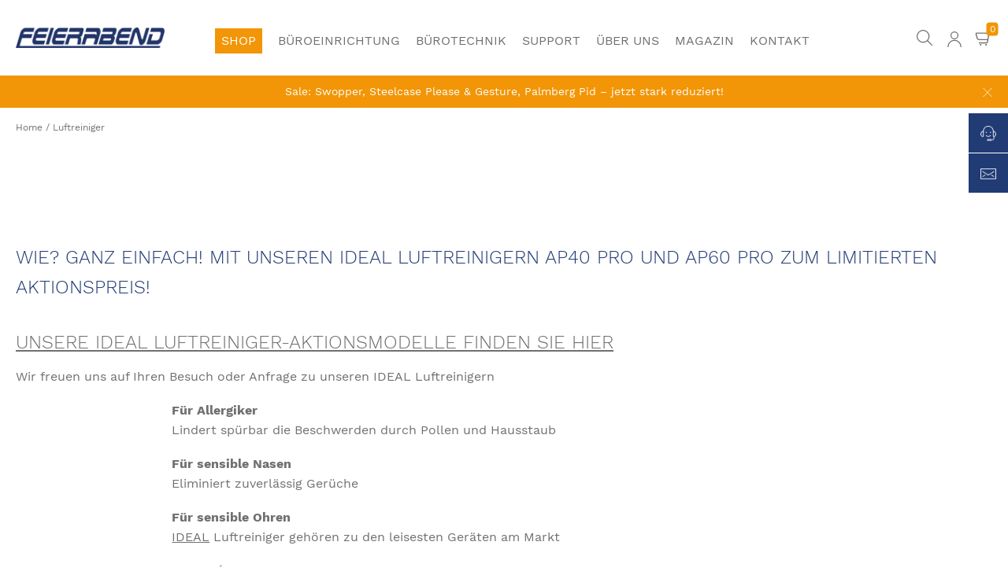

--- FILE ---
content_type: text/html; charset=UTF-8
request_url: https://buero-feierabend.de/tag/luftreiniger/
body_size: 38101
content:
<!DOCTYPE html>

<html lang="de" class="">
<head>

<meta name='robots' content='index, follow, max-image-preview:large, max-snippet:-1, max-video-preview:-1' />
	<style>img:is([sizes="auto" i], [sizes^="auto," i]) { contain-intrinsic-size: 3000px 1500px }</style>
	<!-- Google tag (gtag.js) consent mode dataLayer added by Site Kit -->
<script id="google_gtagjs-js-consent-mode-data-layer">
window.dataLayer = window.dataLayer || [];function gtag(){dataLayer.push(arguments);}
gtag('consent', 'default', {"ad_personalization":"denied","ad_storage":"denied","ad_user_data":"denied","analytics_storage":"denied","functionality_storage":"denied","security_storage":"denied","personalization_storage":"denied","region":["AT","BE","BG","CH","CY","CZ","DE","DK","EE","ES","FI","FR","GB","GR","HR","HU","IE","IS","IT","LI","LT","LU","LV","MT","NL","NO","PL","PT","RO","SE","SI","SK"],"wait_for_update":500});
window._googlesitekitConsentCategoryMap = {"statistics":["analytics_storage"],"marketing":["ad_storage","ad_user_data","ad_personalization"],"functional":["functionality_storage","security_storage"],"preferences":["personalization_storage"]};
window._googlesitekitConsents = {"ad_personalization":"denied","ad_storage":"denied","ad_user_data":"denied","analytics_storage":"denied","functionality_storage":"denied","security_storage":"denied","personalization_storage":"denied","region":["AT","BE","BG","CH","CY","CZ","DE","DK","EE","ES","FI","FR","GB","GR","HR","HU","IE","IS","IT","LI","LT","LU","LV","MT","NL","NO","PL","PT","RO","SE","SI","SK"],"wait_for_update":500};
</script>
<!-- End Google tag (gtag.js) consent mode dataLayer added by Site Kit -->

	<!-- This site is optimized with the Yoast SEO plugin v26.8 - https://yoast.com/product/yoast-seo-wordpress/ -->
	<title>Luftreiniger Archive &#8226; Feierabend GmbH</title>
	<link rel="canonical" href="https://buero-feierabend.de/tag/luftreiniger/" />
	<meta property="og:locale" content="de_DE" />
	<meta property="og:type" content="article" />
	<meta property="og:title" content="Luftreiniger Archive &#8226; Feierabend GmbH" />
	<meta property="og:url" content="https://buero-feierabend.de/tag/luftreiniger/" />
	<meta property="og:site_name" content="Feierabend GmbH" />
	<meta name="twitter:card" content="summary_large_image" />
	<script type="application/ld+json" class="yoast-schema-graph">{"@context":"https://schema.org","@graph":[{"@type":"CollectionPage","@id":"https://buero-feierabend.de/tag/luftreiniger/","url":"https://buero-feierabend.de/tag/luftreiniger/","name":"Luftreiniger Archive &#8226; Feierabend GmbH","isPartOf":{"@id":"https://buero-feierabend.de/#website"},"primaryImageOfPage":{"@id":"https://buero-feierabend.de/tag/luftreiniger/#primaryimage"},"image":{"@id":"https://buero-feierabend.de/tag/luftreiniger/#primaryimage"},"thumbnailUrl":"https://buero-feierabend.de/wp-content/uploads/IDEAL_Weihnachten.jpg","breadcrumb":{"@id":"https://buero-feierabend.de/tag/luftreiniger/#breadcrumb"},"inLanguage":"de"},{"@type":"ImageObject","inLanguage":"de","@id":"https://buero-feierabend.de/tag/luftreiniger/#primaryimage","url":"https://buero-feierabend.de/wp-content/uploads/IDEAL_Weihnachten.jpg","contentUrl":"https://buero-feierabend.de/wp-content/uploads/IDEAL_Weihnachten.jpg","width":1662,"height":1200},{"@type":"BreadcrumbList","@id":"https://buero-feierabend.de/tag/luftreiniger/#breadcrumb","itemListElement":[{"@type":"ListItem","position":1,"name":"Home","item":"https://buero-feierabend.de/"},{"@type":"ListItem","position":2,"name":"Luftreiniger"}]},{"@type":"WebSite","@id":"https://buero-feierabend.de/#website","url":"https://buero-feierabend.de/","name":"Feierabend GmbH","description":"Büroeinrichtung und Bürotechnik","publisher":{"@id":"https://buero-feierabend.de/#organization"},"potentialAction":[{"@type":"SearchAction","target":{"@type":"EntryPoint","urlTemplate":"https://buero-feierabend.de/?s={search_term_string}"},"query-input":{"@type":"PropertyValueSpecification","valueRequired":true,"valueName":"search_term_string"}}],"inLanguage":"de"},{"@type":"Organization","@id":"https://buero-feierabend.de/#organization","name":"Feierabend GmbH","url":"https://buero-feierabend.de/","logo":{"@type":"ImageObject","inLanguage":"de","@id":"https://buero-feierabend.de/#/schema/logo/image/","url":"https://buero-feierabend.de/wp-content/uploads/fav.png","contentUrl":"https://buero-feierabend.de/wp-content/uploads/fav.png","width":1000,"height":1000,"caption":"Feierabend GmbH"},"image":{"@id":"https://buero-feierabend.de/#/schema/logo/image/"},"sameAs":["https://www.instagram.com/feierabendgmbh/"]}]}</script>
	<!-- / Yoast SEO plugin. -->



<meta charset="UTF-8" />
<meta name="viewport" content="width=device-width, initial-scale=1.0, minimum-scale=1.0, maximum-scale=1.0, user-scalable=no" />

<link rel='stylesheet' id='algori_image_video_slider-cgb-slick-css-css' href='https://buero-feierabend.de/wp-content/plugins/algori-image-video-slider/dist/slick/slick.css?ver=6.8.3' media='all' />
<link rel='stylesheet' id='algori_image_video_slider-cgb-slick-theme-css-css' href='https://buero-feierabend.de/wp-content/plugins/algori-image-video-slider/dist/slick/slick-theme.css?ver=6.8.3' media='all' />
<link rel='stylesheet' id='pr-dhl-preferred-services-integration-css' href='https://buero-feierabend.de/wp-content/plugins/dhl-for-woocommerce/build/style-index.css?ver=3.9.7' media='all' />
<link rel='stylesheet' id='pr-dhl-blocks-style-css' href='https://buero-feierabend.de/wp-content/plugins/dhl-for-woocommerce/build/style-index.css?ver=3.9.7' media='all' />
<style id='classic-theme-styles-inline-css'>
/*! This file is auto-generated */
.wp-block-button__link{color:#fff;background-color:#32373c;border-radius:9999px;box-shadow:none;text-decoration:none;padding:calc(.667em + 2px) calc(1.333em + 2px);font-size:1.125em}.wp-block-file__button{background:#32373c;color:#fff;text-decoration:none}
</style>
<link rel='stylesheet' id='wp-components-css' href='https://buero-feierabend.de/wp-includes/css/dist/components/style.min.css?ver=6.8.3' media='all' />
<link rel='stylesheet' id='wp-preferences-css' href='https://buero-feierabend.de/wp-includes/css/dist/preferences/style.min.css?ver=6.8.3' media='all' />
<link rel='stylesheet' id='wp-block-editor-css' href='https://buero-feierabend.de/wp-includes/css/dist/block-editor/style.min.css?ver=6.8.3' media='all' />
<link rel='stylesheet' id='wp-reusable-blocks-css' href='https://buero-feierabend.de/wp-includes/css/dist/reusable-blocks/style.min.css?ver=6.8.3' media='all' />
<link rel='stylesheet' id='wp-patterns-css' href='https://buero-feierabend.de/wp-includes/css/dist/patterns/style.min.css?ver=6.8.3' media='all' />
<link rel='stylesheet' id='wp-editor-css' href='https://buero-feierabend.de/wp-includes/css/dist/editor/style.min.css?ver=6.8.3' media='all' />
<link rel='stylesheet' id='algori_image_video_slider-cgb-style-css-css' href='https://buero-feierabend.de/wp-content/plugins/algori-image-video-slider/dist/blocks.style.build.css' media='all' />
<style id='global-styles-inline-css'>
:root{--wp--preset--aspect-ratio--square: 1;--wp--preset--aspect-ratio--4-3: 4/3;--wp--preset--aspect-ratio--3-4: 3/4;--wp--preset--aspect-ratio--3-2: 3/2;--wp--preset--aspect-ratio--2-3: 2/3;--wp--preset--aspect-ratio--16-9: 16/9;--wp--preset--aspect-ratio--9-16: 9/16;--wp--preset--color--black: #000000;--wp--preset--color--cyan-bluish-gray: #abb8c3;--wp--preset--color--white: #ffffff;--wp--preset--color--pale-pink: #f78da7;--wp--preset--color--vivid-red: #cf2e2e;--wp--preset--color--luminous-vivid-orange: #ff6900;--wp--preset--color--luminous-vivid-amber: #fcb900;--wp--preset--color--light-green-cyan: #7bdcb5;--wp--preset--color--vivid-green-cyan: #00d084;--wp--preset--color--pale-cyan-blue: #8ed1fc;--wp--preset--color--vivid-cyan-blue: #0693e3;--wp--preset--color--vivid-purple: #9b51e0;--wp--preset--gradient--vivid-cyan-blue-to-vivid-purple: linear-gradient(135deg,rgba(6,147,227,1) 0%,rgb(155,81,224) 100%);--wp--preset--gradient--light-green-cyan-to-vivid-green-cyan: linear-gradient(135deg,rgb(122,220,180) 0%,rgb(0,208,130) 100%);--wp--preset--gradient--luminous-vivid-amber-to-luminous-vivid-orange: linear-gradient(135deg,rgba(252,185,0,1) 0%,rgba(255,105,0,1) 100%);--wp--preset--gradient--luminous-vivid-orange-to-vivid-red: linear-gradient(135deg,rgba(255,105,0,1) 0%,rgb(207,46,46) 100%);--wp--preset--gradient--very-light-gray-to-cyan-bluish-gray: linear-gradient(135deg,rgb(238,238,238) 0%,rgb(169,184,195) 100%);--wp--preset--gradient--cool-to-warm-spectrum: linear-gradient(135deg,rgb(74,234,220) 0%,rgb(151,120,209) 20%,rgb(207,42,186) 40%,rgb(238,44,130) 60%,rgb(251,105,98) 80%,rgb(254,248,76) 100%);--wp--preset--gradient--blush-light-purple: linear-gradient(135deg,rgb(255,206,236) 0%,rgb(152,150,240) 100%);--wp--preset--gradient--blush-bordeaux: linear-gradient(135deg,rgb(254,205,165) 0%,rgb(254,45,45) 50%,rgb(107,0,62) 100%);--wp--preset--gradient--luminous-dusk: linear-gradient(135deg,rgb(255,203,112) 0%,rgb(199,81,192) 50%,rgb(65,88,208) 100%);--wp--preset--gradient--pale-ocean: linear-gradient(135deg,rgb(255,245,203) 0%,rgb(182,227,212) 50%,rgb(51,167,181) 100%);--wp--preset--gradient--electric-grass: linear-gradient(135deg,rgb(202,248,128) 0%,rgb(113,206,126) 100%);--wp--preset--gradient--midnight: linear-gradient(135deg,rgb(2,3,129) 0%,rgb(40,116,252) 100%);--wp--preset--font-size--small: 13px;--wp--preset--font-size--medium: 20px;--wp--preset--font-size--large: 36px;--wp--preset--font-size--x-large: 42px;--wp--preset--spacing--20: 0.44rem;--wp--preset--spacing--30: 0.67rem;--wp--preset--spacing--40: 1rem;--wp--preset--spacing--50: 1.5rem;--wp--preset--spacing--60: 2.25rem;--wp--preset--spacing--70: 3.38rem;--wp--preset--spacing--80: 5.06rem;--wp--preset--shadow--natural: 6px 6px 9px rgba(0, 0, 0, 0.2);--wp--preset--shadow--deep: 12px 12px 50px rgba(0, 0, 0, 0.4);--wp--preset--shadow--sharp: 6px 6px 0px rgba(0, 0, 0, 0.2);--wp--preset--shadow--outlined: 6px 6px 0px -3px rgba(255, 255, 255, 1), 6px 6px rgba(0, 0, 0, 1);--wp--preset--shadow--crisp: 6px 6px 0px rgba(0, 0, 0, 1);}:where(.is-layout-flex){gap: 0.5em;}:where(.is-layout-grid){gap: 0.5em;}body .is-layout-flex{display: flex;}.is-layout-flex{flex-wrap: wrap;align-items: center;}.is-layout-flex > :is(*, div){margin: 0;}body .is-layout-grid{display: grid;}.is-layout-grid > :is(*, div){margin: 0;}:where(.wp-block-columns.is-layout-flex){gap: 2em;}:where(.wp-block-columns.is-layout-grid){gap: 2em;}:where(.wp-block-post-template.is-layout-flex){gap: 1.25em;}:where(.wp-block-post-template.is-layout-grid){gap: 1.25em;}.has-black-color{color: var(--wp--preset--color--black) !important;}.has-cyan-bluish-gray-color{color: var(--wp--preset--color--cyan-bluish-gray) !important;}.has-white-color{color: var(--wp--preset--color--white) !important;}.has-pale-pink-color{color: var(--wp--preset--color--pale-pink) !important;}.has-vivid-red-color{color: var(--wp--preset--color--vivid-red) !important;}.has-luminous-vivid-orange-color{color: var(--wp--preset--color--luminous-vivid-orange) !important;}.has-luminous-vivid-amber-color{color: var(--wp--preset--color--luminous-vivid-amber) !important;}.has-light-green-cyan-color{color: var(--wp--preset--color--light-green-cyan) !important;}.has-vivid-green-cyan-color{color: var(--wp--preset--color--vivid-green-cyan) !important;}.has-pale-cyan-blue-color{color: var(--wp--preset--color--pale-cyan-blue) !important;}.has-vivid-cyan-blue-color{color: var(--wp--preset--color--vivid-cyan-blue) !important;}.has-vivid-purple-color{color: var(--wp--preset--color--vivid-purple) !important;}.has-black-background-color{background-color: var(--wp--preset--color--black) !important;}.has-cyan-bluish-gray-background-color{background-color: var(--wp--preset--color--cyan-bluish-gray) !important;}.has-white-background-color{background-color: var(--wp--preset--color--white) !important;}.has-pale-pink-background-color{background-color: var(--wp--preset--color--pale-pink) !important;}.has-vivid-red-background-color{background-color: var(--wp--preset--color--vivid-red) !important;}.has-luminous-vivid-orange-background-color{background-color: var(--wp--preset--color--luminous-vivid-orange) !important;}.has-luminous-vivid-amber-background-color{background-color: var(--wp--preset--color--luminous-vivid-amber) !important;}.has-light-green-cyan-background-color{background-color: var(--wp--preset--color--light-green-cyan) !important;}.has-vivid-green-cyan-background-color{background-color: var(--wp--preset--color--vivid-green-cyan) !important;}.has-pale-cyan-blue-background-color{background-color: var(--wp--preset--color--pale-cyan-blue) !important;}.has-vivid-cyan-blue-background-color{background-color: var(--wp--preset--color--vivid-cyan-blue) !important;}.has-vivid-purple-background-color{background-color: var(--wp--preset--color--vivid-purple) !important;}.has-black-border-color{border-color: var(--wp--preset--color--black) !important;}.has-cyan-bluish-gray-border-color{border-color: var(--wp--preset--color--cyan-bluish-gray) !important;}.has-white-border-color{border-color: var(--wp--preset--color--white) !important;}.has-pale-pink-border-color{border-color: var(--wp--preset--color--pale-pink) !important;}.has-vivid-red-border-color{border-color: var(--wp--preset--color--vivid-red) !important;}.has-luminous-vivid-orange-border-color{border-color: var(--wp--preset--color--luminous-vivid-orange) !important;}.has-luminous-vivid-amber-border-color{border-color: var(--wp--preset--color--luminous-vivid-amber) !important;}.has-light-green-cyan-border-color{border-color: var(--wp--preset--color--light-green-cyan) !important;}.has-vivid-green-cyan-border-color{border-color: var(--wp--preset--color--vivid-green-cyan) !important;}.has-pale-cyan-blue-border-color{border-color: var(--wp--preset--color--pale-cyan-blue) !important;}.has-vivid-cyan-blue-border-color{border-color: var(--wp--preset--color--vivid-cyan-blue) !important;}.has-vivid-purple-border-color{border-color: var(--wp--preset--color--vivid-purple) !important;}.has-vivid-cyan-blue-to-vivid-purple-gradient-background{background: var(--wp--preset--gradient--vivid-cyan-blue-to-vivid-purple) !important;}.has-light-green-cyan-to-vivid-green-cyan-gradient-background{background: var(--wp--preset--gradient--light-green-cyan-to-vivid-green-cyan) !important;}.has-luminous-vivid-amber-to-luminous-vivid-orange-gradient-background{background: var(--wp--preset--gradient--luminous-vivid-amber-to-luminous-vivid-orange) !important;}.has-luminous-vivid-orange-to-vivid-red-gradient-background{background: var(--wp--preset--gradient--luminous-vivid-orange-to-vivid-red) !important;}.has-very-light-gray-to-cyan-bluish-gray-gradient-background{background: var(--wp--preset--gradient--very-light-gray-to-cyan-bluish-gray) !important;}.has-cool-to-warm-spectrum-gradient-background{background: var(--wp--preset--gradient--cool-to-warm-spectrum) !important;}.has-blush-light-purple-gradient-background{background: var(--wp--preset--gradient--blush-light-purple) !important;}.has-blush-bordeaux-gradient-background{background: var(--wp--preset--gradient--blush-bordeaux) !important;}.has-luminous-dusk-gradient-background{background: var(--wp--preset--gradient--luminous-dusk) !important;}.has-pale-ocean-gradient-background{background: var(--wp--preset--gradient--pale-ocean) !important;}.has-electric-grass-gradient-background{background: var(--wp--preset--gradient--electric-grass) !important;}.has-midnight-gradient-background{background: var(--wp--preset--gradient--midnight) !important;}.has-small-font-size{font-size: var(--wp--preset--font-size--small) !important;}.has-medium-font-size{font-size: var(--wp--preset--font-size--medium) !important;}.has-large-font-size{font-size: var(--wp--preset--font-size--large) !important;}.has-x-large-font-size{font-size: var(--wp--preset--font-size--x-large) !important;}
:where(.wp-block-post-template.is-layout-flex){gap: 1.25em;}:where(.wp-block-post-template.is-layout-grid){gap: 1.25em;}
:where(.wp-block-columns.is-layout-flex){gap: 2em;}:where(.wp-block-columns.is-layout-grid){gap: 2em;}
:root :where(.wp-block-pullquote){font-size: 1.5em;line-height: 1.6;}
</style>
<link rel='stylesheet' id='dashicons-css' href='https://buero-feierabend.de/wp-includes/css/dashicons.min.css?ver=6.8.3' media='all' />
<link rel='stylesheet' id='admin-bar-css' href='https://buero-feierabend.de/wp-includes/css/admin-bar.min.css?ver=6.8.3' media='all' />
<style id='admin-bar-inline-css'>

    /* Hide CanvasJS credits for P404 charts specifically */
    #p404RedirectChart .canvasjs-chart-credit {
        display: none !important;
    }
    
    #p404RedirectChart canvas {
        border-radius: 6px;
    }

    .p404-redirect-adminbar-weekly-title {
        font-weight: bold;
        font-size: 14px;
        color: #fff;
        margin-bottom: 6px;
    }

    #wpadminbar #wp-admin-bar-p404_free_top_button .ab-icon:before {
        content: "\f103";
        color: #dc3545;
        top: 3px;
    }
    
    #wp-admin-bar-p404_free_top_button .ab-item {
        min-width: 80px !important;
        padding: 0px !important;
    }
    
    /* Ensure proper positioning and z-index for P404 dropdown */
    .p404-redirect-adminbar-dropdown-wrap { 
        min-width: 0; 
        padding: 0;
        position: static !important;
    }
    
    #wpadminbar #wp-admin-bar-p404_free_top_button_dropdown {
        position: static !important;
    }
    
    #wpadminbar #wp-admin-bar-p404_free_top_button_dropdown .ab-item {
        padding: 0 !important;
        margin: 0 !important;
    }
    
    .p404-redirect-dropdown-container {
        min-width: 340px;
        padding: 18px 18px 12px 18px;
        background: #23282d !important;
        color: #fff;
        border-radius: 12px;
        box-shadow: 0 8px 32px rgba(0,0,0,0.25);
        margin-top: 10px;
        position: relative !important;
        z-index: 999999 !important;
        display: block !important;
        border: 1px solid #444;
    }
    
    /* Ensure P404 dropdown appears on hover */
    #wpadminbar #wp-admin-bar-p404_free_top_button .p404-redirect-dropdown-container { 
        display: none !important;
    }
    
    #wpadminbar #wp-admin-bar-p404_free_top_button:hover .p404-redirect-dropdown-container { 
        display: block !important;
    }
    
    #wpadminbar #wp-admin-bar-p404_free_top_button:hover #wp-admin-bar-p404_free_top_button_dropdown .p404-redirect-dropdown-container {
        display: block !important;
    }
    
    .p404-redirect-card {
        background: #2c3338;
        border-radius: 8px;
        padding: 18px 18px 12px 18px;
        box-shadow: 0 2px 8px rgba(0,0,0,0.07);
        display: flex;
        flex-direction: column;
        align-items: flex-start;
        border: 1px solid #444;
    }
    
    .p404-redirect-btn {
        display: inline-block;
        background: #dc3545;
        color: #fff !important;
        font-weight: bold;
        padding: 5px 22px;
        border-radius: 8px;
        text-decoration: none;
        font-size: 17px;
        transition: background 0.2s, box-shadow 0.2s;
        margin-top: 8px;
        box-shadow: 0 2px 8px rgba(220,53,69,0.15);
        text-align: center;
        line-height: 1.6;
    }
    
    .p404-redirect-btn:hover {
        background: #c82333;
        color: #fff !important;
        box-shadow: 0 4px 16px rgba(220,53,69,0.25);
    }
    
    /* Prevent conflicts with other admin bar dropdowns */
    #wpadminbar .ab-top-menu > li:hover > .ab-item,
    #wpadminbar .ab-top-menu > li.hover > .ab-item {
        z-index: auto;
    }
    
    #wpadminbar #wp-admin-bar-p404_free_top_button:hover > .ab-item {
        z-index: 999998 !important;
    }
    
</style>
<link rel='stylesheet' id='contact-form-7-css' href='https://buero-feierabend.de/wp-content/plugins/contact-form-7/includes/css/styles.css?ver=6.1.4' media='all' />
<style id='dominant-color-styles-inline-css'>
img[data-dominant-color]:not(.has-transparency) { background-color: var(--dominant-color); }
</style>
<link rel='stylesheet' id='paypalplus-woocommerce-front-css' href='https://buero-feierabend.de/wp-content/plugins/woo-paypalplus/public/css/front.min.css?ver=1709537041' media='screen' />
<link rel='stylesheet' id='styles-css' href='https://buero-feierabend.de/wp-content/themes/stileffekt-feierabend/assets/styles/styles.css?ver=6.8.3' media='all' />
<link rel='stylesheet' id='custom-css' href='https://buero-feierabend.de/wp-content/themes/stileffekt-feierabend/assets/styles/custom.css?ver=6.8.3' media='all' />
<script id="woocommerce-google-analytics-integration-gtag-js-after">
/* Google Analytics for WooCommerce (gtag.js) */
					window.dataLayer = window.dataLayer || [];
					function gtag(){dataLayer.push(arguments);}
					// Set up default consent state.
					for ( const mode of [{"analytics_storage":"denied","ad_storage":"denied","ad_user_data":"denied","ad_personalization":"denied","region":["AT","BE","BG","HR","CY","CZ","DK","EE","FI","FR","DE","GR","HU","IS","IE","IT","LV","LI","LT","LU","MT","NL","NO","PL","PT","RO","SK","SI","ES","SE","GB","CH"]}] || [] ) {
						gtag( "consent", "default", { "wait_for_update": 500, ...mode } );
					}
					gtag("js", new Date());
					gtag("set", "developer_id.dOGY3NW", true);
					gtag("config", "AW-668330235", {"track_404":true,"allow_google_signals":true,"logged_in":false,"linker":{"domains":[],"allow_incoming":true},"custom_map":{"dimension1":"logged_in"}});
</script>
<script src="https://buero-feierabend.de/wp-includes/js/jquery/jquery.min.js?ver=3.7.1" id="jquery-core-js"></script>
<script src="https://buero-feierabend.de/wp-content/plugins/algori-image-video-slider/dist/slick/slick.js?ver=6.8.3" id="algori_image_video_slider-cgb-slick-js-js"></script>
<script id="algori_image_video_slider-cgb-slick-js-js-after">
jQuery( document ).ready(function($) { $(".wp-block-algori-image-video-slider-block-algori-image-video-slider").slick({ }); });
</script>
<script src="https://buero-feierabend.de/wp-content/plugins/woocommerce/assets/js/jquery-blockui/jquery.blockUI.min.js?ver=2.7.0-wc.10.4.3" id="wc-jquery-blockui-js" data-wp-strategy="defer"></script>
<script id="wc-add-to-cart-js-extra">
var wc_add_to_cart_params = {"ajax_url":"\/wp-admin\/admin-ajax.php","wc_ajax_url":"\/?wc-ajax=%%endpoint%%","i18n_view_cart":"Warenkorb anzeigen","cart_url":"https:\/\/buero-feierabend.de\/warenkorb\/","is_cart":"","cart_redirect_after_add":"no"};
</script>
<script src="https://buero-feierabend.de/wp-content/plugins/woocommerce/assets/js/frontend/add-to-cart.min.js?ver=10.4.3" id="wc-add-to-cart-js" defer data-wp-strategy="defer"></script>
<script src="https://buero-feierabend.de/wp-content/plugins/woocommerce/assets/js/js-cookie/js.cookie.min.js?ver=2.1.4-wc.10.4.3" id="wc-js-cookie-js" data-wp-strategy="defer"></script>

<!-- Google tag (gtag.js) snippet added by Site Kit -->
<!-- Google Analytics snippet added by Site Kit -->
<script src="https://www.googletagmanager.com/gtag/js?id=G-Y538H59SZ3" id="google_gtagjs-js" async></script>
<script id="google_gtagjs-js-after">
window.dataLayer = window.dataLayer || [];function gtag(){dataLayer.push(arguments);}
gtag("set","linker",{"domains":["buero-feierabend.de"]});
gtag("js", new Date());
gtag("set", "developer_id.dZTNiMT", true);
gtag("config", "G-Y538H59SZ3");
 window._googlesitekit = window._googlesitekit || {}; window._googlesitekit.throttledEvents = []; window._googlesitekit.gtagEvent = (name, data) => { var key = JSON.stringify( { name, data } ); if ( !! window._googlesitekit.throttledEvents[ key ] ) { return; } window._googlesitekit.throttledEvents[ key ] = true; setTimeout( () => { delete window._googlesitekit.throttledEvents[ key ]; }, 5 ); gtag( "event", name, { ...data, event_source: "site-kit" } ); };
</script>
<meta name="generator" content="dominant-color-images 1.2.0">
<meta name="generator" content="Site Kit by Google 1.170.0" /><meta name="generator" content="performance-lab 4.0.1; plugins: dominant-color-images, embed-optimizer, image-prioritizer, speculation-rules, webp-uploads">
<meta name="generator" content="webp-uploads 2.6.1">
<!-- Google site verification - Google for WooCommerce -->
<meta name="google-site-verification" content="0Fj4-l7Jz6DI8tZElW553eQp-kjFNvv55D4i_6CFFdY" />
<meta name="generator" content="speculation-rules 1.6.0">
	<noscript><style>.woocommerce-product-gallery{ opacity: 1 !important; }</style></noscript>
	
<!-- Google AdSense meta tags added by Site Kit -->
<meta name="google-adsense-platform-account" content="ca-host-pub-2644536267352236">
<meta name="google-adsense-platform-domain" content="sitekit.withgoogle.com">
<!-- End Google AdSense meta tags added by Site Kit -->
<meta name="generator" content="optimization-detective 1.0.0-beta4; rest_api_unavailable">
<meta name="generator" content="embed-optimizer 1.0.0-beta3">
<meta name="generator" content="image-prioritizer 1.0.0-beta3">

<!-- Google AdSense snippet added by Site Kit -->
<script async src="https://pagead2.googlesyndication.com/pagead/js/adsbygoogle.js?client=ca-pub-9216438572130948&amp;host=ca-host-pub-2644536267352236" crossorigin="anonymous"></script>

<!-- End Google AdSense snippet added by Site Kit -->
<style type="text/css">.wpgs-for .slick-arrow::before,.wpgs-nav .slick-prev::before, .wpgs-nav .slick-next::before{color:#000;}.fancybox-bg{background-color:rgba(10,0,0,0.75);}.fancybox-caption,.fancybox-infobar{color:#fff;}.wpgs-nav .slick-slide{border-color:transparent}.wpgs-nav .slick-current{border-color:#000}.wpgs-video-wrapper{min-height:500px;}</style><link rel="icon" href="https://buero-feierabend.de/wp-content/uploads/cropped-feierabend_favicon_circle-32x32.png" sizes="32x32" />
<link rel="icon" href="https://buero-feierabend.de/wp-content/uploads/cropped-feierabend_favicon_circle-192x192.png" sizes="192x192" />
<link rel="apple-touch-icon" href="https://buero-feierabend.de/wp-content/uploads/cropped-feierabend_favicon_circle-180x180.png" />
<meta name="msapplication-TileImage" content="https://buero-feierabend.de/wp-content/uploads/cropped-feierabend_favicon_circle-270x270.png" />
		<style id="wp-custom-css">
			.fern_button {
    display: inline-block;
    text-align: center;
    vertical-align: middle;
    padding: 12px 19px;
    border: 0px solid #1c3363;
    border-radius: 3px;
    background: #213c75;
    background: -webkit-gradient(linear, left top, left bottom, from(#213c75), to(#213c75));
    background: -moz-linear-gradient(top, #213c75, #213c75);
    background: linear-gradient(to bottom, #213c75, #213c75);
    text-shadow: #111e3b 1px 1px 1px;
    font: normal normal bold 20px arial;
    color: #ffffff;
    text-decoration: none;
}
.fern_button:hover,
.fern_button:focus {
    border: 0px solid #213c75;
    background: #28488c;
    background: -webkit-gradient(linear, left top, left bottom, from(#28488c), to(#28488c));
    background: -moz-linear-gradient(top, #28488c, #28488c);
    background: linear-gradient(to bottom, #28488c, #28488c);
    color: #ffffff;
    text-decoration: none;
}
.fern_button:active {
    background: #142446;
    background: -webkit-gradient(linear, left top, left bottom, from(#142446), to(#213c75));
    background: -moz-linear-gradient(top, #142446, #213c75);
    background: linear-gradient(to bottom, #142446, #213c75);
}
.fern_button:before{
    content:  "\0000a0";
    display: inline-block;
    height: 24px;
    width: 24px;
    line-height: 24px;
    margin: 0px 8px 0px -4px;
    position: relative;
    top: 0px;
    left: 0px;
    background: url("[data-uri]") no-repeat left center transparent;
    background-size: 100% 100%;
}

.rc-anchor-invisible-text {
  font-family: "Work Sans",sans-serif;
  font-size: 12px !important;
}
.rc-anchor-normal .rc-anchor-pt, .rc-anchor-invisible .rc-anchor-pt, .rc-anchor-compact .rc-anchor-pt {
  font-family: "Work Sans",sans-serif !important;
}		</style>
		
<meta name="google-site-verification" content="0Fj4-l7Jz6DI8tZElW553eQp-kjFNvv55D4i_6CFFdY" /> 

</head>

<body class="archive tag tag-luftreiniger tag-518 wp-custom-logo wp-theme-stileffekt-feierabend theme-stileffekt-feierabend woocommerce-demo-store woocommerce-js">

<div class="site">

    <div class="site__notice woocommerce-store-notice"><div class="width--default">
  <a href="https://buero-feierabend.de/produkt-kategorie/sale/" style="color:#fff;text-decoration:none">
    Sale: Swopper, Steelcase Please &amp; Gesture, Palmberg Pid – jetzt stark reduziert!
  </a>
<a href="#" class="woocommerce-store-notice__dismiss-link"><svg xmlns="http://www.w3.org/2000/svg" version="1.1" viewBox="0 0 20 20" width="12" height="12"><g transform="matrix(0.8333333333333334,0,0,0.8333333333333334,0,0)"><path d="M0.75 23.249L23.25 0.749" fill="none" stroke="#ffffff" stroke-linecap="round" stroke-linejoin="round" stroke-width="1.5"></path><path d="M23.25 23.249L0.75 0.749" fill="none" stroke="#ffffff" stroke-linecap="round" stroke-linejoin="round" stroke-width="1.5"></path></g></svg></a></div></div>
    <header class="site__header">

    <div class="width--default">

        <div class="header">

            
<div class="header__logo">
<a href="https://buero-feierabend.de"><img src="https://buero-feierabend.de/wp-content/uploads/cropped-logo_feierabend_web-1.png" alt="Feierabend GmbH"></a></div>            
    <nav class="header__navigation navigation--primary">

        <div class="navigation-button">
            <button type="button" aria-label="toggle menu">
                <span aria-hidden="true">Menu</span>
            </button>
        </div>

        <ul><li id="menu-item-46" class="button menu-item menu-item-type-post_type menu-item-object-page menu-item-46"><a href="https://buero-feierabend.de/shop/">Shop</a></li>
<li id="menu-item-2456" class="menu-item menu-item-type-post_type menu-item-object-page menu-item-has-children mega-menu menu-item-2456"><a href="https://buero-feierabend.de/bueroeinrichtung/">Büroeinrichtung</a>
<div class='megamenu'><div class='megamenu-inner'><div class="images"><div class="images-inner"></div></div><ul class="sub-menu">
	<li id="menu-item-44" class="menu-item menu-item-type-post_type menu-item-object-page menu-item-44"><a href="https://buero-feierabend.de/bueroeinrichtung/" data-image="https://buero-feierabend.de/wp-content/uploads/menu_bueroeinrichtung_ubersicht.jpg">Übersicht</a></li>
	<li id="menu-item-4512" class="menu-item menu-item-type-post_type menu-item-object-page menu-item-4512"><a href="https://buero-feierabend.de/bueroeinrichtung/leistungen/" data-image="https://buero-feierabend.de/wp-content/uploads/Environment-image_7_e-STUDIO5015AC-series.jpg">Leistungen</a></li>
	<li id="menu-item-5818" class="menu-item menu-item-type-post_type menu-item-object-page menu-item-5818"><a href="https://buero-feierabend.de/bueroeinrichtung/inspirationen-produktbilder-schreibtische-stauraum-empfangsmoebel/" data-image="https://buero-feierabend.de/wp-content/uploads/konferenztisch-4fuss-nomar-rund-hb-scaled.jpg">Inspirationen</a></li>
	<li id="menu-item-94" class="menu-item menu-item-type-post_type menu-item-object-page menu-item-94"><a href="https://buero-feierabend.de/bueroeinrichtung/sitzloesungen/" data-image="https://buero-feierabend.de/wp-content/uploads/menu_bueroeinrichtung_sitzloesungen-1.jpg">Sitzlösungen</a></li>
	<li id="menu-item-93" class="menu-item menu-item-type-post_type menu-item-object-page menu-item-93"><a href="https://buero-feierabend.de/bueroeinrichtung/3d-raumplanung-bueroeinrichtung-einrichtungsplanung/" data-image="https://buero-feierabend.de/wp-content/uploads/menu_bueroeinrichtung_3d.jpg">3D-Raumplanung</a></li>
	<li id="menu-item-8106" class="menu-item menu-item-type-post_type menu-item-object-page menu-item-8106"><a href="https://buero-feierabend.de/bueroeinrichtung/schallschutz-elemente/" data-image="https://buero-feierabend.de/wp-content/uploads/Akustik.png">Akustik Schallschutz</a></li>
	<li id="menu-item-7470" class="menu-item menu-item-type-post_type menu-item-object-page menu-item-7470"><a href="https://buero-feierabend.de/bueroeinrichtung/tipps-zum-kauf-von-buerostuehlen/" data-image="https://buero-feierabend.de/wp-content/uploads/16-0060291-scaled.jpg">Tipps zum Kauf von Bürostühlen</a></li>
	<li id="menu-item-5804" class="menu-item menu-item-type-post_type menu-item-object-page menu-item-5804"><a href="https://buero-feierabend.de/bueroeinrichtung/hersteller-uebersicht/" data-image="https://buero-feierabend.de/wp-content/uploads/menu_buerotechnik_managedprintservices.jpg">Hersteller Möbel</a></li>
	<li id="menu-item-1238" class="menu-item menu-item-type-custom menu-item-object-custom menu-item-1238"><a target="_blank" href="https://partnershop.spine.usm.com/configurator/12658728-ba0c-421d-9323-33b675340c97/haller/?_gl=1*14s39q9*_ga*ODY0ODY5NDMuMTY4NjkwMzc2MQ..*_ga_CR826GK2JP*MTY4NjkwMzc2MC4xLjEuMTY4NjkwMzc2OC4wLjAuMA..*_ga_BY0PLD8B2W*MTY4NjkwMzc2MC4xLjEuMTY4NjkwMzc2OS4wLjAuMA..*_ga_H2CJMV9CKW*MTY4NjkwMzc2MC4xLjEuMTY4NjkwMzc2OS4wLjAuMA.." data-image="https://buero-feierabend.de/wp-content/uploads/usm-haller-1.png">USM-Konfigurator</a></li>
</ul></div></div>
</li>
<li id="menu-item-2457" class="menu-item menu-item-type-post_type menu-item-object-page menu-item-has-children mega-menu menu-item-2457"><a href="https://buero-feierabend.de/buerotechnik/">Bürotechnik</a>
<div class='megamenu'><div class='megamenu-inner'><div class="images"><div class="images-inner"></div></div><ul class="sub-menu">
	<li id="menu-item-45" class="menu-item menu-item-type-post_type menu-item-object-page menu-item-45"><a href="https://buero-feierabend.de/buerotechnik/" data-image="https://buero-feierabend.de/wp-content/uploads/menu_buerotechnik_ubersicht.jpg">Übersicht</a></li>
	<li id="menu-item-113" class="menu-item menu-item-type-post_type menu-item-object-page menu-item-113"><a href="https://buero-feierabend.de/buerotechnik/managed-print-services/" data-image="https://buero-feierabend.de/wp-content/uploads/menu_buerotechnik_managedprintservices.jpg">Managed Print Services</a></li>
	<li id="menu-item-112" class="menu-item menu-item-type-post_type menu-item-object-page menu-item-112"><a href="https://buero-feierabend.de/buerotechnik/drucken-scannen-kopieren/" data-image="https://buero-feierabend.de/wp-content/uploads/menu_buerotechnik_druckenkopierenscannen.jpg">Drucken, Scannen &#038; Kopieren</a></li>
	<li id="menu-item-111" class="menu-item menu-item-type-post_type menu-item-object-page menu-item-111"><a href="https://buero-feierabend.de/buerotechnik/papercut/" data-image="https://buero-feierabend.de/wp-content/uploads/menu_buerotechnik_papercut.jpg">Print Management</a></li>
	<li id="menu-item-110" class="menu-item menu-item-type-post_type menu-item-object-page menu-item-110"><a href="https://buero-feierabend.de/buerotechnik/docbox/" data-image="https://buero-feierabend.de/wp-content/uploads/menu_buerotechnik_docbox.jpg">Dokumentenarchivierung</a></li>
	<li id="menu-item-6066" class="menu-item menu-item-type-post_type menu-item-object-page menu-item-6066"><a href="https://buero-feierabend.de/easybelegtransfer/" data-image="https://buero-feierabend.de/wp-content/uploads/EasyBelegtransfer.jpg">Beleg Transfer zu Unternehmen Online</a></li>
	<li id="menu-item-109" class="menu-item menu-item-type-post_type menu-item-object-page menu-item-109"><a href="https://buero-feierabend.de/luftreiniger/" data-image="https://buero-feierabend.de/wp-content/uploads/menu_buerotechnik_luftreiniger.jpg">Luftreiniger</a></li>
</ul></div></div>
</li>
<li id="menu-item-18685" class="menu-item menu-item-type-custom menu-item-object-custom menu-item-has-children mega-menu menu-item-18685"><a href="#">Support</a>
<div class='megamenu'><div class='megamenu-inner'><div class="images"><div class="images-inner"></div></div><ul class="sub-menu">
	<li id="menu-item-18683" class="menu-item menu-item-type-post_type menu-item-object-page menu-item-18683"><a href="https://buero-feierabend.de/buerotechnik/kundendienst-support/" data-image="https://buero-feierabend.de/wp-content/uploads/menu_buerotechnik_support-1.jpg">Kundendienst anfordern</a></li>
	<li id="menu-item-18689" class="menu-item menu-item-type-post_type menu-item-object-page menu-item-18689"><a href="https://buero-feierabend.de/buerotechnik/buerotechnik-verbrauchsmaterial/" data-image="https://buero-feierabend.de/wp-content/uploads/menu_buerotechnik_verbrauchsmaterial-1.jpg">Verbrauchsmaterial bestellen</a></li>
</ul></div></div>
</li>
<li id="menu-item-2458" class="menu-item menu-item-type-post_type menu-item-object-page menu-item-has-children mega-menu menu-item-2458"><a href="https://buero-feierabend.de/ueber-uns/">Über uns</a>
<div class='megamenu'><div class='megamenu-inner'><div class="images"><div class="images-inner"></div></div><ul class="sub-menu">
	<li id="menu-item-43" class="menu-item menu-item-type-post_type menu-item-object-page menu-item-43"><a href="https://buero-feierabend.de/ueber-uns/" data-image="https://buero-feierabend.de/wp-content/uploads/menu3.png">Übersicht</a></li>
	<li id="menu-item-1732" class="menu-item menu-item-type-post_type menu-item-object-page menu-item-1732"><a href="https://buero-feierabend.de/ueber-uns/karriere-bei-feierabend/" data-image="https://buero-feierabend.de/wp-content/uploads/menu_karriere.jpg">Karriere bei Feierabend</a></li>
	<li id="menu-item-1733" class="menu-item menu-item-type-post_type menu-item-object-page menu-item-1733"><a href="https://buero-feierabend.de/ueber-uns/sponsoring/" data-image="https://buero-feierabend.de/wp-content/uploads/menu_ueberuns_sponsoring.jpg">Sponsoring</a></li>
</ul></div></div>
</li>
<li id="menu-item-42" class="menu-item menu-item-type-post_type menu-item-object-page menu-item-42"><a href="https://buero-feierabend.de/magazin/">Magazin</a></li>
<li id="menu-item-2009" class="menu-item menu-item-type-post_type menu-item-object-page menu-item-2009"><a href="https://buero-feierabend.de/kontakt/">Kontakt</a></li>
</ul>
    </nav>


            <div class="header__button"><a href="/shop">Shop</a></div>
            <div class="flex-break"></div>

            <div class="header__search">
                <form method="get" action="https://buero-feierabend.de/">
    <label class="clear">

        <input type="search" class="search-field" placeholder="Suchen" value="" name="s" title="Suchen" />
        <div class="icon search">
            <svg viewBox="0 0 40 40" width="20" height="20"><g transform="matrix(1.6666666666666667,0,0,1.6666666666666667,0,0)"><path d="M0.750 9.812 A9.063 9.063 0 1 0 18.876 9.812 A9.063 9.063 0 1 0 0.750 9.812 Z" fill="none" stroke="#707070" stroke-linecap="round" stroke-linejoin="round" stroke-width="1.5" transform="translate(-3.056 4.62) rotate(-23.025)"></path><path d="M16.221 16.22L23.25 23.25" fill="none" stroke="#707070" stroke-linecap="round" stroke-linejoin="round" stroke-width="1.5"></path></g></svg>
        </div>
    </label>
    <input type="submit" class="search-submit" value="Suchen" />
</form>            </div>

            <div class="header__interaction">

                
    <div class="header-account">
        
    <a href="https://buero-feierabend.de/mein-konto/" title="View your Account">

        <div class="user-neutral iconl">
            <svg viewBox="0 0 40 40" width="20" height="20"><g transform="matrix(1.6666666666666667,0,0,1.6666666666666667,0,0)"><path d="M6.750 6.000 A5.250 5.250 0 1 0 17.250 6.000 A5.250 5.250 0 1 0 6.750 6.000 Z" fill="none" stroke="#707070" stroke-linecap="round" stroke-linejoin="round" stroke-width="1.5"></path><path d="M2.25,23.25a9.75,9.75,0,0,1,19.5,0" fill="none" stroke="#707070" stroke-linecap="round" stroke-linejoin="round" stroke-width="1.5"></path></g></svg>
        </div>

    </a>
        </div>

                    
    <div class="header-shoppingcart">
        
    <a href="https://buero-feierabend.de/warenkorb/" title="View your shopping cart">

        <div class="shopping-cart icon">
            <svg viewBox="0 0 40 40" width="20" height="20"><g transform="matrix(1.6666666666666667,0,0,1.6666666666666667,0,0)"><path d="M6,19.125h9.921A1.5,1.5,0,0,0,17.4,17.876l2.637-15.5a1.5,1.5,0,0,1,1.479-1.248H22.5" fill="none" stroke="#707070" stroke-linecap="round" stroke-linejoin="round" stroke-width="1.5"></path><path d="M7.875,21.375a.375.375,0,1,1-.375.375.375.375,0,0,1,.375-.375" fill="none" stroke="#707070" stroke-linecap="round" stroke-linejoin="round" stroke-width="1.5"></path><path d="M15.375,21.375A.375.375,0,1,1,15,21.75a.375.375,0,0,1,.375-.375" fill="none" stroke="#707070" stroke-linecap="round" stroke-linejoin="round" stroke-width="1.5"></path><path d="M17.953,14.625H5.882a3,3,0,0,1-2.91-2.272l-1.45-5.8a.75.75,0,0,1,.728-.932H19.484" fill="none" stroke="#707070" stroke-linecap="round" stroke-linejoin="round" stroke-width="1.5"></path></g></svg>
            <span class="woocommerce-Price-amount amount">0,00<span class="woocommerce-Price-currencySymbol">&euro;</span></span> <span class="count">0</span>
        </div>

    </a>
        </div>

    
            </div>

        </div>

    </div>

</header><!-- .site__header -->


    <div class="site__content">
<div class="width--default">

    <div class="content">

        <nav class="breadcrumbs"><span><span><a href="https://buero-feierabend.de/">Home</a></span> / <span class="breadcrumb_last" aria-current="page">Luftreiniger</span></span></nav>
        <div class="content-area">

            
<h1 class="wp-block-heading">Wie? Ganz einfach! Mit unseren IDEAL Luftreinigern AP40 Pro und AP60 Pro zum limitierten Aktionspreis!</h1>



<h2 class="wp-block-heading"><a href="https://buero-feierabend.de/produkt-kategorie/luftreiniger-weihnachtsaktion/">Unsere IDEAL Luftreiniger-Aktionsmodelle finden Sie hier </a></h2>



<p>Wir freuen uns auf Ihren Besuch oder Anfrage zu unseren IDEAL Luftreinigern</p>



<div class="whitelabel-block-row width--medium">

        

<p><strong>Für Allergiker</strong><br>Lindert spürbar die Beschwerden durch Pollen und Hausstaub</p>



<p><strong>Für sensible Nasen</strong><br>Eliminiert zuverlässig Gerüche  </p>



<p><strong>Für sensible Ohren</strong><br><a href="https://www.ideal.de/de/luftreiniger/">IDEAL</a> Luftreiniger gehören zu den leisesten Geräten am Markt</p>



<p><strong>Für Puristen</strong><br>German Design und German Engineering; unsere Geräte aus dem Hause IDEAL vereinen einfache Bedienung mit zeitlosem, puristischem Deutschen Design.</p>



<p><strong>Für Gesundheitsbewußte</strong><br>Entfernt Feinstäube und Giftstoffe (FOC´s wie z.B. Formaldehyd oder Lösungsmittel) aus der Raumluft</p>



<p><strong>Für Vorausschauende</strong><br>Der klare Befund der Experten: Luftreiniger senken das Ansteckungsrisiko virenübertragener Krankheiten deutlich und sind so ein wichtiger Bestandteil für Ihr Hygienekonzept!</p>



<p><strong>Für Qualitätsbewußte</strong><br>Unsere IDEAL Luftreiniger AP40Pro und AP60Pro sind Made in Balingen (Baden-Württemberg) und erfüllen höchste Qualitätsansprüche. Langlebig, sparsam und nahezu unverwüstlich. Für unsere Geräte müssen Sie sich nur <strong>ein</strong> mal entscheiden!</p>



<p><strong>Haben wir Ihr Interesse geweckt?</strong></p>



<p>Hier geht es direkt zu unseren Aktionsmodellen:</p>



<p><a href="https://buero-feierabend.de/produkt/ideal-luftreiniger-ap40pro/"><strong>IDEAL AP40Pro</strong></a></p>



<p><a href="https://buero-feierabend.de/produkt/ideal-luftreiniger-ap60pro/"><strong>IDEAL AP60Pro </strong></a></p>



<p><strong>Schreiben Sie uns einfach eine kurze Nachricht per Ma</strong>i<strong>l an</strong>: <a href="mailto:webshop@buero-feierabend.de">webshop@buero-feierabend.de</a> </p>



<p>           </p>



<p> </p>



</div>




<div class="wp-block-group"><div class="wp-block-group__inner-container is-layout-flow wp-block-group-is-layout-flow"></div></div>



<div class="whitelabel-block-row width--medium">

        

</div>




<div class="whitelabel-block-row width--medium">

        

<p><a href="https://buero-feierabend.de/produkt-kategorie/buerostuehle/unsere-bestseller/">Entdecken Sie weitere Produkte oder lassen Sie sich in unserem Shop inspirieren</a>.</p>



</div>




<p></p>

        </div>

    </div>


</div>

    </div><!-- .site__content -->

    <footer class="site__footer">

    <div class="footer__contact">

    <div class="width--default">

        <div class="contact">
            <div class="contact-content">
                <h4 class="contact-title">Sie möchten mehr erfahren?</h4>
                <p class="contact-text">Gerne lassen wir Ihnen ausführliche Informationen zukommen und beraten Sie unverbindlich.</p>
            </div>

            <div class="contact-button">
                <a class="button button--light" href="https://buero-feierabend.de/kontakt">Jetzt Kontakt aufnehmen</a>
            </div>
        </div>
    </div>

</div>

    
<div class="footer__newsletter">

    <div class="width--default">

        <div class="newsletter">

            <div class="newsletter-content">
                <h4 class="newsletter-title">Nichts mehr verpassen?</h4>
                <div class="newsletter-text">Jetzt den kostenlosen Newsletter abonnieren.</div>
                <div class="newsletter-legal"><p>Für den Versand unserer Newsletter nutzen wir rapidmail. Mit Ihrer Anmeldung stimmen Sie zu, dass die eingegebenen Daten an rapidmail übermittelt werden. Beachten Sie bitte deren <a href="https://www.rapidmail.de/agb" target="_blank" rel="noopener">AGB</a> und <a href="https://www.rapidmail.de/datenschutz" target="_blank" rel="noopener">Datenschutzbestimmungen</a>.</p>
</div>
            </div>

            <div class="newsletter-form">

                <div id="rmOrganism">
                    <div class="rmEmbed rmLayout--horizontal rmBase">
                        <div data-page-type="formSubscribe" class="rmBase__body rmSubscription">
                            <form method="post" action="https://tb8534c69.emailsys1b.net/44/4807/a1ff6372a7/subscribe/form.html?_g=1615800810" class="rmBase__content">
                                <div class="rmBase__container">
                                    <div class="rmBase__section">
                                        <div class="rmBase__el rmBase__el--input rmBase__el--label-pos-none" data-field="email">
                                            <div class="rmBase__compContainer">
                                                <input type="text" name="email" id="email" placeholder="Ihre E-Mail-Adresse..." value="" class="rmBase__comp--input comp__input">
                                                <div class="rmBase__compError"></div>
                                            </div>
                                        </div>
                                        <div class="rmBase__el rmBase__el--cta">
                                            <button type="submit" class="rmBase__comp--cta">
                                                Anmelden
                                            </button>
                                        </div>
                                    </div>
                                </div>
                            </form>
                        </div>
                        <div data-page-type="pageSubscribeSuccess" class="rmBase__body rmSubscription hidden">
                            <div class="rmBase__content">
                                <div class="rmBase__container">
                                    <div class="rmBase__section">
                                        <div class="rmBase__el rmBase__el--heading">
                                            <h4 class="rmBase__comp--heading newsletter-title">
                                                Vielen Dank für Ihre Anmeldung!
                                                <!-- this linebreak is important, don't remove it! this will force trailing linebreaks to be displayed -->
                                                <br>
                                            </h4>
                                        </div>
                                    </div>
                                    <div class="rmBase__section">
                                        <div class="rmBase__el rmBase__el--text">
                                            <div class="rmBase__comp--text newsletter-text">
                                                Wir haben Ihnen auch schon die erste E-Mail geschickt und bitten Sie, Ihre E-Mail-Adresse über den Aktivierungslink zu bestätigen.
                                                <!-- this linebreak is important, don't remove it! this will force trailing linebreaks to be displayed -->
                                                <br>
                                            </div>
                                        </div>
                                    </div>
                                </div>
                            </div>
                        </div>
                    </div>
                </div>

            </div>
        </div>
    </div>

</div>

    <div class="footer__widgets">

    <div class="width--default">

        <div class="widgets">

			                <div class="widget-area widgets--wide">
					<div class="widget"><h5 class="widget-title">Arbeiten. Wohlfühlen. Feierabend.</h5>			<div class="textwidget"><p>Für die täglichen Herausforderungen des Büroalltags bieten wir unseren Kunden im bayrischen Oberland und darüber hinaus eine vielfältige Palette an Produkten, Dienstleistungen und Lösungen an. Unsere Kernkompetenzen sind die Bürotechnik und Büroeinrichtung. Zertifizierte Techniker, hauseigene Logistiker und Monteure sowie IT/EDV Spezialisten bieten unserer Kundschaft einen Rundum-Service der keine Wünsche offen lässt.</p>
</div>
		</div>                </div>
			
			                <div class="widget-area">
					<div class="widget"><h5 class="widget-title">Hilfe und Kontakt</h5>			<div class="textwidget"><p>Feierabend GmbH<br />
Gewerbering 24<br />
83646 Bad Tölz<br />
Tel.: 08041-78020<br />
Fax: 08041-780299<br />
E-Mail: <a href="mailto:info@buero-feierabend.de">info@buero-feierabend.de</a></p>
</div>
		</div><div class="widget">
<h1 class="wp-block-heading">Unsere Öffnungszeiten</h1>
</div><div class="widget">
<p>Wir sind für Sie da: <br>Montag bis Donnerstag: 8:30 Uhr bis 17:00 Uhr<br>Freitag: 8:30 Uhr bis 14:00 Uhr </p>
</div>                </div>
			
			                <div class="widget-area">
					<div class="widget"><h5 class="widget-title">Über Uns</h5><div class="menu-footer-3-container"><ul id="menu-footer-3" class="menu"><li id="menu-item-60" class="menu-item menu-item-type-post_type menu-item-object-page menu-item-60"><a href="https://buero-feierabend.de/ueber-uns/">Das Unternehmen</a></li>
<li id="menu-item-61" class="menu-item menu-item-type-post_type menu-item-object-page menu-item-61"><a href="https://buero-feierabend.de/magazin/">Magazin</a></li>
<li id="menu-item-76" class="menu-item menu-item-type-post_type menu-item-object-page menu-item-76"><a href="https://buero-feierabend.de/ueber-uns/sponsoring/">Sponsoring</a></li>
<li id="menu-item-75" class="menu-item menu-item-type-post_type menu-item-object-page menu-item-75"><a href="https://buero-feierabend.de/ueber-uns/karriere-bei-feierabend/">Karriere bei Feierabend</a></li>
</ul></div></div>                </div>
			
			                <div class="widget-area">
					<div class="widget"><h5 class="widget-title">Zahlungsarten</h5>			<div class="textwidget"><p><img loading="lazy" decoding="async" class="alignnone wp-image-7554" src="https://buero-feierabend.de/wp-content/uploads/zahlungsarten-Aktuell-3-768x74-1-300x29.png" alt="" width="507" height="49" srcset="https://buero-feierabend.de/wp-content/uploads/zahlungsarten-Aktuell-3-768x74-1-300x29.png 300w, https://buero-feierabend.de/wp-content/uploads/zahlungsarten-Aktuell-3-768x74-1.png 768w" sizes="auto, (max-width: 507px) 100vw, 507px" /></p>
<p><!-- If you're placing this message on your cart or checkout page, dynamically update data-pp-amount with the total amount. For example, data-pp-amount="89.99" for 89,99 EUR transaction. --></p>
<div data-pp-message="" data-pp-style-layout="flex" data-pp-style-ratio="8x1" data-pp-style-color="blue" data-pp-amount="ENTER_VALUE_HERE"></div>
</div>
		</div>                </div>
			
			                <div class="widget-area">
					<div class="widget"><h5 class="widget-title">Service</h5><div class="menu-footer-5-container"><ul id="menu-footer-5" class="menu"><li id="menu-item-7565" class="menu-item menu-item-type-post_type menu-item-object-page menu-item-7565"><a href="https://buero-feierabend.de/feierabend-shop-zahlungsarten/">Zahlungsarten</a></li>
<li id="menu-item-200" class="menu-item menu-item-type-post_type menu-item-object-page menu-item-200"><a href="https://buero-feierabend.de/versand-lieferung/">Versand &amp; Lieferung</a></li>
<li id="menu-item-198" class="menu-item menu-item-type-post_type menu-item-object-page menu-item-198"><a href="https://buero-feierabend.de/umtausch-rueckgabe/">Umtausch &amp; Rückgabe</a></li>
<li id="menu-item-1987" class="menu-item menu-item-type-post_type menu-item-object-page menu-item-1987"><a href="https://buero-feierabend.de/reklamation-transportschaden/">Reklamation &amp; Transportschaden</a></li>
<li id="menu-item-1954" class="menu-item menu-item-type-post_type menu-item-object-page menu-item-1954"><a href="https://buero-feierabend.de/widerrufsrecht/">Widerrufsrecht</a></li>
<li id="menu-item-210" class="menu-item menu-item-type-post_type menu-item-object-page menu-item-210"><a href="https://buero-feierabend.de/agb/">AGB</a></li>
<li id="menu-item-19627" class="menu-item menu-item-type-post_type menu-item-object-page menu-item-19627"><a href="https://buero-feierabend.de/faq/">FAQ</a></li>
</ul></div></div>                </div>
			
			                <div class="widget-area">
					                </div>
			
			                <div class="widget-area">
					<div class="widget"><h5 class="widget-title">Versand und Kosten</h5>			<div class="textwidget"><p>Innerhalb Deutschlands versenden wir Ihre Bestellung kostenlos. Weitere Infos zu Zahlung und Versand finden Sie <a href="https://buero-feierabend.de/versand-lieferung/">hier</a>.</p>
</div>
		</div><div class="widget"><br><center><a class="fern_button" href="https://nacl.pcvisit.com/fast_update/v1/hosted/jumplink?func=download&productid=18&product=guestSetup"> Fernwartung starten</a></center></div>                </div>
			
        </div>

    </div>

</div><!-- .footer_widgets -->    <div class="footer__socket">
    <div class="socket width--default">

        	<p class="footer-info vat-info">Alle Preise inkl. der gesetzlichen MwSt.</p>

        
            <nav class="socket-navigation navigation navigation--socket">

                <ul><li id="menu-item-786" class="menu-item menu-item-type-post_type menu-item-object-page menu-item-786"><a href="https://buero-feierabend.de/impressum/">Impressum</a></li>
<li id="menu-item-66" class="menu-item menu-item-type-post_type menu-item-object-page menu-item-privacy-policy menu-item-66"><a rel="privacy-policy" href="https://buero-feierabend.de/datenschutzerklaerung/">Datenschutzerklärung</a></li>
<li id="menu-item-3159" class="borlabs-cookie-preference menu-item menu-item-type-custom menu-item-object-custom menu-item-3159"><a href="#">Cookie-Einstellungen</a></li>
</ul>
            </nav>

            </div>
</div>
</footer>





    <div class="panel-global">

        <div class="items">

            
                
                <a class="item" href="https://buero-feierabend.de/buerotechnik/kundendienst-support/">

                    <div class="icon">
                        <div class="icon-wrapper">
                            <img src="https://buero-feierabend.de/wp-content/uploads/support3.png"/>
                        </div>
                    </div>

                    <div class="title">
                        Kundendienst                    </div>

                </a>
                <div class="wrap"></div>
            
                
                <a class="item" href="mailto:info@buero-feierabend.de">

                    <div class="icon">
                        <div class="icon-wrapper">
                            <img src="https://buero-feierabend.de/wp-content/uploads/icon_email.png"/>
                        </div>
                    </div>

                    <div class="title">
                        E-Mail                    </div>

                </a>
                <div class="wrap"></div>
            
        </div>

    </div>


    
    <nav class="header__navigation navigation--mobile">

        <div class="navigation-background"></div>
<ul><div class="navigation--header"><div class="navigation-back"></div><div class="navigation-close"><svg xmlns="http://www.w3.org/2000/svg" version="1.1" viewBox="0 0 20 20" width="20" height="20"><g transform="matrix(0.8333333333333334,0,0,0.8333333333333334,0,0)"><path d="M0.75 23.249L23.25 0.749" fill="none" stroke="#707070" stroke-linecap="round" stroke-linejoin="round" stroke-width="1.5"></path><path d="M23.25 23.249L0.75 0.749" fill="none" stroke="#707070" stroke-linecap="round" stroke-linejoin="round" stroke-width="1.5"></path></g></svg></div></div><li id="menu-item-21711" class="menu-item menu-item-type-custom menu-item-object-custom menu-item-home menu-item-21711"><a href="https://buero-feierabend.de">Startseite</a></li>
<li id="menu-item-212" class="button menu-item menu-item-type-custom menu-item-object-custom menu-item-has-children mega-menu mega-menu menu-item-212"><a>Shop<svg viewBox="0 0 13 13" width="13" height="13"><g transform="matrix(0.5416666666666666,0,0,0.5416666666666666,0,0)"><path d="M5.5.75,16.22,11.47a.749.749,0,0,1,0,1.06L5.5,23.25" fill="none" stroke="#707070" stroke-linecap="round" stroke-linejoin="round" stroke-width="1.5"></path></g></svg></a>
<ul class="sub-menu"><div class="navigation--header"><div class="navigation-back"><svg viewBox="0 0 20 20" width="20" height="20"><g transform="matrix(0.8333333333333334,0,0,0.8333333333333334,0,0)"><path d="M16.25,23.25,5.53,12.53a.749.749,0,0,1,0-1.06L16.25.75" fill="none" stroke="#707070" stroke-linecap="round" stroke-linejoin="round" stroke-width="1.5"></path></g></svg> <span>zurück</span></div><div class="navigation-close"><svg xmlns="http://www.w3.org/2000/svg" version="1.1" xmlns:xlink="http://www.w3.org/1999/xlink" xmlns:svgjs="http://svgjs.com/svgjs" viewBox="0 0 20 20" width="20" height="20"><g transform="matrix(0.8333333333333334,0,0,0.8333333333333334,0,0)"><path d="M0.75 23.249L23.25 0.749" fill="none" stroke="#707070" stroke-linecap="round" stroke-linejoin="round" stroke-width="1.5"></path><path d="M23.25 23.249L0.75 0.749" fill="none" stroke="#707070" stroke-linecap="round" stroke-linejoin="round" stroke-width="1.5"></path></g></svg></div></div>
	<li id="menu-item-7225" class="menu-item menu-item-type-taxonomy menu-item-object-product_cat menu-item-7225"><a href="https://buero-feierabend.de/produkt-kategorie/sale/">% SALE %</a></li>
	<li id="menu-item-8409" class="menu-item menu-item-type-custom menu-item-object-custom menu-item-has-children mega-menu menu-item-8409"><a href="#">Nach Hersteller<svg viewBox="0 0 13 13" width="13" height="13"><g transform="matrix(0.5416666666666666,0,0,0.5416666666666666,0,0)"><path d="M5.5.75,16.22,11.47a.749.749,0,0,1,0,1.06L5.5,23.25" fill="none" stroke="#707070" stroke-linecap="round" stroke-linejoin="round" stroke-width="1.5"></path></g></svg></a>
	<ul class="sub-menu"><div class="navigation--header"><div class="navigation-back"><svg viewBox="0 0 20 20" width="20" height="20"><g transform="matrix(0.8333333333333334,0,0,0.8333333333333334,0,0)"><path d="M16.25,23.25,5.53,12.53a.749.749,0,0,1,0-1.06L16.25.75" fill="none" stroke="#707070" stroke-linecap="round" stroke-linejoin="round" stroke-width="1.5"></path></g></svg> <span>zurück</span></div><div class="navigation-close"><svg xmlns="http://www.w3.org/2000/svg" version="1.1" xmlns:xlink="http://www.w3.org/1999/xlink" xmlns:svgjs="http://svgjs.com/svgjs" viewBox="0 0 20 20" width="20" height="20"><g transform="matrix(0.8333333333333334,0,0,0.8333333333333334,0,0)"><path d="M0.75 23.249L23.25 0.749" fill="none" stroke="#707070" stroke-linecap="round" stroke-linejoin="round" stroke-width="1.5"></path><path d="M23.25 23.249L0.75 0.749" fill="none" stroke="#707070" stroke-linecap="round" stroke-linejoin="round" stroke-width="1.5"></path></g></svg></div></div>
		<li id="menu-item-12637" class="menu-item menu-item-type-taxonomy menu-item-object-product_cat menu-item-12637"><a href="https://buero-feierabend.de/produkt-kategorie/hersteller/artemide/">Artemide</a></li>
		<li id="menu-item-8351" class="menu-item menu-item-type-taxonomy menu-item-object-product_cat menu-item-8351"><a href="https://buero-feierabend.de/produkt-kategorie/hersteller/aeris/">Aeris</a></li>
		<li id="menu-item-12639" class="menu-item menu-item-type-taxonomy menu-item-object-product_cat menu-item-12639"><a href="https://buero-feierabend.de/produkt-kategorie/hersteller/brother/">Brother</a></li>
		<li id="menu-item-8348" class="menu-item menu-item-type-taxonomy menu-item-object-product_cat menu-item-8348"><a href="https://buero-feierabend.de/produkt-kategorie/hersteller/hag-flokk/">Hag &#8211; Flokk</a></li>
		<li id="menu-item-12638" class="menu-item menu-item-type-taxonomy menu-item-object-product_cat menu-item-12638"><a href="https://buero-feierabend.de/produkt-kategorie/hersteller/ideal/">Ideal</a></li>
		<li id="menu-item-8350" class="menu-item menu-item-type-taxonomy menu-item-object-product_cat menu-item-8350"><a href="https://buero-feierabend.de/produkt-kategorie/hersteller/interstuhl/">Interstuhl</a></li>
		<li id="menu-item-12640" class="menu-item menu-item-type-taxonomy menu-item-object-product_cat menu-item-12640"><a href="https://buero-feierabend.de/produkt-kategorie/hersteller/molto-luce/">Molto Luce</a></li>
		<li id="menu-item-12689" class="menu-item menu-item-type-taxonomy menu-item-object-product_cat menu-item-12689"><a href="https://buero-feierabend.de/produkt-kategorie/hersteller/profim/">Profim</a></li>
		<li id="menu-item-8349" class="menu-item menu-item-type-taxonomy menu-item-object-product_cat menu-item-8349"><a href="https://buero-feierabend.de/produkt-kategorie/hersteller/steelcase/">Steelcase</a></li>
		<li id="menu-item-14324" class="menu-item menu-item-type-taxonomy menu-item-object-product_cat menu-item-14324"><a href="https://buero-feierabend.de/produkt-kategorie/rovo-chair/">Rovo Chair</a></li>
		<li id="menu-item-12641" class="menu-item menu-item-type-taxonomy menu-item-object-product_cat menu-item-12641"><a href="https://buero-feierabend.de/produkt-kategorie/hersteller/usm-haller/">USM Haller</a></li>
	</ul>
</li>
	<li id="menu-item-253" class="menu-item menu-item-type-custom menu-item-object-custom menu-item-has-children mega-menu menu-item-253"><a href="#">Bürostühle<svg viewBox="0 0 13 13" width="13" height="13"><g transform="matrix(0.5416666666666666,0,0,0.5416666666666666,0,0)"><path d="M5.5.75,16.22,11.47a.749.749,0,0,1,0,1.06L5.5,23.25" fill="none" stroke="#707070" stroke-linecap="round" stroke-linejoin="round" stroke-width="1.5"></path></g></svg></a>
	<ul class="sub-menu"><div class="navigation--header"><div class="navigation-back"><svg viewBox="0 0 20 20" width="20" height="20"><g transform="matrix(0.8333333333333334,0,0,0.8333333333333334,0,0)"><path d="M16.25,23.25,5.53,12.53a.749.749,0,0,1,0-1.06L16.25.75" fill="none" stroke="#707070" stroke-linecap="round" stroke-linejoin="round" stroke-width="1.5"></path></g></svg> <span>zurück</span></div><div class="navigation-close"><svg xmlns="http://www.w3.org/2000/svg" version="1.1" xmlns:xlink="http://www.w3.org/1999/xlink" xmlns:svgjs="http://svgjs.com/svgjs" viewBox="0 0 20 20" width="20" height="20"><g transform="matrix(0.8333333333333334,0,0,0.8333333333333334,0,0)"><path d="M0.75 23.249L23.25 0.749" fill="none" stroke="#707070" stroke-linecap="round" stroke-linejoin="round" stroke-width="1.5"></path><path d="M23.25 23.249L0.75 0.749" fill="none" stroke="#707070" stroke-linecap="round" stroke-linejoin="round" stroke-width="1.5"></path></g></svg></div></div>
		<li id="menu-item-12648" class="menu-item menu-item-type-taxonomy menu-item-object-product_cat menu-item-12648"><a href="https://buero-feierabend.de/produkt-kategorie/buerostuehle/">Alle Bürostühle</a></li>
		<li id="menu-item-3871" class="menu-item menu-item-type-taxonomy menu-item-object-product_cat menu-item-3871"><a href="https://buero-feierabend.de/produkt-kategorie/buerostuehle/steelcase-gesture/">Steelcase Gesture</a></li>
		<li id="menu-item-4011" class="menu-item menu-item-type-taxonomy menu-item-object-product_cat menu-item-4011"><a href="https://buero-feierabend.de/produkt-kategorie/buerostuehle/steelcase_please/">Steelcase Please</a></li>
		<li id="menu-item-16678" class="menu-item menu-item-type-taxonomy menu-item-object-product_cat menu-item-16678"><a href="https://buero-feierabend.de/produkt-kategorie/buerostuehle/steelcase-series-12/">Steelcase Series 1+2</a></li>
		<li id="menu-item-12667" class="menu-item menu-item-type-taxonomy menu-item-object-product_cat menu-item-12667"><a href="https://buero-feierabend.de/produkt-kategorie/buerostuehle/steelcase-buerostuehle/">Steelcase Bürostühle</a></li>
		<li id="menu-item-4168" class="menu-item menu-item-type-taxonomy menu-item-object-product_cat menu-item-4168"><a href="https://buero-feierabend.de/produkt-kategorie/buerostuehle/aeris_swopper/">Aeris Swopper</a></li>
		<li id="menu-item-5862" class="menu-item menu-item-type-taxonomy menu-item-object-product_cat menu-item-5862"><a href="https://buero-feierabend.de/produkt-kategorie/buerostuehle/interstuhl-buerostuehle/">Interstuhl Bürostühle</a></li>
		<li id="menu-item-181" class="menu-item menu-item-type-taxonomy menu-item-object-product_cat menu-item-181"><a href="https://buero-feierabend.de/produkt-kategorie/buerostuehle/hocker-und-stehhilfen/">Hocker und Stehhilfen</a></li>
		<li id="menu-item-182" class="menu-item menu-item-type-taxonomy menu-item-object-product_cat menu-item-182"><a href="https://buero-feierabend.de/produkt-kategorie/buerostuehle/konferenz-und-besucherstuehle/">Konferenz und Besucherstühle</a></li>
		<li id="menu-item-183" class="menu-item menu-item-type-taxonomy menu-item-object-product_cat menu-item-183"><a href="https://buero-feierabend.de/produkt-kategorie/buerostuehle/leder-chefsessel/">Leder Chefsessel</a></li>
		<li id="menu-item-180" class="menu-item menu-item-type-taxonomy menu-item-object-product_cat menu-item-180"><a href="https://buero-feierabend.de/produkt-kategorie/xxl-schwergewichts-stuehle/">XXL Schwergewichts Stühle</a></li>
	</ul>
</li>
	<li id="menu-item-12626" class="menu-item menu-item-type-taxonomy menu-item-object-product_cat menu-item-12626"><a href="https://buero-feierabend.de/produkt-kategorie/buerostuhl-ersatzteile/">Bürostuhl Ersatzteile</a></li>
	<li id="menu-item-2929" class="menu-item menu-item-type-custom menu-item-object-custom menu-item-has-children mega-menu menu-item-2929"><a href="#">Büromöbel<svg viewBox="0 0 13 13" width="13" height="13"><g transform="matrix(0.5416666666666666,0,0,0.5416666666666666,0,0)"><path d="M5.5.75,16.22,11.47a.749.749,0,0,1,0,1.06L5.5,23.25" fill="none" stroke="#707070" stroke-linecap="round" stroke-linejoin="round" stroke-width="1.5"></path></g></svg></a>
	<ul class="sub-menu"><div class="navigation--header"><div class="navigation-back"><svg viewBox="0 0 20 20" width="20" height="20"><g transform="matrix(0.8333333333333334,0,0,0.8333333333333334,0,0)"><path d="M16.25,23.25,5.53,12.53a.749.749,0,0,1,0-1.06L16.25.75" fill="none" stroke="#707070" stroke-linecap="round" stroke-linejoin="round" stroke-width="1.5"></path></g></svg> <span>zurück</span></div><div class="navigation-close"><svg xmlns="http://www.w3.org/2000/svg" version="1.1" xmlns:xlink="http://www.w3.org/1999/xlink" xmlns:svgjs="http://svgjs.com/svgjs" viewBox="0 0 20 20" width="20" height="20"><g transform="matrix(0.8333333333333334,0,0,0.8333333333333334,0,0)"><path d="M0.75 23.249L23.25 0.749" fill="none" stroke="#707070" stroke-linecap="round" stroke-linejoin="round" stroke-width="1.5"></path><path d="M23.25 23.249L0.75 0.749" fill="none" stroke="#707070" stroke-linecap="round" stroke-linejoin="round" stroke-width="1.5"></path></g></svg></div></div>
		<li id="menu-item-2927" class="menu-item menu-item-type-taxonomy menu-item-object-product_cat menu-item-2927"><a href="https://buero-feierabend.de/produkt-kategorie/bueromoebel/schreibtische/">Schreibtische</a></li>
		<li id="menu-item-2926" class="menu-item menu-item-type-taxonomy menu-item-object-product_cat menu-item-2926"><a href="https://buero-feierabend.de/produkt-kategorie/bueromoebel/rollcontainer/">Rollcontainer</a></li>
		<li id="menu-item-2925" class="menu-item menu-item-type-taxonomy menu-item-object-product_cat menu-item-2925"><a href="https://buero-feierabend.de/produkt-kategorie/bueromoebel-zubehoer/">Büromöbel Zubehör</a></li>
	</ul>
</li>
	<li id="menu-item-5259" class="menu-item menu-item-type-taxonomy menu-item-object-product_cat menu-item-5259"><a href="https://buero-feierabend.de/produkt-kategorie/beleuchtung/">Beleuchtung</a></li>
	<li id="menu-item-176" class="menu-item menu-item-type-taxonomy menu-item-object-product_cat menu-item-176"><a href="https://buero-feierabend.de/produkt-kategorie/drucker/">Drucker</a></li>
	<li id="menu-item-3555" class="menu-item menu-item-type-taxonomy menu-item-object-product_cat menu-item-3555"><a href="https://buero-feierabend.de/produkt-kategorie/multifunktionssysteme/">Multifunktionssysteme</a></li>
	<li id="menu-item-18612" class="menu-item menu-item-type-taxonomy menu-item-object-product_cat menu-item-18612"><a href="https://buero-feierabend.de/produkt-kategorie/verbrauchsmaterial-zubehoer/">Verbrauchsmaterial Zubehör</a></li>
	<li id="menu-item-18477" class="menu-item menu-item-type-taxonomy menu-item-object-product_cat menu-item-18477"><a href="https://buero-feierabend.de/produkt-kategorie/scanner/">Scanner</a></li>
	<li id="menu-item-3803" class="menu-item menu-item-type-custom menu-item-object-custom menu-item-has-children mega-menu menu-item-3803"><a href="#">Luftreiniger &#038; Zubehör<svg viewBox="0 0 13 13" width="13" height="13"><g transform="matrix(0.5416666666666666,0,0,0.5416666666666666,0,0)"><path d="M5.5.75,16.22,11.47a.749.749,0,0,1,0,1.06L5.5,23.25" fill="none" stroke="#707070" stroke-linecap="round" stroke-linejoin="round" stroke-width="1.5"></path></g></svg></a>
	<ul class="sub-menu"><div class="navigation--header"><div class="navigation-back"><svg viewBox="0 0 20 20" width="20" height="20"><g transform="matrix(0.8333333333333334,0,0,0.8333333333333334,0,0)"><path d="M16.25,23.25,5.53,12.53a.749.749,0,0,1,0-1.06L16.25.75" fill="none" stroke="#707070" stroke-linecap="round" stroke-linejoin="round" stroke-width="1.5"></path></g></svg> <span>zurück</span></div><div class="navigation-close"><svg xmlns="http://www.w3.org/2000/svg" version="1.1" xmlns:xlink="http://www.w3.org/1999/xlink" xmlns:svgjs="http://svgjs.com/svgjs" viewBox="0 0 20 20" width="20" height="20"><g transform="matrix(0.8333333333333334,0,0,0.8333333333333334,0,0)"><path d="M0.75 23.249L23.25 0.749" fill="none" stroke="#707070" stroke-linecap="round" stroke-linejoin="round" stroke-width="1.5"></path><path d="M23.25 23.249L0.75 0.749" fill="none" stroke="#707070" stroke-linecap="round" stroke-linejoin="round" stroke-width="1.5"></path></g></svg></div></div>
		<li id="menu-item-3804" class="menu-item menu-item-type-taxonomy menu-item-object-product_cat menu-item-3804"><a href="https://buero-feierabend.de/produkt-kategorie/luftreiniger/luftreiniger-luftreiniger/">Luftreiniger</a></li>
		<li id="menu-item-3800" class="menu-item menu-item-type-taxonomy menu-item-object-product_cat menu-item-3800"><a href="https://buero-feierabend.de/produkt-kategorie/luftreiniger/zubehoer/">Zubehör</a></li>
	</ul>
</li>
	<li id="menu-item-4329" class="menu-item menu-item-type-taxonomy menu-item-object-product_cat menu-item-4329"><a href="https://buero-feierabend.de/produkt-kategorie/abverkauf/">Abverkauf</a></li>
</ul>
</li>
<li id="menu-item-2455" class="menu-item menu-item-type-custom menu-item-object-custom menu-item-has-children mega-menu menu-item-2455"><a>Büroeinrichtung<svg viewBox="0 0 13 13" width="13" height="13"><g transform="matrix(0.5416666666666666,0,0,0.5416666666666666,0,0)"><path d="M5.5.75,16.22,11.47a.749.749,0,0,1,0,1.06L5.5,23.25" fill="none" stroke="#707070" stroke-linecap="round" stroke-linejoin="round" stroke-width="1.5"></path></g></svg></a>
<ul class="sub-menu"><div class="navigation--header"><div class="navigation-back"><svg viewBox="0 0 20 20" width="20" height="20"><g transform="matrix(0.8333333333333334,0,0,0.8333333333333334,0,0)"><path d="M16.25,23.25,5.53,12.53a.749.749,0,0,1,0-1.06L16.25.75" fill="none" stroke="#707070" stroke-linecap="round" stroke-linejoin="round" stroke-width="1.5"></path></g></svg> <span>zurück</span></div><div class="navigation-close"><svg xmlns="http://www.w3.org/2000/svg" version="1.1" xmlns:xlink="http://www.w3.org/1999/xlink" xmlns:svgjs="http://svgjs.com/svgjs" viewBox="0 0 20 20" width="20" height="20"><g transform="matrix(0.8333333333333334,0,0,0.8333333333333334,0,0)"><path d="M0.75 23.249L23.25 0.749" fill="none" stroke="#707070" stroke-linecap="round" stroke-linejoin="round" stroke-width="1.5"></path><path d="M23.25 23.249L0.75 0.749" fill="none" stroke="#707070" stroke-linecap="round" stroke-linejoin="round" stroke-width="1.5"></path></g></svg></div></div>
	<li id="menu-item-242" class="first menu-item menu-item-type-post_type menu-item-object-page menu-item-242"><a href="https://buero-feierabend.de/bueroeinrichtung/">Übersicht</a></li>
	<li id="menu-item-243" class="menu-item menu-item-type-post_type menu-item-object-page menu-item-243"><a href="https://buero-feierabend.de/bueroeinrichtung/leistungen/">Leistungen</a></li>
	<li id="menu-item-5819" class="menu-item menu-item-type-post_type menu-item-object-page menu-item-5819"><a href="https://buero-feierabend.de/bueroeinrichtung/inspirationen-produktbilder-schreibtische-stauraum-empfangsmoebel/">Inspirationen</a></li>
	<li id="menu-item-244" class="menu-item menu-item-type-post_type menu-item-object-page menu-item-244"><a href="https://buero-feierabend.de/bueroeinrichtung/sitzloesungen/">Sitzlösungen</a></li>
	<li id="menu-item-7471" class="menu-item menu-item-type-post_type menu-item-object-page menu-item-7471"><a href="https://buero-feierabend.de/bueroeinrichtung/tipps-zum-kauf-von-buerostuehlen/">Tipps zum Kauf von Bürostühlen</a></li>
	<li id="menu-item-8107" class="menu-item menu-item-type-post_type menu-item-object-page menu-item-8107"><a href="https://buero-feierabend.de/bueroeinrichtung/schallschutz-elemente/">Akustik Schallschutz</a></li>
	<li id="menu-item-241" class="menu-item menu-item-type-post_type menu-item-object-page menu-item-241"><a href="https://buero-feierabend.de/bueroeinrichtung/3d-raumplanung-bueroeinrichtung-einrichtungsplanung/">3D-Raumplanung</a></li>
	<li id="menu-item-5803" class="menu-item menu-item-type-post_type menu-item-object-page menu-item-5803"><a href="https://buero-feierabend.de/bueroeinrichtung/hersteller-uebersicht/">Hersteller Möbel</a></li>
</ul>
</li>
<li id="menu-item-240" class="menu-item menu-item-type-custom menu-item-object-custom menu-item-has-children mega-menu menu-item-240"><a>Bürotechnik<svg viewBox="0 0 13 13" width="13" height="13"><g transform="matrix(0.5416666666666666,0,0,0.5416666666666666,0,0)"><path d="M5.5.75,16.22,11.47a.749.749,0,0,1,0,1.06L5.5,23.25" fill="none" stroke="#707070" stroke-linecap="round" stroke-linejoin="round" stroke-width="1.5"></path></g></svg></a>
<ul class="sub-menu"><div class="navigation--header"><div class="navigation-back"><svg viewBox="0 0 20 20" width="20" height="20"><g transform="matrix(0.8333333333333334,0,0,0.8333333333333334,0,0)"><path d="M16.25,23.25,5.53,12.53a.749.749,0,0,1,0-1.06L16.25.75" fill="none" stroke="#707070" stroke-linecap="round" stroke-linejoin="round" stroke-width="1.5"></path></g></svg> <span>zurück</span></div><div class="navigation-close"><svg xmlns="http://www.w3.org/2000/svg" version="1.1" xmlns:xlink="http://www.w3.org/1999/xlink" xmlns:svgjs="http://svgjs.com/svgjs" viewBox="0 0 20 20" width="20" height="20"><g transform="matrix(0.8333333333333334,0,0,0.8333333333333334,0,0)"><path d="M0.75 23.249L23.25 0.749" fill="none" stroke="#707070" stroke-linecap="round" stroke-linejoin="round" stroke-width="1.5"></path><path d="M23.25 23.249L0.75 0.749" fill="none" stroke="#707070" stroke-linecap="round" stroke-linejoin="round" stroke-width="1.5"></path></g></svg></div></div>
	<li id="menu-item-246" class="menu-item menu-item-type-post_type menu-item-object-page menu-item-246"><a href="https://buero-feierabend.de/buerotechnik/">Übersicht</a></li>
	<li id="menu-item-251" class="menu-item menu-item-type-post_type menu-item-object-page menu-item-251"><a href="https://buero-feierabend.de/buerotechnik/managed-print-services/">Managed Print Services</a></li>
	<li id="menu-item-248" class="menu-item menu-item-type-post_type menu-item-object-page menu-item-248"><a href="https://buero-feierabend.de/buerotechnik/drucken-scannen-kopieren/">Drucken, Scannen &#038; Kopieren</a></li>
	<li id="menu-item-252" class="menu-item menu-item-type-post_type menu-item-object-page menu-item-252"><a href="https://buero-feierabend.de/buerotechnik/papercut/">Papercut</a></li>
	<li id="menu-item-247" class="menu-item menu-item-type-post_type menu-item-object-page menu-item-247"><a href="https://buero-feierabend.de/buerotechnik/docbox/">DOCBOX Dokumentenmanagementsystem</a></li>
	<li id="menu-item-6065" class="menu-item menu-item-type-post_type menu-item-object-page menu-item-6065"><a href="https://buero-feierabend.de/easybelegtransfer/">EasyBelegTransfer (zu Unternehmen Online)</a></li>
	<li id="menu-item-250" class="menu-item menu-item-type-post_type menu-item-object-page menu-item-250"><a href="https://buero-feierabend.de/luftreiniger/">Luftreiniger</a></li>
</ul>
</li>
<li id="menu-item-249" class="menu-item menu-item-type-post_type menu-item-object-page mega-menu menu-item-249"><a href="https://buero-feierabend.de/buerotechnik/kundendienst-support/">Support<svg viewBox="0 0 13 13" width="13" height="13"><g transform="matrix(0.5416666666666666,0,0,0.5416666666666666,0,0)"><path d="M5.5.75,16.22,11.47a.749.749,0,0,1,0,1.06L5.5,23.25" fill="none" stroke="#707070" stroke-linecap="round" stroke-linejoin="round" stroke-width="1.5"></path></g></svg></a></li>
<li id="menu-item-187" class="menu-item menu-item-type-post_type menu-item-object-page menu-item-has-children mega-menu menu-item-187"><a href="https://buero-feierabend.de/ueber-uns/">Über uns<svg viewBox="0 0 13 13" width="13" height="13"><g transform="matrix(0.5416666666666666,0,0,0.5416666666666666,0,0)"><path d="M5.5.75,16.22,11.47a.749.749,0,0,1,0,1.06L5.5,23.25" fill="none" stroke="#707070" stroke-linecap="round" stroke-linejoin="round" stroke-width="1.5"></path></g></svg></a>
<ul class="sub-menu"><div class="navigation--header"><div class="navigation-back"><svg viewBox="0 0 20 20" width="20" height="20"><g transform="matrix(0.8333333333333334,0,0,0.8333333333333334,0,0)"><path d="M16.25,23.25,5.53,12.53a.749.749,0,0,1,0-1.06L16.25.75" fill="none" stroke="#707070" stroke-linecap="round" stroke-linejoin="round" stroke-width="1.5"></path></g></svg> <span>zurück</span></div><div class="navigation-close"><svg xmlns="http://www.w3.org/2000/svg" version="1.1" xmlns:xlink="http://www.w3.org/1999/xlink" xmlns:svgjs="http://svgjs.com/svgjs" viewBox="0 0 20 20" width="20" height="20"><g transform="matrix(0.8333333333333334,0,0,0.8333333333333334,0,0)"><path d="M0.75 23.249L23.25 0.749" fill="none" stroke="#707070" stroke-linecap="round" stroke-linejoin="round" stroke-width="1.5"></path><path d="M23.25 23.249L0.75 0.749" fill="none" stroke="#707070" stroke-linecap="round" stroke-linejoin="round" stroke-width="1.5"></path></g></svg></div></div>
	<li id="menu-item-4292" class="menu-item menu-item-type-post_type menu-item-object-page menu-item-4292"><a href="https://buero-feierabend.de/ueber-uns/">Übersicht</a></li>
	<li id="menu-item-2011" class="menu-item menu-item-type-post_type menu-item-object-page menu-item-2011"><a href="https://buero-feierabend.de/ueber-uns/karriere-bei-feierabend/">Karriere bei Feierabend</a></li>
	<li id="menu-item-2012" class="menu-item menu-item-type-post_type menu-item-object-page menu-item-2012"><a href="https://buero-feierabend.de/ueber-uns/sponsoring/">Sponsoring</a></li>
</ul>
</li>
<li id="menu-item-189" class="menu-item menu-item-type-post_type menu-item-object-page menu-item-189"><a href="https://buero-feierabend.de/magazin/">Magazin</a></li>
<li id="menu-item-2010" class="menu-item menu-item-type-post_type menu-item-object-page menu-item-2010"><a href="https://buero-feierabend.de/kontakt/">Kontakt</a></li>
<li id="menu-item-21712" class="menu-item menu-item-type-custom menu-item-object-custom menu-item-home menu-item-21712"><a href="https://buero-feierabend.de">Startseite</a></li>
<li id="menu-item-21713" class="menu-item menu-item-type-custom menu-item-object-custom menu-item-home menu-item-21713"><a href="https://buero-feierabend.de">Startseite</a></li>
</ul>
    </nav>


</div>

<script type="speculationrules">
{"prerender":[{"source":"document","where":{"and":[{"href_matches":"\/*"},{"not":{"href_matches":["\/wp-*.php","\/wp-admin\/*","\/wp-content\/uploads\/*","\/wp-content\/*","\/wp-content\/plugins\/*","\/wp-content\/themes\/stileffekt-feierabend\/*","\/*\\?(.+)"]}},{"not":{"selector_matches":"a[rel~=\"nofollow\"]"}},{"not":{"selector_matches":".no-prerender, .no-prerender a"}},{"not":{"selector_matches":".no-prefetch, .no-prefetch a"}}]},"eagerness":"moderate"}]}
</script>
<div class="site__notice woocommerce-store-notice"><div class="width--default">
  <a href="https://buero-feierabend.de/produkt-kategorie/sale/" style="color:#fff;text-decoration:none">
    Sale: Swopper, Steelcase Please &amp; Gesture, Palmberg Pid – jetzt stark reduziert!
  </a>
<a href="#" class="woocommerce-store-notice__dismiss-link"><svg xmlns="http://www.w3.org/2000/svg" version="1.1" viewBox="0 0 20 20" width="12" height="12"><g transform="matrix(0.8333333333333334,0,0,0.8333333333333334,0,0)"><path d="M0.75 23.249L23.25 0.749" fill="none" stroke="#ffffff" stroke-linecap="round" stroke-linejoin="round" stroke-width="1.5"></path><path d="M23.25 23.249L0.75 0.749" fill="none" stroke="#ffffff" stroke-linecap="round" stroke-linejoin="round" stroke-width="1.5"></path></g></svg></a></div></div>
<!-- Sign in with Google button added by Site Kit -->
		<style>
		.googlesitekit-sign-in-with-google__frontend-output-button{max-width:320px}
		</style>
		<script src="https://accounts.google.com/gsi/client"></script>
<script>
(()=>{async function handleCredentialResponse(response){response.integration='woocommerce';try{const res=await fetch('https://buero-feierabend.de/wp-login.php?action=googlesitekit_auth',{method:'POST',headers:{'Content-Type':'application/x-www-form-urlencoded'},body:new URLSearchParams(response)});/* Preserve comment text in case of redirect after login on a page with a Sign in with Google button in the WordPress comments. */ const commentText=document.querySelector('#comment')?.value;const postId=document.querySelectorAll('.googlesitekit-sign-in-with-google__comments-form-button')?.[0]?.className?.match(/googlesitekit-sign-in-with-google__comments-form-button-postid-(\d+)/)?.[1];if(!! commentText?.length){sessionStorage.setItem(`siwg-comment-text-${postId}`,commentText);}location.reload();}catch(error){console.error(error);}}if(typeof google !=='undefined'){google.accounts.id.initialize({client_id:'G-Y538H59SZ3',callback:handleCredentialResponse,library_name:'Site-Kit'});}const defaultButtonOptions={"theme":"outline","text":"signin_with","shape":"rectangular"};document.querySelectorAll('.googlesitekit-sign-in-with-google__frontend-output-button').forEach((siwgButtonDiv)=>{const buttonOptions={shape:siwgButtonDiv.getAttribute('data-googlesitekit-siwg-shape')|| defaultButtonOptions.shape,text:siwgButtonDiv.getAttribute('data-googlesitekit-siwg-text')|| defaultButtonOptions.text,theme:siwgButtonDiv.getAttribute('data-googlesitekit-siwg-theme')|| defaultButtonOptions.theme,};if(typeof google !=='undefined'){google.accounts.id.renderButton(siwgButtonDiv,buttonOptions);}});/* If there is a matching saved comment text in sessionStorage,restore it to the comment field and remove it from sessionStorage. */ const postId=document.body.className.match(/postid-(\d+)/)?.[1];const commentField=document.querySelector('#comment');const commentText=sessionStorage.getItem(`siwg-comment-text-${postId}`);if(commentText?.length && commentField && !! postId){commentField.value=commentText;sessionStorage.removeItem(`siwg-comment-text-${postId}`);}})();
</script>

<!-- End Sign in with Google button added by Site Kit -->
<link rel='stylesheet' id='wc-blocks-style-css' href='https://buero-feierabend.de/wp-content/plugins/woocommerce/assets/client/blocks/wc-blocks.css?ver=wc-10.4.3' media='all' />
<script src="https://buero-feierabend.de/wp-includes/js/dist/vendor/lodash.min.js?ver=4.17.21" id="lodash-js"></script>
<script id="lodash-js-after">
window.lodash = _.noConflict();
</script>
<script src="https://buero-feierabend.de/wp-includes/js/dist/vendor/react.min.js?ver=18.3.1.1" id="react-js"></script>
<script src="https://buero-feierabend.de/wp-includes/js/dist/vendor/wp-polyfill.min.js?ver=3.15.0" id="wp-polyfill-js"></script>
<script src="https://buero-feierabend.de/wp-includes/js/dist/hooks.min.js?ver=4d63a3d491d11ffd8ac6" id="wp-hooks-js"></script>
<script src="https://buero-feierabend.de/wp-includes/js/dist/i18n.min.js?ver=5e580eb46a90c2b997e6" id="wp-i18n-js"></script>
<script id="wp-i18n-js-after">
wp.i18n.setLocaleData( { 'text direction\u0004ltr': [ 'ltr' ] } );
</script>
<script id="wc-cart-checkout-base-js-translations">
( function( domain, translations ) {
	var localeData = translations.locale_data[ domain ] || translations.locale_data.messages;
	localeData[""].domain = domain;
	wp.i18n.setLocaleData( localeData, domain );
} )( "woocommerce", {"translation-revision-date":"2026-01-20 13:30:36+0000","generator":"GlotPress\/4.0.3","domain":"messages","locale_data":{"messages":{"":{"domain":"messages","plural-forms":"nplurals=2; plural=n != 1;","lang":"de"},"Loading express payment area\u2026":["Expresszahlungsbereich wird geladen\u00a0\u2026"],"Loading express payment method\u2026":["Expresszahlungsmethode wird geladen\u00a0\u2026"],"Loading products in cart\u2026":["Produkte im Warenkorb werden geladen\u00a0\u2026"],"Loading shipping options\u2026":["Versandoptionen werden geladen\u00a0\u2026"],"Processing express checkout":["Express-Zahlung wird verarbeitet"],"Only express payment methods are available for this order. Please select one to continue.":["F\u00fcr diese Bestellung sind nur Expresszahlungsmethoden verf\u00fcgbar. W\u00e4hlen Sie eine Option aus, um fortzufahren."],"There are no payment methods available. Please contact us for help placing your order.":["Es sind keine Zahlungsmethoden verf\u00fcgbar. Wenn Sie Hilfe beim Aufgeben Ihrer Bestellung ben\u00f6tigen, k\u00f6nnen Sie uns jederzeit kontaktieren."],"Loading payment options\u2026 ":["Zahlungsoptionen werden geladen\u00a0\u2026 "],"Loading price\u2026 ":["Preis wird geladen\u00a0\u2026 "],"Including":["Einschlie\u00dflich"],"Estimated total":["Gesch\u00e4tzte Gesamtsumme"],"Add coupons":["Gutscheine hinzuf\u00fcgen"],"Shipping will be calculated at checkout":["Versand wird beim Bezahlen berechnet"],"Sorry, we do not ship orders to the selected country":["Wir liefern leider keine Bestellungen in das ausgew\u00e4hlte Land"],"Sorry, we do not allow orders from the selected country":["Wir erlauben leider keine Bestellungen aus dem ausgew\u00e4hlten Land"],"%s is invalid":["%s ist ung\u00fcltig"],"%1$s must match the pattern %2$s":["%1$s muss mit der Vorlage %2$s \u00fcbereinstimmen"],"Please check this box if you want to proceed.":["Bitte aktivieren diese Box, wenn Sie fortfahren m\u00f6chten."],"Products in cart":["Produkte im Warenkorb"],"field":["Feld"],"Password strength: %1$s (%2$d characters long)":["Passwort-St\u00e4rke: %1$s (%2$d\u00a0Zeichen)"],"Password strength":["Passwort-St\u00e4rke"],"Very strong":["Sehr stark"],"Strong":["Stark"],"Weak":["Schwach"],"Too weak":["Zu schwach"],"Please select a %s":["Bitte ausw\u00e4hlen: %s"],"Select a %s":["Ausw\u00e4hlen: %s"],"+ Add %s":["+ %s hinzuf\u00fcgen"],"Please select a valid option":["Bitte w\u00e4hlen Sie eine g\u00fcltige Option aus"],"Medium":["Mittel"],"Something went wrong when placing the order. Check your email for order updates before retrying.":["Beim Aufgeben der Bestellung ist etwas schiefgelaufen. Pr\u00fcfen Sie Ihre E-Mail-Posteingang auf Aktualisierungen zur Bestellung, bevor Sie es erneut versuchen."],"Something went wrong when placing the order. Check your account's order history or your email for order updates before retrying.":["Beim Aufgeben der Bestellung ist etwas schiefgelaufen. Pr\u00fcfen Sie den Bestellverlauf Ihres Kontos oder Ihren E-Mail-Posteingang auf Aktualisierungen zur Bestellung, bevor Sie es erneut versuchen."],"Totals will be recalculated when a valid shipping method is selected.":["Gesamtsummen werden neu berechnet, wenn eine g\u00fcltige Versandmethode ausgew\u00e4hlt wurde."],"Please fix the following errors before continuing":["Beheben Sie die folgenden Fehler, bevor Sie fortfahren"],"Please enter a valid postcode":["Bitte geben Sie eine g\u00fcltige Postleitzahl ein"],"Flat rate shipping":["Versandkostenpauschale"],"Multiple shipments must have the same pickup location":["Mehrere Sendungen m\u00fcssen denselben Abholort haben"],"Increase quantity of %s":["Menge von %s erh\u00f6hen"],"Reduce quantity of %s":["Menge von %s verringern"],"Please enter a valid %s":["Bitte geben Sie f\u00fcr das Feld \u201a%s' einen g\u00fcltigen Wert ein"],"Remove %s from cart":["%s aus dem Warenkorb entfernen"],"Including %s":["Einschlie\u00dflich %s"],"T-Shirt":["T-Shirt"],"Hoodie with Pocket":["Hoodie mit Tasche"],"Hoodie with Logo":["Hoodie mit Logo"],"Hoodie with Zipper":["Hoodie mit Rei\u00dfverschluss"],"Long Sleeve Tee":["Langarm-Shirt"],"Polo":["Polo-Shirt"],"We are experiencing difficulties with this payment method. Please contact us for assistance.":["Es sind Probleme mit dieser Zahlungsmethode aufgetreten. Bitte wenden Sie sich an uns, um Unterst\u00fctzung zu erhalten."],"Sorry, this order requires a shipping option.":["Leider ist f\u00fcr diese Bestellung eine Versandoption erforderlich."],"Total price for %1$d %2$s item: %3$s":["Gesamtpreis f\u00fcr %1$d %2$s\u00a0Artikel: %3$s","Gesamtpreis f\u00fcr %1$d %2$s\u00a0Artikel: %3$s"],"%s has been removed from your cart.":["%s wurde aus Ihrem Warenkorb entfernt."],"%d item":["%d\u00a0Artikel","%d\u00a0Artikel"]," Express Checkout":[" Express-Zahlung"],"Price between %1$s and %2$s":["Preis zwischen %1$s und %2$s"],"No registered Payment Methods":["Keine registrierten Zahlungsmethoden"],"The type returned by checkout filters must be the same as the type they receive. The function received %1$s but returned %2$s.":["Der von den Bezahlen-Filtern zur\u00fcckgegebene Typ muss dem empfangenen Typ entsprechen. Die Funktion hat %1$s empfangen, jedoch %2$s zur\u00fcckgegeben."],"Returned value must include %1$s, you passed \"%2$s\"":["Zur\u00fcckgegebener Wert muss %1$s enthalten. Sie haben \u201e%2$s\u201c \u00fcbergeben."],"%s (optional)":["%s (optional)"],"Other available payment methods":["Weitere verf\u00fcgbare Zahlungsarten"],"Use another payment method.":["Verwende eine andere Zahlungsmethode."],"%1$s (%2$d unit)":["%1$s (%2$d Einheit)","%1$s (%2$d Einheiten)"],"Remove \"%s\"":["Entferne \u201e%s\u201d"],"example product in Cart Block\u0004Beanie with Logo":["Beanie mit Logo"],"example product in Cart Block\u0004Beanie":["Beanie"],"Beanie":["Beanie"],"Warm hat for winter":["Warmer Hut f\u00fcr den Winter"],"Yellow":["Gelb"],"Cap":["Kappe"],"Shipping option searched for %d package.":["Versandoption gesucht f\u00fcr %d Paket.","Versandoptionen gesucht f\u00fcr %d Paket."],"%d shipping option was found":["%d Versandoption wurde gefunden","%d Versandoptionen wurden gefunden"],"Loading shipping rates\u2026":["Versandkosten werden geladen\u00a0\u2026"],"Quantity of %s in your cart.":["Anzahl von %s in Ihrem Warenkorb."],"Details":["Details"],"Remove item":["Artikel entfernen"],"Orange":["Orange"],"Quantity increased to %s.":["Anzahl erh\u00f6ht auf %s."],"Quantity reduced to %s.":["Anzahl reduziert auf %s."],"Removing coupon\u2026":["Gutschein wird entfernt\u00a0\u2026"],"Lightweight baseball cap":["Leichte Baseball-Kappe"],"Remove coupon \"%s\"":["Gutschein \u201e%s\u201c entfernen"],"%d shipping option was found.":["%d Versandoption wurde gefunden.","%d Versandoptionen wurden gefunden."],"Please select your country":["Bitte w\u00e4hlen Sie Ihr Land."],"%1$s ending in %2$s (expires %3$s)":["%1$s endet in %2$s (Ablaufdatum: %3$s)"],"Saved token for %s":["Gespeichertes Token f\u00fcr %s"],"There was an error with this payment method. Please verify it's configured correctly.":["Bei der Zahlungsart ist ein Fehler aufgetreten. \u00dcberpr\u00fcfen Sie bitte, ob sie korrekt konfiguriert wurde."],"Save payment information to my account for future purchases.":["Zahlungsinformationen in Ihrem Konto f\u00fcr zuk\u00fcnftige K\u00e4ufe speichern."],"Something went wrong. Please contact us to get assistance.":["Es ist ein Fehler aufgetreten. Bitte kontaktieren Sie uns, wenn Sie Hilfe ben\u00f6tigen."],"There was a problem with your payment option.":["Bei Ihrer Zahlungsoption ist ein Problem aufgetreten."],"There was a problem with your shipping option.":["Bei Ihrer Versandoption ist ein Problem aufgetreten."],"Or continue below":["Oder fahren Sie unten fort"],"Applying coupon\u2026":["Gutschein wird eingel\u00f6st\u00a0\u2026"],"Enter code":["Code eingeben"],"Including <TaxAmount\/> in taxes":["Inklusive <TaxAmount\/> Steuer"],"Previous price:":["Vorheriger Preis:"],"Discounted price:":["Reduzierter Preis:"],"%d left in stock":["%d vorr\u00e4tig"],"Taxes:":["Steuern:"],"Coupon code \"%s\" has been removed from your cart.":["Der Gutscheincode \u201e%s\u201c wurde aus Ihrem Warenkorb entfernt."],"Coupon code \"%s\" has been applied to your cart.":["Der Gutscheincode \u201e%s\u201c wurde auf Ihren Warenkorb angewendet."],"Loading\u2026":["Wird geladen\u00a0\u2026"],"Unable to get cart data from the API.":["Warenkorbdaten k\u00f6nnen von der API nicht abgerufen werden."],"Sales tax":["Umsatzsteuer"],"Dismiss this notice":["Diesen Hinweis verwerfen"],"Fees:":["Geb\u00fchren:"],"Show less":["Weniger anzeigen"],"Show %s more option":["Zeigt %s weitere Option an.","Zeigt %s weitere Optionen an."],"Oops!":["Hoppla!"],"Color":["Farbe"],"Small":["Klein"],"Size":["Gr\u00f6\u00dfe"],"Or":["Oder"],"Show less options":["Weniger Optionen anzeigen"],"Show %s more":["%s mehr anzeigen","%s mehr anzeigen"],"There was an error loading the content.":["Beim Laden des Inhalts ist ein Fehler aufgetreten."],"Read less":["Weniger lesen"],"Please enter a valid email address":["Bitte geben Sie eine g\u00fcltige E-Mail-Adresse ein"],"%1$s ending in %2$s":["%1$s endet in %2$s"],"Coupon: %s":["Gutschein: %s"],"Free shipping":["Kostenlose Lieferung"],"Error:":["Fehler:"],"Subtotal":["Zwischensumme"],"Free":["Kostenlos"],"Discount":["Rabatt"],"Close":["Schlie\u00dfen"],"Shipping":["Versand"],"Save %s":["Sparen Sie %s"],"Apply":["Anwenden"],"Taxes":["Steuern"],"Total":["Gesamtsumme"],"Remove":["Entfernen"],"Coupons":["Gutscheine"],"Fee":["Geb\u00fchr"],"Subtotal:":["Zwischensumme:"],"Discount:":["Rabatt:"],"Shipping:":["Lieferung:"],"Read more":["Weiterlesen"],"Local pickup":["Abholung vor Ort"],"Product":["Produkt","Produkte"],"Available on backorder":["Verf\u00fcgbar bei Nachbestellung"]}},"comment":{"reference":"assets\/client\/blocks\/wc-cart-checkout-base-frontend.js"}} );
</script>
<script src="https://buero-feierabend.de/wp-content/plugins/woocommerce/assets/client/blocks/wc-cart-checkout-base-frontend.js?ver=56daaae21456ba6fa364" id="wc-cart-checkout-base-js"></script>
<script src="https://buero-feierabend.de/wp-content/plugins/woocommerce/assets/client/blocks/wc-cart-checkout-vendors-frontend.js?ver=d179e1f113881cf2f0a9" id="wc-cart-checkout-vendors-js"></script>
<script src="https://buero-feierabend.de/wp-includes/js/dist/vendor/react-dom.min.js?ver=18.3.1.1" id="react-dom-js"></script>
<script src="https://buero-feierabend.de/wp-includes/js/dist/vendor/react-jsx-runtime.min.js?ver=18.3.1" id="react-jsx-runtime-js"></script>
<script src="https://buero-feierabend.de/wp-content/plugins/woocommerce/assets/client/blocks/wc-types.js?ver=de925be9bc9f555c810c" id="wc-types-js"></script>
<script src="https://buero-feierabend.de/wp-content/plugins/woocommerce/assets/client/blocks/blocks-checkout-events.js?ver=2d0fd4590f6cc663947c" id="wc-blocks-checkout-events-js"></script>
<script src="https://buero-feierabend.de/wp-includes/js/dist/url.min.js?ver=c2964167dfe2477c14ea" id="wp-url-js"></script>
<script id="wp-api-fetch-js-translations">
( function( domain, translations ) {
	var localeData = translations.locale_data[ domain ] || translations.locale_data.messages;
	localeData[""].domain = domain;
	wp.i18n.setLocaleData( localeData, domain );
} )( "default", {"translation-revision-date":"2026-01-24 23:23:42+0000","generator":"GlotPress\/4.0.3","domain":"messages","locale_data":{"messages":{"":{"domain":"messages","plural-forms":"nplurals=2; plural=n != 1;","lang":"de"},"An unknown error occurred.":["Ein unbekannter Fehler ist aufgetreten."],"The response is not a valid JSON response.":["Die Antwort ist keine g\u00fcltige JSON-Antwort."],"Media upload failed. If this is a photo or a large image, please scale it down and try again.":["Das Hochladen der Mediendatei ist fehlgeschlagen. Wenn es sich um ein Foto oder ein gro\u00dfes Bild handelt, verkleinern Sie es bitte und versuchen Sie es erneut."],"You are probably offline.":["Sie sind wahrscheinlich offline."]}},"comment":{"reference":"wp-includes\/js\/dist\/api-fetch.js"}} );
</script>
<script src="https://buero-feierabend.de/wp-includes/js/dist/api-fetch.min.js?ver=3623a576c78df404ff20" id="wp-api-fetch-js"></script>
<script id="wp-api-fetch-js-after">
wp.apiFetch.use( wp.apiFetch.createRootURLMiddleware( "https://buero-feierabend.de/wp-json/" ) );
wp.apiFetch.nonceMiddleware = wp.apiFetch.createNonceMiddleware( "d4bbe01219" );
wp.apiFetch.use( wp.apiFetch.nonceMiddleware );
wp.apiFetch.use( wp.apiFetch.mediaUploadMiddleware );
wp.apiFetch.nonceEndpoint = "https://buero-feierabend.de/wp-admin/admin-ajax.php?action=rest-nonce";
</script>
<script id="wc-settings-js-before">
var wcSettings = JSON.parse( decodeURIComponent( '%7B%22shippingCostRequiresAddress%22%3Afalse%2C%22dhlCdpCountries%22%3A%5B%22DK%22%2C%22SE%22%2C%22FI%22%2C%22AT%22%2C%22BE%22%2C%22EE%22%2C%22LV%22%2C%22LT%22%2C%22CY%22%2C%22PL%22%2C%22BG%22%2C%22CZ%22%2C%22NL%22%5D%2C%22dhlExcludedPaymentGateways%22%3A%5Bfalse%5D%2C%22adminUrl%22%3A%22https%3A%5C%2F%5C%2Fbuero-feierabend.de%5C%2Fwp-admin%5C%2F%22%2C%22countries%22%3A%7B%22AF%22%3A%22Afghanistan%22%2C%22EG%22%3A%22%5Cu00c4gypten%22%2C%22AX%22%3A%22%5Cu00c5land%22%2C%22AL%22%3A%22Albanien%22%2C%22DZ%22%3A%22Algerien%22%2C%22AS%22%3A%22Amerikanisch-Samoa%22%2C%22VI%22%3A%22Amerikanische%20Jungferninseln%22%2C%22AD%22%3A%22Andorra%22%2C%22AO%22%3A%22Angola%22%2C%22AI%22%3A%22Anguilla%22%2C%22AQ%22%3A%22Antarktika%22%2C%22AG%22%3A%22Antigua%20und%20Barbuda%22%2C%22GQ%22%3A%22%5Cu00c4quatorialguinea%22%2C%22AR%22%3A%22Argentinien%22%2C%22AM%22%3A%22Armenien%22%2C%22AW%22%3A%22Aruba%22%2C%22AZ%22%3A%22Aserbaidschan%22%2C%22ET%22%3A%22%5Cu00c4thiopien%22%2C%22AU%22%3A%22Australien%22%2C%22BS%22%3A%22Bahamas%22%2C%22BH%22%3A%22Bahrain%22%2C%22BD%22%3A%22Bangladesch%22%2C%22BB%22%3A%22Barbados%22%2C%22BY%22%3A%22Belarus%22%2C%22PW%22%3A%22Belau%22%2C%22BE%22%3A%22Belgien%22%2C%22BZ%22%3A%22Belize%22%2C%22BJ%22%3A%22Benin%22%2C%22BM%22%3A%22Bermuda%22%2C%22BT%22%3A%22Bhutan%22%2C%22BO%22%3A%22Bolivien%22%2C%22BQ%22%3A%22Bonaire%2C%20Sint%20Eustatius%20und%20Saba%22%2C%22BA%22%3A%22Bosnien%20und%20Herzegowina%22%2C%22BW%22%3A%22Botswana%22%2C%22BV%22%3A%22Bouvetinsel%22%2C%22BR%22%3A%22Brasilien%22%2C%22VG%22%3A%22Britische%20Jungferninseln%22%2C%22IO%22%3A%22Britisches%20Territorium%20im%20Indischen%20Ozean%22%2C%22BN%22%3A%22Brunei%22%2C%22BG%22%3A%22Bulgarien%22%2C%22BF%22%3A%22Burkina%20Faso%22%2C%22BI%22%3A%22Burundi%22%2C%22CL%22%3A%22Chile%22%2C%22CN%22%3A%22China%22%2C%22CK%22%3A%22Cookinseln%22%2C%22CR%22%3A%22Costa%20Rica%22%2C%22CW%22%3A%22Cura%26Ccedil%3Bao%22%2C%22DK%22%3A%22D%5Cu00e4nemark%22%2C%22DE%22%3A%22Deutschland%22%2C%22DM%22%3A%22Dominica%22%2C%22DO%22%3A%22Dominikanische%20Republik%22%2C%22DJ%22%3A%22Dschibuti%22%2C%22EC%22%3A%22Ecuador%22%2C%22SV%22%3A%22El%20Salvador%22%2C%22CI%22%3A%22Elfenbeink%5Cu00fcste%22%2C%22ER%22%3A%22Eritrea%22%2C%22EE%22%3A%22Estland%22%2C%22SZ%22%3A%22Eswatini%22%2C%22FK%22%3A%22Falklandinseln%22%2C%22FO%22%3A%22F%5Cu00e4r%5Cu00f6er%22%2C%22FJ%22%3A%22Fidschi%22%2C%22FI%22%3A%22Finnland%22%2C%22FR%22%3A%22Frankreich%22%2C%22GF%22%3A%22Franz%5Cu00f6sisch-Guayana%22%2C%22PF%22%3A%22Franz%5Cu00f6sisch-Polynesien%22%2C%22TF%22%3A%22Franz%5Cu00f6sische%20S%5Cu00fcd-%20und%20Antarktisgebiete%22%2C%22GA%22%3A%22Gabun%22%2C%22GM%22%3A%22Gambia%22%2C%22GE%22%3A%22Georgien%22%2C%22GH%22%3A%22Ghana%22%2C%22GI%22%3A%22Gibraltar%22%2C%22GD%22%3A%22Grenada%22%2C%22GR%22%3A%22Griechenland%22%2C%22GL%22%3A%22Gr%5Cu00f6nland%22%2C%22GP%22%3A%22Guadeloupe%22%2C%22GU%22%3A%22Guam%22%2C%22GT%22%3A%22Guatemala%22%2C%22GG%22%3A%22Guernsey%22%2C%22GN%22%3A%22Guinea%22%2C%22GW%22%3A%22Guinea-Bissau%22%2C%22GY%22%3A%22Guyana%22%2C%22HT%22%3A%22Haiti%22%2C%22HM%22%3A%22Heard%20und%20McDonaldinseln%22%2C%22HN%22%3A%22Honduras%22%2C%22HK%22%3A%22Hongkong%22%2C%22IN%22%3A%22Indien%22%2C%22ID%22%3A%22Indonesien%22%2C%22IQ%22%3A%22Irak%22%2C%22IR%22%3A%22Iran%22%2C%22IE%22%3A%22Irland%22%2C%22IS%22%3A%22Island%22%2C%22IM%22%3A%22Isle%20of%20Man%22%2C%22IL%22%3A%22Israel%22%2C%22IT%22%3A%22Italien%22%2C%22JM%22%3A%22Jamaika%22%2C%22JP%22%3A%22Japan%22%2C%22YE%22%3A%22Jemen%22%2C%22JE%22%3A%22Jersey%22%2C%22JO%22%3A%22Jordanien%22%2C%22KY%22%3A%22Kaimaninseln%22%2C%22KH%22%3A%22Kambodscha%22%2C%22CM%22%3A%22Kamerun%22%2C%22CA%22%3A%22Kanada%22%2C%22CV%22%3A%22Kap%20Verde%22%2C%22KZ%22%3A%22Kasachstan%22%2C%22QA%22%3A%22Katar%22%2C%22KE%22%3A%22Kenia%22%2C%22KG%22%3A%22Kirgisistan%22%2C%22KI%22%3A%22Kiribati%22%2C%22CC%22%3A%22Kokosinseln%20%28Keelinginseln%29%22%2C%22CO%22%3A%22Kolumbien%22%2C%22KM%22%3A%22Komoren%22%2C%22CG%22%3A%22Kongo-Brazzaville%22%2C%22CD%22%3A%22Kongo-Kinshasa%22%2C%22XK%22%3A%22Kosovo%22%2C%22HR%22%3A%22Kroatien%22%2C%22CU%22%3A%22Kuba%22%2C%22KW%22%3A%22Kuwait%22%2C%22LA%22%3A%22Laos%22%2C%22LS%22%3A%22Lesotho%22%2C%22LV%22%3A%22Lettland%22%2C%22LB%22%3A%22Libanon%22%2C%22LR%22%3A%22Liberia%22%2C%22LY%22%3A%22Libyen%22%2C%22LI%22%3A%22Liechtenstein%22%2C%22LT%22%3A%22Litauen%22%2C%22LU%22%3A%22Luxemburg%22%2C%22MO%22%3A%22Macau%22%2C%22MG%22%3A%22Madagaskar%22%2C%22MW%22%3A%22Malawi%22%2C%22MY%22%3A%22Malaysia%22%2C%22MV%22%3A%22Malediven%22%2C%22ML%22%3A%22Mali%22%2C%22MT%22%3A%22Malta%22%2C%22MA%22%3A%22Marokko%22%2C%22MH%22%3A%22Marshallinseln%22%2C%22MQ%22%3A%22Martinique%22%2C%22MR%22%3A%22Mauretanien%22%2C%22MU%22%3A%22Mauritius%22%2C%22YT%22%3A%22Mayotte%22%2C%22MX%22%3A%22Mexiko%22%2C%22FM%22%3A%22Mikronesien%22%2C%22MD%22%3A%22Moldau%22%2C%22MC%22%3A%22Monaco%22%2C%22MN%22%3A%22Mongolei%22%2C%22ME%22%3A%22Montenegro%22%2C%22MS%22%3A%22Montserrat%22%2C%22MZ%22%3A%22Mosambik%22%2C%22MM%22%3A%22Myanmar%22%2C%22NA%22%3A%22Namibia%22%2C%22NR%22%3A%22Nauru%22%2C%22NP%22%3A%22Nepal%22%2C%22NC%22%3A%22Neukaledonien%22%2C%22NZ%22%3A%22Neuseeland%22%2C%22NI%22%3A%22Nicaragua%22%2C%22NL%22%3A%22Niederlande%22%2C%22NE%22%3A%22Niger%22%2C%22NG%22%3A%22Nigeria%22%2C%22NU%22%3A%22Niue%22%2C%22KP%22%3A%22Nordkorea%22%2C%22MP%22%3A%22N%5Cu00f6rdliche%20Marianen%22%2C%22MK%22%3A%22Nordmazedonien%22%2C%22NF%22%3A%22Norfolkinsel%22%2C%22NO%22%3A%22Norwegen%22%2C%22OM%22%3A%22Oman%22%2C%22AT%22%3A%22%5Cu00d6sterreich%22%2C%22TL%22%3A%22Osttimor%22%2C%22PK%22%3A%22Pakistan%22%2C%22PS%22%3A%22Pal%5Cu00e4stinensische%20Autonomiegebiete%22%2C%22PA%22%3A%22Panama%22%2C%22PG%22%3A%22Papua-Neuguinea%22%2C%22PY%22%3A%22Paraguay%22%2C%22PE%22%3A%22Peru%22%2C%22PH%22%3A%22Philippinen%22%2C%22PN%22%3A%22Pitcairninseln%22%2C%22PL%22%3A%22Polen%22%2C%22PT%22%3A%22Portugal%22%2C%22PR%22%3A%22Puerto%20Rico%22%2C%22RE%22%3A%22R%5Cu00e9union%22%2C%22RW%22%3A%22Ruanda%22%2C%22RO%22%3A%22Rum%5Cu00e4nien%22%2C%22RU%22%3A%22Russland%22%2C%22ST%22%3A%22S%26atilde%3Bo%20Tom%26eacute%3B%20and%20Pr%26iacute%3Bncipe%22%2C%22BL%22%3A%22Saint%20Barth%26eacute%3Blemy%22%2C%22SX%22%3A%22Saint%20Martin%20%28Dutch%20part%29%22%2C%22PM%22%3A%22Saint-Pierre%20und%20Miquelon%22%2C%22SB%22%3A%22Salomonen%22%2C%22ZM%22%3A%22Sambia%22%2C%22WS%22%3A%22Samoa%22%2C%22SM%22%3A%22San%20Marino%22%2C%22SA%22%3A%22Saudi-Arabien%22%2C%22SE%22%3A%22Schweden%22%2C%22CH%22%3A%22Schweiz%22%2C%22SN%22%3A%22Senegal%22%2C%22RS%22%3A%22Serbien%22%2C%22SC%22%3A%22Seychellen%22%2C%22SL%22%3A%22Sierra%20Leone%22%2C%22ZW%22%3A%22Simbabwe%22%2C%22SG%22%3A%22Singapur%22%2C%22SK%22%3A%22Slowakei%22%2C%22SI%22%3A%22Slowenien%22%2C%22SO%22%3A%22Somalia%22%2C%22ES%22%3A%22Spanien%22%2C%22SJ%22%3A%22Spitzbergen%20und%20Jan%20Mayen%22%2C%22LK%22%3A%22Sri%20Lanka%22%2C%22SH%22%3A%22St.%20Helena%22%2C%22KN%22%3A%22St.%20Kitts%20und%20Nevis%22%2C%22LC%22%3A%22St.%20Lucia%22%2C%22MF%22%3A%22St.%20Martin%20%28franz%5Cu00f6sischer%20Teil%29%22%2C%22VC%22%3A%22St.%20Vincent%20und%20die%20Grenadinen%22%2C%22ZA%22%3A%22S%5Cu00fcdafrika%22%2C%22SD%22%3A%22Sudan%22%2C%22GS%22%3A%22S%5Cu00fcdgeorgien%20%5C%2F%20Sandwich-Inseln%22%2C%22KR%22%3A%22S%5Cu00fcdkorea%22%2C%22SS%22%3A%22S%5Cu00fcdsudan%22%2C%22SR%22%3A%22Surinam%22%2C%22SY%22%3A%22Syrien%22%2C%22TJ%22%3A%22Tadschikistan%22%2C%22TW%22%3A%22Taiwan%22%2C%22TZ%22%3A%22Tansania%22%2C%22TH%22%3A%22Thailand%22%2C%22TG%22%3A%22Togo%22%2C%22TK%22%3A%22Tokelau%22%2C%22TO%22%3A%22Tonga%22%2C%22TT%22%3A%22Trinidad%20und%20Tobago%22%2C%22TD%22%3A%22Tschad%22%2C%22CZ%22%3A%22Tschechien%22%2C%22TN%22%3A%22Tunesien%22%2C%22TR%22%3A%22T%5Cu00fcrkei%22%2C%22TM%22%3A%22Turkmenistan%22%2C%22TC%22%3A%22Turks-%20und%20Caicosinseln%22%2C%22TV%22%3A%22Tuvalu%22%2C%22UG%22%3A%22Uganda%22%2C%22UA%22%3A%22Ukraine%22%2C%22HU%22%3A%22Ungarn%22%2C%22UM%22%3A%22United%20States%20%28US%29%20Minor%20Outlying%20Islands%22%2C%22UY%22%3A%22Uruguay%22%2C%22UZ%22%3A%22Usbekistan%22%2C%22VU%22%3A%22Vanuatu%22%2C%22VA%22%3A%22Vatikanstadt%22%2C%22VE%22%3A%22Venezuela%22%2C%22AE%22%3A%22Vereinigte%20Arabische%20Emirate%22%2C%22US%22%3A%22Vereinigte%20Staaten%20von%20Amerika%20%28USA%29%22%2C%22GB%22%3A%22Vereinigtes%20K%5Cu00f6nigreich%22%2C%22VN%22%3A%22Vietnam%22%2C%22WF%22%3A%22Wallis%20und%20Futuna%22%2C%22CX%22%3A%22Weihnachtsinsel%22%2C%22EH%22%3A%22Westsahara%22%2C%22CF%22%3A%22Zentralafrikanische%20Republik%22%2C%22CY%22%3A%22Zypern%22%7D%2C%22currency%22%3A%7B%22code%22%3A%22EUR%22%2C%22precision%22%3A2%2C%22symbol%22%3A%22%5Cu20ac%22%2C%22symbolPosition%22%3A%22right%22%2C%22decimalSeparator%22%3A%22%2C%22%2C%22thousandSeparator%22%3A%22.%22%2C%22priceFormat%22%3A%22%252%24s%251%24s%22%7D%2C%22currentUserId%22%3A0%2C%22currentUserIsAdmin%22%3Afalse%2C%22currentThemeIsFSETheme%22%3Afalse%2C%22dateFormat%22%3A%22j.%20F%20Y%22%2C%22homeUrl%22%3A%22https%3A%5C%2F%5C%2Fbuero-feierabend.de%5C%2F%22%2C%22locale%22%3A%7B%22siteLocale%22%3A%22de_DE_formal%22%2C%22userLocale%22%3A%22de_DE_formal%22%2C%22weekdaysShort%22%3A%5B%22So.%22%2C%22Mo.%22%2C%22Di.%22%2C%22Mi.%22%2C%22Do.%22%2C%22Fr.%22%2C%22Sa.%22%5D%7D%2C%22isRemoteLoggingEnabled%22%3Atrue%2C%22dashboardUrl%22%3A%22https%3A%5C%2F%5C%2Fbuero-feierabend.de%5C%2Fmein-konto%5C%2F%22%2C%22orderStatuses%22%3A%7B%22pending%22%3A%22Bezahlung%20ausstehend%22%2C%22processing%22%3A%22In%20Bearbeitung%22%2C%22on-hold%22%3A%22In%20Wartestellung%22%2C%22completed%22%3A%22Abgeschlossen%22%2C%22cancelled%22%3A%22Storniert%5C%2FAbgebrochen%22%2C%22refunded%22%3A%22Zur%5Cu00fcckerstattet%22%2C%22failed%22%3A%22Fehlgeschlagen%22%2C%22checkout-draft%22%3A%22Entwurf%22%7D%2C%22placeholderImgSrc%22%3A%22https%3A%5C%2F%5C%2Fbuero-feierabend.de%5C%2Fwp-content%5C%2Fuploads%5C%2Fwoocommerce-placeholder-450x450.png%22%2C%22productsSettings%22%3A%7B%22cartRedirectAfterAdd%22%3Afalse%7D%2C%22siteTitle%22%3A%22Feierabend%20GmbH%22%2C%22storePages%22%3A%7B%22myaccount%22%3A%7B%22id%22%3A12%2C%22title%22%3A%22Mein%20Konto%22%2C%22permalink%22%3A%22https%3A%5C%2F%5C%2Fbuero-feierabend.de%5C%2Fmein-konto%5C%2F%22%7D%2C%22shop%22%3A%7B%22id%22%3A9%2C%22title%22%3A%22Shop%22%2C%22permalink%22%3A%22https%3A%5C%2F%5C%2Fbuero-feierabend.de%5C%2Fshop%5C%2F%22%7D%2C%22cart%22%3A%7B%22id%22%3A10%2C%22title%22%3A%22Warenkorb%22%2C%22permalink%22%3A%22https%3A%5C%2F%5C%2Fbuero-feierabend.de%5C%2Fwarenkorb%5C%2F%22%7D%2C%22checkout%22%3A%7B%22id%22%3A11%2C%22title%22%3A%22Kasse%22%2C%22permalink%22%3A%22https%3A%5C%2F%5C%2Fbuero-feierabend.de%5C%2Fkasse%5C%2F%22%7D%2C%22privacy%22%3A%7B%22id%22%3A13%2C%22title%22%3A%22Datenschutzerkl%5Cu00e4rung%22%2C%22permalink%22%3A%22https%3A%5C%2F%5C%2Fbuero-feierabend.de%5C%2Fdatenschutzerklaerung%5C%2F%22%7D%2C%22terms%22%3A%7B%22id%22%3A15%2C%22title%22%3A%22AGB%22%2C%22permalink%22%3A%22https%3A%5C%2F%5C%2Fbuero-feierabend.de%5C%2Fagb%5C%2F%22%7D%7D%2C%22wcAssetUrl%22%3A%22https%3A%5C%2F%5C%2Fbuero-feierabend.de%5C%2Fwp-content%5C%2Fplugins%5C%2Fwoocommerce%5C%2Fassets%5C%2F%22%2C%22wcVersion%22%3A%2210.4.3%22%2C%22wpLoginUrl%22%3A%22https%3A%5C%2F%5C%2Fbuero-feierabend.de%5C%2Fwp-login.php%22%2C%22wpVersion%22%3A%226.8.3%22%2C%22experimentalWcRestApiV4%22%3Afalse%7D' ) );
</script>
<script src="https://buero-feierabend.de/wp-content/plugins/woocommerce/assets/client/blocks/wc-settings.js?ver=508473c3c2ece9af8f8f" id="wc-settings-js"></script>
<script src="https://buero-feierabend.de/wp-includes/js/dist/deprecated.min.js?ver=e1f84915c5e8ae38964c" id="wp-deprecated-js"></script>
<script src="https://buero-feierabend.de/wp-includes/js/dist/dom.min.js?ver=80bd57c84b45cf04f4ce" id="wp-dom-js"></script>
<script src="https://buero-feierabend.de/wp-includes/js/dist/escape-html.min.js?ver=6561a406d2d232a6fbd2" id="wp-escape-html-js"></script>
<script src="https://buero-feierabend.de/wp-includes/js/dist/element.min.js?ver=a4eeeadd23c0d7ab1d2d" id="wp-element-js"></script>
<script src="https://buero-feierabend.de/wp-includes/js/dist/is-shallow-equal.min.js?ver=e0f9f1d78d83f5196979" id="wp-is-shallow-equal-js"></script>
<script id="wp-keycodes-js-translations">
( function( domain, translations ) {
	var localeData = translations.locale_data[ domain ] || translations.locale_data.messages;
	localeData[""].domain = domain;
	wp.i18n.setLocaleData( localeData, domain );
} )( "default", {"translation-revision-date":"2026-01-24 23:23:42+0000","generator":"GlotPress\/4.0.3","domain":"messages","locale_data":{"messages":{"":{"domain":"messages","plural-forms":"nplurals=2; plural=n != 1;","lang":"de"},"Comma":["Komma"],"Period":["Punkt"],"Backtick":["Backtick"],"Tilde":["Tilde"]}},"comment":{"reference":"wp-includes\/js\/dist\/keycodes.js"}} );
</script>
<script src="https://buero-feierabend.de/wp-includes/js/dist/keycodes.min.js?ver=034ff647a54b018581d3" id="wp-keycodes-js"></script>
<script src="https://buero-feierabend.de/wp-includes/js/dist/priority-queue.min.js?ver=9c21c957c7e50ffdbf48" id="wp-priority-queue-js"></script>
<script src="https://buero-feierabend.de/wp-includes/js/dist/compose.min.js?ver=84bcf832a5c99203f3db" id="wp-compose-js"></script>
<script src="https://buero-feierabend.de/wp-includes/js/dist/private-apis.min.js?ver=0f8478f1ba7e0eea562b" id="wp-private-apis-js"></script>
<script src="https://buero-feierabend.de/wp-includes/js/dist/redux-routine.min.js?ver=8bb92d45458b29590f53" id="wp-redux-routine-js"></script>
<script src="https://buero-feierabend.de/wp-includes/js/dist/data.min.js?ver=fe6c4835cd00e12493c3" id="wp-data-js"></script>
<script id="wp-data-js-after">
( function() {
	var userId = 0;
	var storageKey = "WP_DATA_USER_" + userId;
	wp.data
		.use( wp.data.plugins.persistence, { storageKey: storageKey } );
} )();
</script>
<script src="https://buero-feierabend.de/wp-content/plugins/woocommerce/assets/client/blocks/wc-blocks-registry.js?ver=a16aa912ffa0a15063f1" id="wc-blocks-registry-js"></script>
<script src="https://buero-feierabend.de/wp-includes/js/dist/data-controls.min.js?ver=49f5587e8b90f9e7cc7e" id="wp-data-controls-js"></script>
<script src="https://buero-feierabend.de/wp-includes/js/dist/html-entities.min.js?ver=2cd3358363e0675638fb" id="wp-html-entities-js"></script>
<script src="https://buero-feierabend.de/wp-includes/js/dist/notices.min.js?ver=673a68a7ac2f556ed50b" id="wp-notices-js"></script>
<script id="wc-blocks-middleware-js-before">
			var wcBlocksMiddlewareConfig = {
				storeApiNonce: 'c75578064b',
				wcStoreApiNonceTimestamp: '1769352361'
			};
			
</script>
<script src="https://buero-feierabend.de/wp-content/plugins/woocommerce/assets/client/blocks/wc-blocks-middleware.js?ver=d79dedade2f2e4dc9df4" id="wc-blocks-middleware-js"></script>
<script id="wc-blocks-data-store-js-translations">
( function( domain, translations ) {
	var localeData = translations.locale_data[ domain ] || translations.locale_data.messages;
	localeData[""].domain = domain;
	wp.i18n.setLocaleData( localeData, domain );
} )( "woocommerce", {"translation-revision-date":"2026-01-20 13:30:36+0000","generator":"GlotPress\/4.0.3","domain":"messages","locale_data":{"messages":{"":{"domain":"messages","plural-forms":"nplurals=2; plural=n != 1;","lang":"de"},"\"%s\" was removed from your cart.":["\u201e%s\u201c wurde aus Ihrem Warenkorb entfernt."],"The quantity of \"%1$s\" was changed to %2$s.":["Die Menge von \u201e%1$s\u201c wurde in %2$s ge\u00e4ndert."],"Flat rate shipping":["Versandkostenpauschale"],"T-Shirt":["T-Shirt"],"Hoodie with Pocket":["Hoodie mit Tasche"],"Hoodie with Logo":["Hoodie mit Logo"],"Hoodie with Zipper":["Hoodie mit Rei\u00dfverschluss"],"Long Sleeve Tee":["Langarm-Shirt"],"Polo":["Polo-Shirt"],"%s (optional)":["%s (optional)"],"There was an error registering the payment method with id '%s': ":["Beim Registrieren der Zahlungsart mit der ID \u2018%s\u2019 ist ein Fehler aufgetreten: "],"example product in Cart Block\u0004Beanie with Logo":["Beanie mit Logo"],"example product in Cart Block\u0004Beanie":["Beanie"],"Beanie":["Beanie"],"Warm hat for winter":["Warmer Hut f\u00fcr den Winter"],"Yellow":["Gelb"],"Cap":["Kappe"],"Orange":["Orange"],"Lightweight baseball cap":["Leichte Baseball-Kappe"],"Something went wrong. Please contact us to get assistance.":["Es ist ein Fehler aufgetreten. Bitte kontaktieren Sie uns, wenn Sie Hilfe ben\u00f6tigen."],"Unable to get cart data from the API.":["Warenkorbdaten k\u00f6nnen von der API nicht abgerufen werden."],"The response is not a valid JSON response.":["Dies ist keine g\u00fcltige JSON-Antwort."],"Sales tax":["Umsatzsteuer"],"Color":["Farbe"],"Small":["Klein"],"Size":["Gr\u00f6\u00dfe"],"Free shipping":["Kostenlose Lieferung"],"Shipping":["Versand"],"Fee":["Geb\u00fchr"],"Local pickup":["Abholung vor Ort"]}},"comment":{"reference":"assets\/client\/blocks\/wc-blocks-data.js"}} );
</script>
<script src="https://buero-feierabend.de/wp-content/plugins/woocommerce/assets/client/blocks/wc-blocks-data.js?ver=d62ecc40f192d0f05f05" id="wc-blocks-data-store-js"></script>
<script src="https://buero-feierabend.de/wp-content/plugins/woocommerce/assets/client/admin/sanitize/index.js?ver=c7a741f8dc5bec166999" id="wc-sanitize-js"></script>
<script src="https://buero-feierabend.de/wp-includes/js/dist/dom-ready.min.js?ver=f77871ff7694fffea381" id="wp-dom-ready-js"></script>
<script id="wp-a11y-js-translations">
( function( domain, translations ) {
	var localeData = translations.locale_data[ domain ] || translations.locale_data.messages;
	localeData[""].domain = domain;
	wp.i18n.setLocaleData( localeData, domain );
} )( "default", {"translation-revision-date":"2026-01-24 23:23:42+0000","generator":"GlotPress\/4.0.3","domain":"messages","locale_data":{"messages":{"":{"domain":"messages","plural-forms":"nplurals=2; plural=n != 1;","lang":"de"},"Notifications":["Benachrichtigungen"]}},"comment":{"reference":"wp-includes\/js\/dist\/a11y.js"}} );
</script>
<script src="https://buero-feierabend.de/wp-includes/js/dist/a11y.min.js?ver=3156534cc54473497e14" id="wp-a11y-js"></script>
<script src="https://buero-feierabend.de/wp-includes/js/dist/primitives.min.js?ver=aef2543ab60c8c9bb609" id="wp-primitives-js"></script>
<script src="https://buero-feierabend.de/wp-content/plugins/woocommerce/assets/client/blocks/blocks-components.js?ver=1cecc164412419d4282d" id="wc-blocks-components-js"></script>
<script src="https://buero-feierabend.de/wp-includes/js/dist/warning.min.js?ver=ed7c8b0940914f4fe44b" id="wp-warning-js"></script>
<script src="https://buero-feierabend.de/wp-content/plugins/woocommerce/assets/client/blocks/blocks-checkout.js?ver=c71566edd56265d976c6" id="wc-blocks-checkout-js"></script>
<script src="https://buero-feierabend.de/wp-includes/js/dist/vendor/moment.min.js?ver=2.30.1" id="moment-js"></script>
<script id="moment-js-after">
moment.updateLocale( 'de_DE_formal', {"months":["Januar","Februar","M\u00e4rz","April","Mai","Juni","Juli","August","September","Oktober","November","Dezember"],"monthsShort":["Jan.","Feb.","M\u00e4rz","Apr.","Mai","Juni","Juli","Aug.","Sep.","Okt.","Nov.","Dez."],"weekdays":["Sonntag","Montag","Dienstag","Mittwoch","Donnerstag","Freitag","Samstag"],"weekdaysShort":["So.","Mo.","Di.","Mi.","Do.","Fr.","Sa."],"week":{"dow":1},"longDateFormat":{"LT":"H:i","LTS":null,"L":null,"LL":"j. F Y","LLL":"j. F Y, G:i","LLLL":null}} );
</script>
<script src="https://buero-feierabend.de/wp-includes/js/dist/date.min.js?ver=85ff222add187a4e358f" id="wp-date-js"></script>
<script id="wp-date-js-after">
wp.date.setSettings( {"l10n":{"locale":"de_DE_formal","months":["Januar","Februar","M\u00e4rz","April","Mai","Juni","Juli","August","September","Oktober","November","Dezember"],"monthsShort":["Jan.","Feb.","M\u00e4rz","Apr.","Mai","Juni","Juli","Aug.","Sep.","Okt.","Nov.","Dez."],"weekdays":["Sonntag","Montag","Dienstag","Mittwoch","Donnerstag","Freitag","Samstag"],"weekdaysShort":["So.","Mo.","Di.","Mi.","Do.","Fr.","Sa."],"meridiem":{"am":"a.m.","pm":"p.m.","AM":"a.m.","PM":"p.m."},"relative":{"future":"%s ab jetzt","past":"vor %s","s":"eine Sekunde","ss":"%d\u00a0Sekunden","m":"eine Minute","mm":"%d\u00a0Minuten","h":"eine Stunde","hh":"%d\u00a0Stunden","d":"ein Tag","dd":"%d\u00a0Tagen","M":"ein Monat","MM":"%d\u00a0Monaten","y":"ein Jahr","yy":"%d\u00a0Jahren"},"startOfWeek":1},"formats":{"time":"H:i","date":"j. F Y","datetime":"j. F Y, G:i","datetimeAbbreviated":"j. M Y, G:i"},"timezone":{"offset":1,"offsetFormatted":"1","string":"Europe\/Berlin","abbr":"CET"}} );
</script>
<script id="wp-rich-text-js-translations">
( function( domain, translations ) {
	var localeData = translations.locale_data[ domain ] || translations.locale_data.messages;
	localeData[""].domain = domain;
	wp.i18n.setLocaleData( localeData, domain );
} )( "default", {"translation-revision-date":"2026-01-24 23:23:42+0000","generator":"GlotPress\/4.0.3","domain":"messages","locale_data":{"messages":{"":{"domain":"messages","plural-forms":"nplurals=2; plural=n != 1;","lang":"de"},"%s removed.":["%s wurde entfernt."],"%s applied.":["%s wurde angewandt."]}},"comment":{"reference":"wp-includes\/js\/dist\/rich-text.js"}} );
</script>
<script src="https://buero-feierabend.de/wp-includes/js/dist/rich-text.min.js?ver=74178fc8c4d67d66f1a8" id="wp-rich-text-js"></script>
<script id="wp-components-js-translations">
( function( domain, translations ) {
	var localeData = translations.locale_data[ domain ] || translations.locale_data.messages;
	localeData[""].domain = domain;
	wp.i18n.setLocaleData( localeData, domain );
} )( "default", {"translation-revision-date":"2026-01-24 23:23:42+0000","generator":"GlotPress\/4.0.3","domain":"messages","locale_data":{"messages":{"":{"domain":"messages","plural-forms":"nplurals=2; plural=n != 1;","lang":"de"},"Font size":["Schriftgr\u00f6\u00dfe"],"Type":["Typ"],"Custom":["Individuell"],"Mixed":["Gemischt"],"Item selected.":["Der Eintrag wurde ausgew\u00e4hlt."],"Hours":["Stunden"],"%d result found, use up and down arrow keys to navigate.":["%d Ergebnis gefunden. Benutzen Sie die Pfeiltasten nach oben oder unten zum Navigieren.","%d Ergebnisse gefunden. Benutzen Sie die Pfeiltasten nach oben oder unten zum Navigieren."],"No results.":["Keine Ergebnisse."],"Custom color picker":["Individueller Farbw\u00e4hler"],"Color code: %s":["Farbcode: %s"],"Minutes":["Minuten"],"Add item":["Element hinzuf\u00fcgen"],"Item added.":["Das Element wurde hinzugef\u00fcgt."],"Item removed.":["Das Element wurde entfernt."],"Remove item":["Element entfernen"],"%1$s (%2$s of %3$s)":["%1$s (%2$s von %3$s)"],"Reset":["Zur\u00fccksetzen"],"Dismiss this notice":["Diesen Hinweis verwerfen"],"Order by":["Reihenfolge von"],"Newest to oldest":["neu nach alt"],"Oldest to newest":["alt nach neu"],"A \u2192 Z":["A bis Z"],"Z \u2192 A":["Z bis A"],"Category":["Kategorie"],"Number of items":["Anzahl der Elemente"],"%d result found.":["%d\u00a0Ergebnis wurde gefunden.","%d\u00a0Ergebnisse wurden gefunden."],"Separate with commas, spaces, or the Enter key.":["Mit Kommas, Leerzeichen oder der Eingabetaste trennen."],"Separate with commas or the Enter key.":["Mit Kommas oder der Eingabetaste trennen."],"Angle":["Winkel"],"Extra Large":["Extra gro\u00df"],"Gradient control point at position %1$s%% with color code %2$s.":["Verlaufs-Kontrollpunkt an der Position %1$s\u00a0%% mit dem Farbcode %2$s."],"Use your left or right arrow keys or drag and drop with the mouse to change the gradient position. Press the button to change the color or remove the control point.":["Benutzen Sie Ihre linke oder rechte Pfeiltaste oder Drag-and-drop mit der Maus, um die Verlaufs-Position zu \u00e4ndern. Dr\u00fccken Sie den Button, um die Farbe zu \u00e4ndern oder den Kontrollpunkt zu entfernen."],"Remove Control Point":["Kontrollpunkt entfernen"],"Gradient code: %s":["Code f\u00fcr den Verlauf: %s"],"Gradient: %s":["Verlauf: %s"],"Guide controls":["Guide-Bedienelemente"],"Page %1$d of %2$d":["Seite %1$d von %2$d"],"Finish":["Fertigstellen"],"Solid":["Einfarbig"],"Top Center":["Oben zentriert"],"Center Left":["Mitte links"],"Center Right":["Mitte rechts"],"Bottom Center":["Unten zentriert"],"Alignment Matrix Control":["Steuerung der Ausrichtungsmatrix"],"Box Control":["Boxen-Steuerung"],"Reset search":["Suche zur\u00fccksetzen"],"Color name":["Farbname"],"Coordinated Universal Time":["Koordinierte Weltzeit"],"Media preview":["Medien-Vorschau"],"Linear":["Linear"],"Radial":["Radial"],"Select unit":["Einheit ausw\u00e4hlen"],"Search in %s":["Suche nach %s"],"Close search":["Suche schlie\u00dfen"],"Percentage (%)":["Prozentual (%)"],"Pixels (px)":["Pixel (px)"],"Relative to parent font size (em)":["Relativ zur vererbten Schriftgr\u00f6\u00dfe (em)"],"Relative to root font size (rem)":["Relativ zur Basis-Schriftgr\u00f6\u00dfe (rem)"],"Viewport width (vw)":["Viewport-Breite (vw)"],"Viewport height (vh)":["Viewport-H\u00f6he (vh)"],"Dashed":["Gestrichelt"],"Dotted":["Gepunktet"],"Border width":["Randbreite"],"Percent (%)":["Prozent (%)"],"Viewport smallest dimension (vmin)":["Kleinste Viewport-Abmessung (vmin)"],"Viewport largest dimension (vmax)":["Gr\u00f6\u00dfte Viewport-Abmessung (vmax)"],"Width of the zero (0) character (ch)":["Breite des Zeichens (ch) Null (0)"],"x-height of the font (ex)":["x-H\u00f6he der Schrift (ex)"],"Centimeters (cm)":["Zentimeter (cm)"],"Millimeters (mm)":["Millimeter (mm)"],"Inches (in)":["Inches (in)"],"Picas (pc)":["Picas (pc)"],"Points (pt)":["Punkte (pt)"],"Relative to parent font size (em)\u0004ems":["em"],"Relative to root font size (rem)\u0004rems":["rem"],"%1$s. There is %2$d event":["%1$s. Es gibt %2$d Ereignis.","%1$s. Es gibt %2$d Ereignisse."],"Duotone code: %s":["Duoton-Code: %s"],"Duotone: %s":["Duoton: %s"],"Shadows":["Schatten"],"Invalid item":["Ung\u00fcltiges Element"],"Hex color":["Hex-Farbe"],"Color format":["Farbformat"],"Color %s":["Farbe %s"],"Gradient name":["Name des Verlaufs"],"Add gradient":["Verlauf hinzuf\u00fcgen"],"Add color":["Farbe hinzuf\u00fcgen"],"Gradient options":["Verlauf-Optionen"],"Color options":["Farb-Optionen"],"Remove all gradients":["Alle Verl\u00e4ufe entfernen"],"Remove all colors":["Alle Farben entfernen"],"Reset gradient":["Verlauf zur\u00fccksetzen"],"Reset colors":["Farben zur\u00fccksetzen"],"Currently selected: %s":["Aktuell ausgew\u00e4hlt: %s"],"Size of a UI element\u0004None":["Keine"],"Size of a UI element\u0004Small":["Klein"],"Size of a UI element\u0004Medium":["Mittel"],"Size of a UI element\u0004Large":["Gro\u00df"],"Size of a UI element\u0004Extra Large":["Extra gro\u00df"],"Highlights":["Hervorhebungen"],"Currently selected font size: %s":["Aktuell ausgew\u00e4hlte Schriftgr\u00f6\u00dfe: %s"],"Use size preset":["Voreingestellte Gr\u00f6\u00dfe verwenden"],"Set custom size":["Individuelle Gr\u00f6\u00dfe festlegen"],"Search %s":["%s suchen"],"Reset %s":["%s zur\u00fccksetzen"],"Hide and reset %s":["%s ausblenden und zur\u00fccksetzen"],"Button label to reveal tool panel options\u0004%s options":["%s-Optionen"],"Reset all":["Alle zur\u00fccksetzen"],"Unlink sides":["Links zu den Seiten entfernen"],"Link sides":["Seiten verlinken"],"Custom color picker. The currently selected color is called \"%1$s\" and has a value of \"%2$s\".":["Individueller Farbw\u00e4hler. Die aktuell ausgew\u00e4hlte Farbe hei\u00dft \u201e%1$s\u201c und hat den Wert \u201e%2$s\u201c."],"Border color and style picker.":["Farb- und Stilw\u00e4hler f\u00fcr R\u00e4nder."],"Border color picker.":["Farbw\u00e4hler f\u00fcr R\u00e4nder."],"Top border":["Rand oben"],"Left border":["Rand links"],"Right border":["Rand rechts"],"Bottom border":["Rand unten"],"All sides":["Alle Seiten"],"Loading \u2026":["Wird geladen\u00a0\u2026"],"Border color and style picker":["Farb- und Stilw\u00e4hler f\u00fcr R\u00e4nder"],"View previous month":["Vorherigen Monat anzeigen"],"View next month":["N\u00e4chsten Monat anzeigen"],"%1$s. Selected. There is %2$d event":["%1$s wurde ausgew\u00e4hlt. Es gibt %2$d Ereignis","%1$s wurde ausgew\u00e4hlt. Es gibt %2$d Ereignisse"],"%1$s. Selected":["%1$s wurde ausgew\u00e4hlt"],"Unset":["Nicht festgelegt"],"S":["S"],"M":["M"],"L":["L"],"XL":["XL"],"XXL":["XXL"],"%s reset to default":["%s auf Standard zur\u00fccksetzen"],"%s hidden and reset to default":["%s ausblenden und auf Standard zur\u00fccksetzen"],"%s is now visible":["%s ist jetzt sichtbar"],"All options are currently hidden":["Alle Optionen sind derzeit ausgeblendet"],"All options reset":["Alle Optionen wurden zur\u00fcckgesetzt"],"Increment":["Erh\u00f6hen"],"Decrement":["Verringern"],"Show details":["Details anzeigen"],"Extra Extra Large":["Extrem gro\u00df"],"Initial %d result loaded. Type to filter all available results. Use up and down arrow keys to navigate.":["Anfangs wird %d Ergebnis geladen. Tippen Sie, um alle verf\u00fcgbaren Ergebnisse zu filtern. Verwenden Sie die Pfeiltasten nach oben und unten, um zu navigieren.","Anfangs werden %d Ergebnisse geladen. Tippen Sie, um alle verf\u00fcgbaren Ergebnisse zu filtern. Verwenden Sie die Pfeiltasten nach oben und unten, um zu navigieren."],"Scrollable section":["Scrollbarer Abschnitt"],"Focal point left position":["Fokuspunkt-Position links"],"Focal point top position":["Fokuspunkt-Position oben"],"Warning notice":["Warnhinweis"],"Information notice":["Hinweis zur Information"],"Error notice":["Fehlermeldung"],"Notice":["Hinweis"],"No color selected":["Es wurde keine Farbe ausgew\u00e4hlt"],"Small viewport width (svw)":["Kleine Viewport-Breite (svw)"],"Small viewport height (svh)":["Kleine Viewport-H\u00f6he (svh)"],"Viewport smallest size in the inline direction (svi)":["Kleinste Viewport-Gr\u00f6\u00dfe in der Inline-Richtung (svi)"],"Small viewport width or height (svi)":["Kleine Viewport-Breite oder -H\u00f6he (svi)"],"Viewport smallest size in the block direction (svb)":["Kleinste Viewport-Gr\u00f6\u00dfe in der Block-Richtung (svb)"],"Small viewport width or height (svb)":["Kleine Viewport-Breite oder -H\u00f6he (svb)"],"Small viewport smallest dimension (svmin)":["Kleinste Abmessung des kleinen Viewports (svmin)"],"Large viewport width (lvw)":["Gro\u00dfe Viewport-Breite (lvw)"],"Large viewport height (lvh)":["Gro\u00dfe Viewport-H\u00f6he (lvh)"],"Large viewport width or height (lvi)":["Gro\u00dfe Viewport-Breite oder -H\u00f6he (lvi)"],"Large viewport width or height (lvb)":["Gro\u00dfe Viewport-Breite oder -H\u00f6he (lvb)"],"Large viewport smallest dimension (lvmin)":["Kleinste Abmessung des gro\u00dfen Viewports (lvmin)"],"Dynamic viewport width (dvw)":["Dynamische Viewport-Breite (dvw)"],"Dynamic viewport height (dvh)":["Dynamische Viewport-H\u00f6he (dvh)"],"Dynamic viewport width or height (dvi)":["Dynamische Viewport-Breite oder -H\u00f6he (dvi)"],"Dynamic viewport width or height (dvb)":["Dynamische Viewport-Breite oder -H\u00f6he (dvb)"],"Dynamic viewport smallest dimension (dvmin)":["Kleinste Abmessung des dynamischen Viewports (dvmin)"],"Dynamic viewport largest dimension (dvmax)":["Gr\u00f6\u00dfte Abmessung des dynamischen Viewports (dvmax)"],"Small viewport largest dimension (svmax)":["Gr\u00f6\u00dfte Abmessung des kleinen Viewports (svmax)"],"Large viewport largest dimension (lvmax)":["Gr\u00f6\u00dfte Abmessung des gro\u00dfen Viewports (lvmax)"],"Top side":["Obere Seite"],"Bottom side":["Untere Seite"],"Left side":["Linke Seite"],"Right side":["Rechte Seite"],"Top and bottom sides":["Obere und untere Seiten"],"Left and right sides":["Linke und rechte Seiten"],"Edit: %s":["Bearbeiten: %s"],"categories\u0004All":["Alle"],"authors\u0004All":["Alle"],"Remove color: %s":["Farbe entfernen: %s"],"No items found":["Es wurden keine Elemente gefunden"],"Select an item":["W\u00e4hlen Sie ein Element aus"],"Select AM or PM":["a.m. oder p.m. ausw\u00e4hlen"],"%s items selected":["%s Elemente ausgew\u00e4hlt"],"Border color and style picker. The currently selected color is called \"%1$s\" and has a value of \"%2$s\". The currently selected style is \"%3$s\".":["Farb- und Stilw\u00e4hler f\u00fcr R\u00e4nder. Die aktuell ausgew\u00e4hlte Farbe hei\u00dft \u201e%1$s\u201c und hat den Wert \u201e%2$s\u201c. Der aktuell ausgew\u00e4hlte Stil ist \u201e%3$s\u201c."],"Border color and style picker. The currently selected color is called \"%1$s\" and has a value of \"%2$s\".":["Farb- und Stilw\u00e4hler f\u00fcr R\u00e4nder. Die aktuell ausgew\u00e4hlte Farbe hei\u00dft \u201e%1$s\u201c und hat den Wert \u201e%2$s\u201c."],"Border color and style picker. The currently selected color has a value of \"%1$s\". The currently selected style is \"%2$s\".":["Farb- und Stilw\u00e4hler f\u00fcr R\u00e4nder. Die aktuell ausgew\u00e4hlte Farbe hat den Wert \u201e%1$s\u201c. Der aktuell ausgew\u00e4hlte Stil ist \u201e%2$s\u201c."],"Border color and style picker. The currently selected color has a value of \"%s\".":["Farb- und Stilw\u00e4hler f\u00fcr R\u00e4nder. Die aktuell ausgew\u00e4hlte Farbe hat den Wert \u201e%s\u201c."],"Border color picker. The currently selected color is called \"%1$s\" and has a value of \"%2$s\".":["Farbw\u00e4hler f\u00fcr R\u00e4nder. Die aktuell ausgew\u00e4hlte Farbe hei\u00dft \u201e%1$s\u201c und hat den Wert \u201e%2$s\u201c."],"Border color picker. The currently selected color has a value of \"%s\".":["Farbw\u00e4hler f\u00fcr R\u00e4nder. Die aktuell ausgew\u00e4hlte Farbe hat den Wert \u201e%s\u201c."],"input control\u0004Show %s":["%s anzeigen"],"None":["Keine"],"Size":["Gr\u00f6\u00dfe"],"Calendar":["Kalender"],"Clear":["Leeren"],"Custom Size":["Individuelle Gr\u00f6\u00dfe"],"Previous":["Zur\u00fcck"],"Copied!":["Kopiert!"],"Drop files to upload":["Dateien f\u00fcr den Upload ablegen"],"Author":["Autor"],"Categories":["Kategorien"],"Done":["Fertig"],"Cancel":["Abbrechen"],"Left":["Links"],"Center":["Zentriert"],"Medium":["Mittel"],"OK":["OK"],"Search":["Suchen"],"Close":["Schlie\u00dfen"],"Default":["Standard"],"No results found.":["Es wurden keine Ergebnisse gefunden."],"January":["Januar"],"February":["Februar"],"March":["M\u00e4rz"],"April":["April"],"May":["Mai"],"June":["Juni"],"July":["Juli"],"August":["August"],"September":["September"],"October":["Oktober"],"November":["November"],"December":["Dezember"],"Copy":["Kopieren"],"Top":["Oben"],"Top Left":["Oben links"],"Top Right":["Oben rechts"],"Bottom Left":["Unten links"],"Bottom Right":["Unten rechts"],"AM":["a.m."],"PM":["p.m."],"Next":["Weiter"],"Large":["Gro\u00df"],"Style":["Stil"],"Back":["Zur\u00fcck"],"Year":["Jahr"],"Date":["Datum"],"Month":["Monat"],"Day":["Tag"],"Time":["Zeit"],"(opens in a new tab)":["(\u00f6ffnet in neuem Tab)"],"Small":["Klein"]}},"comment":{"reference":"wp-includes\/js\/dist\/components.js"}} );
</script>
<script src="https://buero-feierabend.de/wp-includes/js/dist/components.min.js?ver=865f2ec3b5f5195705e0" id="wp-components-js"></script>
<script id="pr-dhl-preferred-services-frontend-js-extra">
var prDhlGlobals = {"pluginUrl":"https:\/\/buero-feierabend.de\/wp-content\/plugins\/dhl-for-woocommerce","dhlSettings":{"display_packstation":false,"display_parcelshop":false,"display_post_office":false,"preferred_day":false,"preferred_location":false,"preferred_neighbour":false,"preferred_day_cost":"1.2","display_google_maps":false,"closest_drop_point":false},"ajax_url":"https:\/\/buero-feierabend.de\/wp-admin\/admin-ajax.php","nonce":"ccb4f0c096","parcel_nonce":"a0569ec297","DHL_ENGLISH_REGISTRATION_LINK":"https:\/\/www.dhl.de\/en\/privatkunden\/kundenkonto\/registrierung.html","DHL_GERMAN_REGISTRATION_LINK":"https:\/\/www.dhl.de\/de\/privatkunden\/kundenkonto\/registrierung.html","locale":"de_DE_formal","valid_countries":["SE","FI","BE","AT","FR"]};
</script>
<script src="https://buero-feierabend.de/wp-content/plugins/dhl-for-woocommerce/build/pr-dhl-preferred-services-frontend.js?ver=48953d1fdd2941a33c9a" id="pr-dhl-preferred-services-frontend-js"></script>
<script id="pr-dhl-closest-drop-point-frontend-js-extra">
var prDhlGlobals = {"pluginUrl":"https:\/\/buero-feierabend.de\/wp-content\/plugins\/dhl-for-woocommerce","dhlSettings":{"display_packstation":false,"display_parcelshop":false,"display_post_office":false,"preferred_day":false,"preferred_location":false,"preferred_neighbour":false,"preferred_day_cost":"1.2","display_google_maps":false,"closest_drop_point":false},"ajax_url":"https:\/\/buero-feierabend.de\/wp-admin\/admin-ajax.php","nonce":"ccb4f0c096","parcel_nonce":"a0569ec297","DHL_ENGLISH_REGISTRATION_LINK":"https:\/\/www.dhl.de\/en\/privatkunden\/kundenkonto\/registrierung.html","DHL_GERMAN_REGISTRATION_LINK":"https:\/\/www.dhl.de\/de\/privatkunden\/kundenkonto\/registrierung.html","locale":"de_DE_formal","valid_countries":["SE","FI","BE","AT","FR"]};
</script>
<script src="https://buero-feierabend.de/wp-content/plugins/dhl-for-woocommerce/build/pr-dhl-closest-drop-point-frontend.js?ver=c4c3060458ae4d3d0c4c" id="pr-dhl-closest-drop-point-frontend-js"></script>
<script src="https://buero-feierabend.de/wp-content/plugins/dhl-for-woocommerce/build/pr-dhl-parcel-finder-frontend.js?ver=b82bd9ac4509035e800a" id="pr-dhl-parcel-finder-frontend-js"></script>
<script async src="https://www.googletagmanager.com/gtag/js?id=AW-668330235" id="google-tag-manager-js" data-wp-strategy="async"></script>
<script src="https://buero-feierabend.de/wp-content/plugins/woocommerce-google-analytics-integration/assets/js/build/main.js?ver=51ef67570ab7d58329f5" id="woocommerce-google-analytics-integration-js"></script>
<script src="https://buero-feierabend.de/wp-content/plugins/contact-form-7/includes/swv/js/index.js?ver=6.1.4" id="swv-js"></script>
<script id="contact-form-7-js-translations">
( function( domain, translations ) {
	var localeData = translations.locale_data[ domain ] || translations.locale_data.messages;
	localeData[""].domain = domain;
	wp.i18n.setLocaleData( localeData, domain );
} )( "contact-form-7", {"translation-revision-date":"2025-10-26 03:25:04+0000","generator":"GlotPress\/4.0.3","domain":"messages","locale_data":{"messages":{"":{"domain":"messages","plural-forms":"nplurals=2; plural=n != 1;","lang":"de"},"This contact form is placed in the wrong place.":["Dieses Kontaktformular wurde an der falschen Stelle platziert."],"Error:":["Fehler:"]}},"comment":{"reference":"includes\/js\/index.js"}} );
</script>
<script id="contact-form-7-js-before">
var wpcf7 = {
    "api": {
        "root": "https:\/\/buero-feierabend.de\/wp-json\/",
        "namespace": "contact-form-7\/v1"
    }
};
</script>
<script src="https://buero-feierabend.de/wp-content/plugins/contact-form-7/includes/js/index.js?ver=6.1.4" id="contact-form-7-js"></script>
<script id="woocommerce-js-extra">
var woocommerce_params = {"ajax_url":"\/wp-admin\/admin-ajax.php","wc_ajax_url":"\/?wc-ajax=%%endpoint%%","i18n_password_show":"Passwort anzeigen","i18n_password_hide":"Passwort ausblenden"};
</script>
<script src="https://buero-feierabend.de/wp-content/plugins/woocommerce/assets/js/frontend/woocommerce.min.js?ver=10.4.3" id="woocommerce-js" data-wp-strategy="defer"></script>
<script src="https://buero-feierabend.de/wp-includes/js/underscore.min.js?ver=1.13.7" id="underscore-js"></script>
<script id="paypalplus-woocommerce-front-js-extra">
var pppFrontDataCollection = {"pageinfo":{"isCheckout":false,"isCheckoutPayPage":false},"isConflictVersion":"1"};
</script>
<script src="https://buero-feierabend.de/wp-content/plugins/woo-paypalplus/public/js/front.min.js?ver=1709537041" id="paypalplus-woocommerce-front-js"></script>
<script src="//widgets.trustedshops.com/js/X7B8CF531DFA8BBF3BAF55B0372380B16.js?ver=2.0.4" id="ts-easy-integration-trustbadge-main-js" group='1' async data-desktop-y-offset='5' data-mobile-y-offset='10' data-desktop-disable-reviews='false' data-desktop-enable-custom='false' data-desktop-position='right' data-desktop-custom-width='156' data-desktop-enable-fadeout='false' data-disable-mobile='false' data-disable-trustbadge='false' data-mobile-custom-width='156' data-mobile-disable-reviews='false' data-mobile-enable-custom='false' data-mobile-position='right' charset='UTF-8'></script>
<script src="https://buero-feierabend.de/wp-content/themes/stileffekt-feierabend/assets/scripts/scripts.js?ver=6.8.3" id="scripts-js"></script>
<script src="https://buero-feierabend.de/wp-content/plugins/google-site-kit/dist/assets/js/googlesitekit-consent-mode-bc2e26cfa69fcd4a8261.js" id="googlesitekit-consent-mode-js"></script>
<script src="https://buero-feierabend.de/wp-content/plugins/woocommerce/assets/js/sourcebuster/sourcebuster.min.js?ver=10.4.3" id="sourcebuster-js-js"></script>
<script id="wc-order-attribution-js-extra">
var wc_order_attribution = {"params":{"lifetime":1.0e-5,"session":30,"base64":false,"ajaxurl":"https:\/\/buero-feierabend.de\/wp-admin\/admin-ajax.php","prefix":"wc_order_attribution_","allowTracking":true},"fields":{"source_type":"current.typ","referrer":"current_add.rf","utm_campaign":"current.cmp","utm_source":"current.src","utm_medium":"current.mdm","utm_content":"current.cnt","utm_id":"current.id","utm_term":"current.trm","utm_source_platform":"current.plt","utm_creative_format":"current.fmt","utm_marketing_tactic":"current.tct","session_entry":"current_add.ep","session_start_time":"current_add.fd","session_pages":"session.pgs","session_count":"udata.vst","user_agent":"udata.uag"}};
</script>
<script src="https://buero-feierabend.de/wp-content/plugins/woocommerce/assets/js/frontend/order-attribution.min.js?ver=10.4.3" id="wc-order-attribution-js"></script>
<script id="wp-consent-api-js-extra">
var consent_api = {"consent_type":"","waitfor_consent_hook":"","cookie_expiration":"30","cookie_prefix":"wp_consent","services":[]};
</script>
<script src="https://buero-feierabend.de/wp-content/plugins/wp-consent-api/assets/js/wp-consent-api.min.js?ver=2.0.0" id="wp-consent-api-js"></script>
<script id="wp-consent-api-integration-js-before">
window.wc_order_attribution.params.consentCategory = "marketing";
</script>
<script src="https://buero-feierabend.de/wp-content/plugins/woocommerce/assets/js/frontend/wp-consent-api-integration.min.js?ver=10.4.3" id="wp-consent-api-integration-js"></script>
<script src="https://buero-feierabend.de/wp-content/plugins/google-site-kit/dist/assets/js/googlesitekit-events-provider-contact-form-7-40476021fb6e59177033.js" id="googlesitekit-events-provider-contact-form-7-js" defer></script>
<script id="googlesitekit-events-provider-woocommerce-js-before">
window._googlesitekit.wcdata = window._googlesitekit.wcdata || {};
window._googlesitekit.wcdata.products = [];
window._googlesitekit.wcdata.add_to_cart = null;
window._googlesitekit.wcdata.currency = "EUR";
window._googlesitekit.wcdata.eventsToTrack = [];
</script>
<script src="https://buero-feierabend.de/wp-content/plugins/google-site-kit/dist/assets/js/googlesitekit-events-provider-woocommerce-9717a4b16d0ac7e06633.js" id="googlesitekit-events-provider-woocommerce-js" defer></script>
<script id="woocommerce-google-analytics-integration-data-js-after">
window.ga4w = { data: {"cart":{"items":[],"coupons":[],"totals":{"currency_code":"EUR","total_price":0,"currency_minor_unit":2}}}, settings: {"tracker_function_name":"gtag","events":["purchase","add_to_cart","remove_from_cart","view_item_list","select_content","view_item","begin_checkout"],"identifier":"product_sku","currency":{"decimalSeparator":",","thousandSeparator":".","precision":2}} }; document.dispatchEvent(new Event("ga4w:ready"));
</script>

</body>
</html>

--- FILE ---
content_type: text/html; charset=utf-8
request_url: https://www.google.com/recaptcha/api2/aframe
body_size: 181
content:
<!DOCTYPE HTML><html><head><meta http-equiv="content-type" content="text/html; charset=UTF-8"></head><body><script nonce="CrleejJQsWzeKWaCbPkKYg">/** Anti-fraud and anti-abuse applications only. See google.com/recaptcha */ try{var clients={'sodar':'https://pagead2.googlesyndication.com/pagead/sodar?'};window.addEventListener("message",function(a){try{if(a.source===window.parent){var b=JSON.parse(a.data);var c=clients[b['id']];if(c){var d=document.createElement('img');d.src=c+b['params']+'&rc='+(localStorage.getItem("rc::a")?sessionStorage.getItem("rc::b"):"");window.document.body.appendChild(d);sessionStorage.setItem("rc::e",parseInt(sessionStorage.getItem("rc::e")||0)+1);localStorage.setItem("rc::h",'1769352369309');}}}catch(b){}});window.parent.postMessage("_grecaptcha_ready", "*");}catch(b){}</script></body></html>

--- FILE ---
content_type: text/css
request_url: https://buero-feierabend.de/wp-content/themes/stileffekt-feierabend/assets/styles/custom.css?ver=6.8.3
body_size: 136
content:
/* Anpassungen Christoph */

.widerruf {
	border: 1px solid #707070;
	padding: 40px;
}

.contact-form-disclaimer {
	font-size: 12px;
	line-height: 16px;
}

.whitelabel-block-usps .usps .title a {
	color: #F29506;
}

.whitelabel-block-posts .whitelabel-block-accordion .title h3 {
	font-weight: 300 !important;
}

.woocommerce-store-notice {
	font-size: 0.9rem;
    background-color: #F29506;
}

--- FILE ---
content_type: text/javascript
request_url: https://buero-feierabend.de/wp-content/themes/stileffekt-feierabend/assets/scripts/scripts.js?ver=6.8.3
body_size: 236606
content:
// @fancyapps/ui/Fancybox v4.0.0-beta.0
!function(t,e){"object"==typeof exports&&"undefined"!=typeof module?e(exports):"function"==typeof define&&define.amd?define(["exports"],e):e((t="undefined"!=typeof globalThis?globalThis:t||self).window=t.window||{})}(this,(function(t){"use strict";function e(t,e){var i=Object.keys(t);if(Object.getOwnPropertySymbols){var n=Object.getOwnPropertySymbols(t);e&&(n=n.filter((function(e){return Object.getOwnPropertyDescriptor(t,e).enumerable}))),i.push.apply(i,n)}return i}function i(t){for(var i=1;i<arguments.length;i++){var n=null!=arguments[i]?arguments[i]:{};i%2?e(Object(n),!0).forEach((function(e){r(t,e,n[e])})):Object.getOwnPropertyDescriptors?Object.defineProperties(t,Object.getOwnPropertyDescriptors(n)):e(Object(n)).forEach((function(e){Object.defineProperty(t,e,Object.getOwnPropertyDescriptor(n,e))}))}return t}function n(t){return(n="function"==typeof Symbol&&"symbol"==typeof Symbol.iterator?function(t){return typeof t}:function(t){return t&&"function"==typeof Symbol&&t.constructor===Symbol&&t!==Symbol.prototype?"symbol":typeof t})(t)}function o(t,e){if(!(t instanceof e))throw new TypeError("Cannot call a class as a function")}function a(t,e){for(var i=0;i<e.length;i++){var n=e[i];n.enumerable=n.enumerable||!1,n.configurable=!0,"value"in n&&(n.writable=!0),Object.defineProperty(t,n.key,n)}}function s(t,e,i){return e&&a(t.prototype,e),i&&a(t,i),t}function r(t,e,i){return e in t?Object.defineProperty(t,e,{value:i,enumerable:!0,configurable:!0,writable:!0}):t[e]=i,t}function l(t,e){if("function"!=typeof e&&null!==e)throw new TypeError("Super expression must either be null or a function");t.prototype=Object.create(e&&e.prototype,{constructor:{value:t,writable:!0,configurable:!0}}),e&&h(t,e)}function c(t){return(c=Object.setPrototypeOf?Object.getPrototypeOf:function(t){return t.__proto__||Object.getPrototypeOf(t)})(t)}function h(t,e){return(h=Object.setPrototypeOf||function(t,e){return t.__proto__=e,t})(t,e)}function d(t){if(void 0===t)throw new ReferenceError("this hasn't been initialised - super() hasn't been called");return t}function u(t,e){return!e||"object"!=typeof e&&"function"!=typeof e?d(t):e}function f(t){var e=function(){if("undefined"==typeof Reflect||!Reflect.construct)return!1;if(Reflect.construct.sham)return!1;if("function"==typeof Proxy)return!0;try{return Boolean.prototype.valueOf.call(Reflect.construct(Boolean,[],(function(){}))),!0}catch(t){return!1}}();return function(){var i,n=c(t);if(e){var o=c(this).constructor;i=Reflect.construct(n,arguments,o)}else i=n.apply(this,arguments);return u(this,i)}}function v(t,e){return function(t){if(Array.isArray(t))return t}(t)||function(t,e){var i=null==t?null:"undefined"!=typeof Symbol&&t[Symbol.iterator]||t["@@iterator"];if(null==i)return;var n,o,a=[],s=!0,r=!1;try{for(i=i.call(t);!(s=(n=i.next()).done)&&(a.push(n.value),!e||a.length!==e);s=!0);}catch(t){r=!0,o=t}finally{try{s||null==i.return||i.return()}finally{if(r)throw o}}return a}(t,e)||p(t,e)||function(){throw new TypeError("Invalid attempt to destructure non-iterable instance.\nIn order to be iterable, non-array objects must have a [Symbol.iterator]() method.")}()}function g(t){return function(t){if(Array.isArray(t))return m(t)}(t)||function(t){if("undefined"!=typeof Symbol&&null!=t[Symbol.iterator]||null!=t["@@iterator"])return Array.from(t)}(t)||p(t)||function(){throw new TypeError("Invalid attempt to spread non-iterable instance.\nIn order to be iterable, non-array objects must have a [Symbol.iterator]() method.")}()}function p(t,e){if(t){if("string"==typeof t)return m(t,e);var i=Object.prototype.toString.call(t).slice(8,-1);return"Object"===i&&t.constructor&&(i=t.constructor.name),"Map"===i||"Set"===i?Array.from(t):"Arguments"===i||/^(?:Ui|I)nt(?:8|16|32)(?:Clamped)?Array$/.test(i)?m(t,e):void 0}}function m(t,e){(null==e||e>t.length)&&(e=t.length);for(var i=0,n=new Array(e);i<e;i++)n[i]=t[i];return n}function y(t,e){var i="undefined"!=typeof Symbol&&t[Symbol.iterator]||t["@@iterator"];if(!i){if(Array.isArray(t)||(i=p(t))||e&&t&&"number"==typeof t.length){i&&(t=i);var n=0,o=function(){};return{s:o,n:function(){return n>=t.length?{done:!0}:{done:!1,value:t[n++]}},e:function(t){throw t},f:o}}throw new TypeError("Invalid attempt to iterate non-iterable instance.\nIn order to be iterable, non-array objects must have a [Symbol.iterator]() method.")}var a,s=!0,r=!1;return{s:function(){i=i.call(t)},n:function(){var t=i.next();return s=t.done,t},e:function(t){r=!0,a=t},f:function(){try{s||null==i.return||i.return()}finally{if(r)throw a}}}}var b=function(t){return"object"===n(t)&&null!==t&&t.constructor===Object&&"[object Object]"===Object.prototype.toString.call(t)},x=function t(){for(var e=!1,i=arguments.length,o=new Array(i),a=0;a<i;a++)o[a]=arguments[a];"boolean"==typeof o[0]&&(e=o.shift());var s=o[0];if(!s||"object"!==n(s))throw new Error("extendee must be an object");for(var r=o.slice(1),l=r.length,c=0;c<l;c++){var h=r[c];for(var d in h)if(h.hasOwnProperty(d)){var u=h[d];if(e&&(Array.isArray(u)||b(u))){var f=Array.isArray(u)?[]:{};s[d]=t(!0,s.hasOwnProperty(d)?s[d]:f,u)}else s[d]=u}}return s},w=function(t){var e=arguments.length>1&&void 0!==arguments[1]?arguments[1]:1e4;return t=parseFloat(t)||0,Math.round((t+Number.EPSILON)*e)/e},k="undefined"!=typeof window&&window.ResizeObserver||function(){function t(e){o(this,t),this.observables=[],this.boundCheck=this.check.bind(this),this.boundCheck(),this.callback=e}return s(t,[{key:"observe",value:function(t){if(!this.observables.some((function(e){return e.el===t}))){var e={el:t,size:{height:t.clientHeight,width:t.clientWidth}};this.observables.push(e)}}},{key:"unobserve",value:function(t){this.observables=this.observables.filter((function(e){return e.el!==t}))}},{key:"disconnect",value:function(){this.observables=[]}},{key:"check",value:function(){var t=this.observables.filter((function(t){var e=t.el.clientHeight,i=t.el.clientWidth;if(t.size.height!==e||t.size.width!==i)return t.size.height=e,t.size.width=i,!0})).map((function(t){return t.el}));t.length>0&&this.callback(t),window.requestAnimationFrame(this.boundCheck)}}]),t}(),S=function(){var t=window.getSelection?window.getSelection():document.selection;t&&t.rangeCount&&t.getRangeAt(0).getClientRects().length&&(t.removeAllRanges?t.removeAllRanges():t.empty&&t.empty())},C=function t(e){o(this,t),this.id=-1,this.id=e.pointerId||e.identifier||-1,this.pageX=e.pageX,this.pageY=e.pageY,this.clientX=e.clientX,this.clientY=e.clientY,this.nativePointer=e};function $(t,e){return e?Math.sqrt(Math.pow(e.clientX-t.clientX,2)+Math.pow(e.clientY-t.clientY,2)):0}function E(t,e){return e?{clientX:(t.clientX+e.clientX)/2,clientY:(t.clientY+e.clientY)/2}:t}var P=function(){function t(e){var i=this,n=arguments.length>1&&void 0!==arguments[1]?arguments[1]:{},a=n.start,s=void 0===a?function(){return!0}:a,r=n.move,l=void 0===r?function(){}:r,c=n.end,h=void 0===c?function(){}:c;o(this,t),this.element=e,this.startPointers=[],this.currentPointers=[],this.startCallback=s,this.moveCallback=l,this.endCallback=h,this.onStart=function(t){if(!t.button||0===t.button){var e=new C(t);if(!1===i.startCallback(e,t))return!1;t.preventDefault(),S(),i.currentPointers.push(e),i.startPointers.push(e),(t.target&&"setPointerCapture"in t.target?t.target:i.element).setPointerCapture(t.pointerId),i.element.addEventListener("pointermove",i.onMove),i.element.addEventListener("pointerup",i.onEnd),i.element.addEventListener("pointercancel",i.onEnd)}},this.onMove=function(t){for(var e=i.currentPointers.slice(),n=[],o=function(){var t=s[a],e=i.currentPointers.findIndex((function(e){return e.id===t.id}));if(e<0)return"continue";n.push(t),i.currentPointers[e]=t},a=0,s=[new C(t)];a<s.length;a++)o();n.length&&i.moveCallback(e,i.currentPointers,t)},this.onEnd=function(t){var e=new C(t),n=i.currentPointers.findIndex((function(t){return t.id===e.id}));if(-1===n)return!1;i.currentPointers.splice(n,1),i.startPointers.splice(n,1),i.endCallback(e,t),i.currentPointers.length||(i.element.removeEventListener("pointermove",i.onMove),i.element.removeEventListener("pointerup",i.onEnd),i.element.removeEventListener("pointercancel",i.onEnd))},this.element.addEventListener("pointerdown",this.onStart)}return s(t,[{key:"stop",value:function(){this.element.removeEventListener("pointerdown",this.onStart),this.element.removeEventListener("pointermove",this.onMove),this.element.removeEventListener("pointerup",this.onEnd),this.element.removeEventListener("pointercancel",this.onEnd)}}]),t}(),T=function t(e){return!(!e||e.classList.contains("carousel__track")||e===document.body)&&(function(t){var e=window.getComputedStyle(t)["overflow-y"],i=window.getComputedStyle(t)["overflow-x"],n=("scroll"===e||"auto"===e)&&Math.abs(t.scrollHeight-t.clientHeight)>1,o=("scroll"===i||"auto"===i)&&Math.abs(t.scrollWidth-t.clientWidth)>1;return n||o}(e)?e:t(e.parentNode))},L=function(){function t(){var e=arguments.length>0&&void 0!==arguments[0]?arguments[0]:{};o(this,t),this.options=x(!0,{},e),this.plugins=[],this.events={};for(var i=0,n=["on","once"];i<n.length;i++)for(var a=n[i],s=0,r=Object.entries(this.options[a]||{});s<r.length;s++){var l=r[s];this[a].apply(this,g(l))}}return s(t,[{key:"option",value:function(t,e){t=String(t);var i,n,o=(i=t,n=this.options,i.split(".").reduce((function(t,e){return t&&t[e]}),n));return"function"==typeof o&&(o=o.call(this,t)),void 0===o?e:o}},{key:"localize",value:function(t){var e=this,i=arguments.length>1&&void 0!==arguments[1]?arguments[1]:[];return String(t).replace(/\{\{(\w+).?(\w+)?\}\}/g,(function(t,n,o){var a=!1;if(!(a=o?e.option("".concat(n[0]+n.toLowerCase().substring(1),".l10n.").concat(o)):e.option("l10n.".concat(n))))return n;for(var s=0;s<i.length;s++)a=a.split(i[s][0]).join(i[s][1]);return a}))}},{key:"on",value:function(t,e){var i=this;if(b(t)){for(var n=0,o=Object.entries(t);n<o.length;n++){var a=o[n];this.on.apply(this,g(a))}return this}return String(t).split(" ").forEach((function(t){var n=i.events[t]=i.events[t]||[];-1==n.indexOf(e)&&n.push(e)})),this}},{key:"once",value:function(t,e){var i=this;if(b(t)){for(var n=0,o=Object.entries(t);n<o.length;n++){var a=o[n];this.once.apply(this,g(a))}return this}return String(t).split(" ").forEach((function(t){var n=function n(){i.off(t,n);for(var o=arguments.length,a=new Array(o),s=0;s<o;s++)a[s]=arguments[s];e.call.apply(e,[i,i].concat(a))};n._=e,i.on(t,n)})),this}},{key:"off",value:function(t,e){var i=this;if(!b(t))return t.split(" ").forEach((function(t){var n=i.events[t];if(!n||!n.length)return i;for(var o=-1,a=0,s=n.length;a<s;a++){var r=n[a];if(r&&(r===e||r._===e)){o=a;break}}-1!=o&&n.splice(o,1)})),this;for(var n=0,o=Object.entries(t);n<o.length;n++){var a=o[n];this.off.apply(this,g(a))}}},{key:"trigger",value:function(t){for(var e=arguments.length,i=new Array(e>1?e-1:0),n=1;n<e;n++)i[n-1]=arguments[n];var o,a=y(g(this.events[t]||[]).slice());try{for(a.s();!(o=a.n()).done;){var s=o.value;if(s&&!1===s.call.apply(s,[this,this].concat(i)))return!1}}catch(t){a.e(t)}finally{a.f()}var r,l=y(g(this.events["*"]||[]).slice());try{for(l.s();!(r=l.n()).done;){var c=r.value;if(c&&!1===c.call.apply(c,[this,t,this].concat(i)))return!1}}catch(t){l.e(t)}finally{l.f()}return!0}},{key:"attachPlugins",value:function(t){for(var e={},i=0,n=Object.entries(t||{});i<n.length;i++){var o=v(n[i],2),a=o[0],s=o[1];!1===this.options[a]||this.plugins[a]||(this.options[a]=x({},s.defaults||{},this.options[a]),e[a]=new s(this))}for(var r=0,l=Object.entries(e);r<l.length;r++){var c=v(l[r],2);c[0],c[1].attach(this)}return this.plugins=Object.assign({},this.plugins,e),this}},{key:"detachPlugins",value:function(){for(var t in this.plugins){var e=void 0;(e=this.plugins[t])&&"function"==typeof e.detach&&e.detach(this)}return this.plugins={},this}}]),t}(),A={touch:!0,zoom:!0,pinchToZoom:!0,panOnlyZoomed:!1,lockAxis:!1,friction:.64,decelFriction:.88,zoomFriction:.74,bounceForce:.2,baseScale:1,minScale:1,maxScale:2,step:.5,textSelection:!1,click:"toggleZoom",wheel:"zoom",wheelFactor:42,wheelLimit:5,draggableClass:"is-draggable",draggingClass:"is-dragging",ratio:1,observe:"wh"},O=function(t){l(n,t);var e=f(n);function n(t){var i,a=arguments.length>1&&void 0!==arguments[1]?arguments[1]:{};o(this,n),(i=e.call(this,x(!0,{},A,a))).state="init",i.$container=t;for(var s=0,r=["onLoad","onWheel","onClick"];s<r.length;s++){var l=r[s];i[l]=i[l].bind(d(i))}return i.initLayout(),i.resetValues(),i.attachPlugins(n.Plugins),i.trigger("init"),i.updateMetrics(),i.attachEvents(),i.trigger("ready"),!1!==i.option("centerOnStart")&&i.panTo({x:0,y:0,scale:i.option("baseScale"),friction:0}),i}return s(n,[{key:"initLayout",value:function(){var t=this.$container;if(!(t instanceof HTMLElement))throw new Error("Panzoom: Container not found");var e=this.option("content")||t.querySelector(".panzoom__content");if(!e)throw new Error("Panzoom: Content not found");this.$content=e;var i=this.option("viewport",e.parentNode);if(!i)throw new Error("Panzoom: Viewport not found");this.$viewport=i}},{key:"resetValues",value:function(){this.container={width:0,height:0},this.viewport={width:0,height:0},this.content={origHeight:0,origWidth:0,width:0,height:0,x:0,y:0,scale:1},this.transform={x:0,y:0,scale:1},this.resetDragPosition()}},{key:"onLoad",value:function(t){this.updateMetrics(),this.panTo({scale:this.option("baseScale"),friction:0}),this.trigger("load",t)}},{key:"onClick",value:function(t){if(!t.defaultPrevented)if(this.option("textSelection")&&window.getSelection().toString().length)t.stopPropagation();else{var e=this.$content.getClientRects()[0];if("ready"!==this.state&&(this.dragPosition.midPoint||Math.abs(e.top-this.dragStart.rect.top)>1||Math.abs(e.left-this.dragStart.rect.left)>1))return t.preventDefault(),void t.stopPropagation();!1!==this.trigger("click",t)&&this.option("zoom")&&"toggleZoom"===this.option("click")&&(t.preventDefault(),t.stopPropagation(),this.zoomWithClick(t))}}},{key:"onWheel",value:function(t){!1!==this.trigger("wheel",t)&&this.option("zoom")&&this.option("wheel")&&this.zoomWithWheel(t)}},{key:"zoomWithWheel",value:function(t){void 0===this.changedDelta&&(this.changedDelta=0);var e=Math.max(-1,Math.min(1,-t.deltaY||-t.deltaX||t.wheelDelta||-t.detail)),i=this.content.scale,n=i*(100+e*this.option("wheelFactor"))/100;if(e<0&&Math.abs(i-this.option("minScale"))<.01||e>0&&Math.abs(i-this.option("maxScale"))<.01?(this.changedDelta+=Math.abs(e),n=i):(this.changedDelta=0,n=Math.max(Math.min(n,this.option("maxScale")),this.option("minScale"))),!(this.changedDelta>this.option("wheelLimit"))&&(t.preventDefault(),n!==i)){var o=this.$content.getBoundingClientRect(),a=t.clientX-o.left,s=t.clientY-o.top;this.zoomTo(n,{x:a,y:s})}}},{key:"zoomWithClick",value:function(t){var e=this.$content.getClientRects()[0],i=t.clientX-e.left,n=t.clientY-e.top;this.toggleZoom({x:i,y:n})}},{key:"attachEvents",value:function(){var t=this;this.$content.addEventListener("load",this.onLoad),this.$container.addEventListener("wheel",this.onWheel,{passive:!1}),this.$container.addEventListener("click",this.onClick,{passive:!1});var e=this.option("updateRate",/iPhone|iPad|iPod|Android/i.test(navigator.userAgent)?250:24);this.resizeObserver=new k((function(){t.updateTimer||(t.updateTimer=setTimeout((function(){var e=t.$container.getBoundingClientRect();if(e.width||e.height){var i=t.option("observe"),n=!1;i.includes("w")&&Math.abs(e.width-t.container.width)>1&&(n=!0),i.includes("h")&&Math.abs(e.height-t.container.height)>1&&(n=!0),n&&(t.endAnimation(),t.updateMetrics(),t.panTo({x:t.content.x,y:t.content.y,scale:t.option("baseScale"),friction:0})),t.updateTimer=null}else t.updateTimer=null}),e))})),this.resizeObserver.observe(this.$container);var n=new P(this.$container,{start:function(e,i){if(!t.option("touch"))return!1;if(!(t.velocity.scale<0)){if(!n.currentPointers.length){if(-1!==["BUTTON","TEXTAREA","OPTION","INPUT","SELECT","VIDEO"].indexOf(i.target.nodeName))return!1;if(t.option("textSelection")&&function(t,e,i){for(var n=t.childNodes,o=document.createRange(),a=0;a<n.length;a++){var s=n[a];if(s.nodeType===Node.TEXT_NODE){o.selectNodeContents(s);var r=o.getBoundingClientRect();if(e>=r.left&&i>=r.top&&e<=r.right&&i<=r.bottom)return s}}return!1}(i.target,i.clientX,i.clientY))return!1;if(T(i.target))return!1}return!1!==t.trigger("touchStart",i)&&(t.state="pointerdown",t.resetDragPosition(),t.dragPosition.midPoint=null,t.dragPosition.time=Date.now(),!0)}},move:function(e,i,o){if("pointerdown"===t.state)if(0!=t.trigger("touchMove",o)){if(!(i.length<2&&t.transform.scale===t.option("baseScale")&&1==t.option("panOnlyZoomed"))&&(!(i.length>1)||t.option("zoom")&&!1!==t.option("pinchToZoom"))){o.preventDefault(),o.stopPropagation();var a=E(e[0],e[1]),s=E(i[0],i[1]),r=s.clientX-a.clientX,l=s.clientY-a.clientY,c=$(e[0],e[1]),h=$(i[0],i[1]),d=c?h/c:1;t.dragOffset.x+=r,t.dragOffset.y+=l,t.dragOffset.scale*=d,t.dragOffset.time=Date.now()-t.dragPosition.time;var u=1===t.dragStart.scale&&t.option("lockAxis");if(u&&!t.lockAxis){if(Math.abs(t.dragOffset.x)<6&&Math.abs(t.dragOffset.y)<6)return;if("xy"===u){var f=Math.abs(180*Math.atan2(t.dragOffset.y,t.dragOffset.x)/Math.PI);t.lockAxis=f>45&&f<135?"y":"x"}else t.lockAxis=u}if(t.lockAxis&&(t.dragOffset["x"===t.lockAxis?"y":"x"]=0),t.$viewport.classList.add(t.option("draggingClass")),t.transform.scale===t.option("baseScale")&&"y"===t.lockAxis||(t.dragPosition.x=t.dragStart.x+t.dragOffset.x),t.transform.scale===t.option("baseScale")&&"x"===t.lockAxis||(t.dragPosition.y=t.dragStart.y+t.dragOffset.y),t.dragPosition.scale=t.dragStart.scale*t.dragOffset.scale,i.length>1){var v=E(n.startPointers[0],n.startPointers[1]),g=v.clientX-t.dragStart.rect.x,p=v.clientY-t.dragStart.rect.y,m=t.getZoomDelta(t.content.scale*t.dragOffset.scale,g,p),y=m.deltaX,b=m.deltaY;t.dragPosition.x-=y,t.dragPosition.y-=b,t.dragPosition.midPoint=s}t.setDragResistance(),t.transform={x:t.dragPosition.x,y:t.dragPosition.y,scale:t.dragPosition.scale},t.startAnimation()}}else o.preventDefault()},end:function(e,o){if("pointerdown"===t.state)if(t._dragOffset=i({},t.dragOffset),n.currentPointers.length)t.resetDragPosition();else if(t.state="decel",t.friction=t.option("decelFriction"),t.recalculateTransform(),t.$viewport.classList.remove(t.option("draggingClass")),!1!==t.trigger("touchEnd",o)&&"decel"===t.state){var a=t.option("minScale");if(t.transform.scale<a)t.zoomTo(a,{friction:.64});else{var s=t.option("maxScale");if(t.transform.scale-s>.01){var r=t.dragPosition.midPoint||e,l=t.$content.getClientRects()[0];t.zoomTo(s,{friction:.64,x:r.clientX-l.left,y:r.clientY-l.top})}else;}}}});this.pointerTracker=n}},{key:"resetDragPosition",value:function(){this.lockAxis=null,this.friction=this.option("friction"),this.velocity={x:0,y:0,scale:0};var t=this.content,e=t.x,n=t.y,o=t.scale;this.dragStart={rect:this.$content.getBoundingClientRect(),x:e,y:n,scale:o},this.dragPosition=i(i({},this.dragPosition),{},{x:e,y:n,scale:o}),this.dragOffset={x:0,y:0,scale:1,time:0}}},{key:"updateMetrics",value:function(t){!0!==t&&this.trigger("beforeUpdate");var e,n=this.$container,o=this.$content,a=this.$viewport,s=this.option("resizeParent",a!==n),r=(e=this.$content,Math.max(parseFloat(e.naturalWidth||0),parseFloat(e.width&&e.width.baseVal&&e.width.baseVal.value||0),parseFloat(e.offsetWidth||0),parseFloat(e.scrollWidth||0))),l=function(t){return Math.max(parseFloat(t.naturalHeight||0),parseFloat(t.height&&t.height.baseVal&&t.height.baseVal.value||0),parseFloat(t.offsetHeight||0),parseFloat(t.scrollHeight||0))}(this.$content);Object.assign(o.style,{width:"",height:"",maxWidth:"",maxHeight:""}),s&&Object.assign(a.style,{width:"",height:""});var c=this.$content instanceof HTMLImageElement,h=this.option("zoom"),d=this.option("ratio"),u=r=w(r*d),f=l=w(l*d),v=o.getBoundingClientRect(),g=a.getBoundingClientRect(),p=a==n?g:n.getBoundingClientRect();this.viewport=i(i({},this.viewport),{},{width:g.width,height:g.height});var m=window.getComputedStyle(a);if(this.viewport.width-=parseFloat(m.paddingLeft)+parseFloat(m.paddingRight),this.viewport.height-=parseFloat(m.paddingTop)+parseFloat(m.paddingBottom),h){if(Math.abs(r-v.width)>.1||Math.abs(l-v.height)>.1){var y=function(t,e,i,n){var o=Math.min(i/t||0,n/e);return{width:t*o||0,height:e*o||0}}(r,l,Math.min(r,v.width),Math.min(l,v.height));u=w(y.width),f=w(y.height)}Object.assign(o.style,{width:"".concat(u,"px"),height:"".concat(f,"px"),transform:""})}if(s&&(Object.assign(a.style,{width:"".concat(u,"px"),height:"".concat(f,"px")}),this.viewport=i(i({},this.viewport),{},{width:u,height:f})),c&&h&&"function"!=typeof this.options.maxScale){var b=this.option("maxScale");this.options.maxScale=function(){return this.content.origWidth>0&&this.content.fitWidth>0?this.content.origWidth/this.content.fitWidth:b}}this.content=i(i({},this.content),{},{origWidth:r,origHeight:l,fitWidth:u,fitHeight:f,width:u,height:f,scale:1,isZoomable:h}),this.container={width:p.width,height:p.height},!0!==t&&this.trigger("afterUpdate")}},{key:"zoomIn",value:function(t){this.zoomTo(this.content.scale+(t||this.option("step")))}},{key:"zoomOut",value:function(t){this.zoomTo(this.content.scale-(t||this.option("step")))}},{key:"toggleZoom",value:function(){var t=arguments.length>0&&void 0!==arguments[0]?arguments[0]:{},e=this.option("maxScale"),i=this.option("baseScale"),n=this.content.scale>i+.5*(e-i)?i:e;this.zoomTo(n,t)}},{key:"zoomTo",value:function(){var t=arguments.length>0&&void 0!==arguments[0]?arguments[0]:this.option("baseScale"),e=arguments.length>1&&void 0!==arguments[1]?arguments[1]:{},i=e.x,n=void 0===i?null:i,o=e.y,a=void 0===o?null:o;t=Math.max(Math.min(t,this.option("maxScale")),this.option("minScale"));var s=w(this.content.scale/(this.content.width/this.content.fitWidth),1e7);null===n&&(n=this.content.width*s*.5),null===a&&(a=this.content.height*s*.5);var r=this.getZoomDelta(t,n,a),l=r.deltaX,c=r.deltaY;n=this.content.x-l,a=this.content.y-c,this.panTo({x:n,y:a,scale:t,friction:this.option("zoomFriction")})}},{key:"getZoomDelta",value:function(t){var e=arguments.length>1&&void 0!==arguments[1]?arguments[1]:0,i=arguments.length>2&&void 0!==arguments[2]?arguments[2]:0,n=this.content.fitWidth*this.content.scale,o=this.content.fitHeight*this.content.scale,a=e>0&&n?e/n:0,s=i>0&&o?i/o:0,r=this.content.fitWidth*t,l=this.content.fitHeight*t,c=(r-n)*a,h=(l-o)*s;return{deltaX:c,deltaY:h}}},{key:"panTo",value:function(){var t=arguments.length>0&&void 0!==arguments[0]?arguments[0]:{},e=t.x,i=void 0===e?this.content.x:e,n=t.y,o=void 0===n?this.content.y:n,a=t.scale,s=t.friction,r=void 0===s?this.option("friction"):s,l=t.ignoreBounds,c=void 0!==l&&l;if(a=a||this.content.scale||1,!c){var h=this.getBounds(a),d=h.boundX,u=h.boundY;d&&(i=Math.max(Math.min(i,d.to),d.from)),u&&(o=Math.max(Math.min(o,u.to),u.from))}this.friction=r,this.transform={x:i,y:o,scale:a},r?(this.state="panning",this.velocity={x:(1/this.friction-1)*(i-this.content.x),y:(1/this.friction-1)*(o-this.content.y),scale:(1/this.friction-1)*(a-this.content.scale)},this.startAnimation()):this.endAnimation()}},{key:"startAnimation",value:function(){var t=this;this.rAF?cancelAnimationFrame(this.rAF):this.trigger("startAnimation"),this.rAF=requestAnimationFrame((function(){return t.animate()}))}},{key:"animate",value:function(){var t=this;if(this.setEdgeForce(),this.setDragForce(),this.velocity.x*=this.friction,this.velocity.y*=this.friction,this.velocity.scale*=this.friction,this.content.x+=this.velocity.x,this.content.y+=this.velocity.y,this.content.scale+=this.velocity.scale,this.isAnimating())this.setTransform();else if("pointerdown"!==this.state)return this.endAnimation(),void this.trigger("endAnimation");this.rAF=requestAnimationFrame((function(){return t.animate()}))}},{key:"getBounds",value:function(t){var e=this.boundX,i=this.boundY;if(void 0!==e&&void 0!==i)return{boundX:e,boundY:i};e={from:0,to:0},i={from:0,to:0},t=t||this.transform.scale;var n=this.content.fitWidth,o=this.content.fitHeight,a=n*t,s=o*t,r=this.viewport.width,l=this.viewport.height;if(n<=r){var c=.5*(r-a),h=.5*(a-n);e.from=w(c-h),e.to=w(c+h)}else e.from=w(r-a);if(o<=l){var d=.5*(l-s),u=.5*(s-o);i.from=w(d-u),i.to=w(d+u)}else i.from=w(l-a);return{boundX:e,boundY:i}}},{key:"setEdgeForce",value:function(){if("decel"===this.state){var t,e,i,n,o=this.option("bounceForce"),a=this.getBounds(Math.max(this.transform.scale,this.content.scale)),s=a.boundX,r=a.boundY;if(s&&(t=this.content.x<s.from,e=this.content.x>s.to),r&&(i=this.content.y<r.from,n=this.content.y>r.to),t||e){var l=((t?s.from:s.to)-this.content.x)*o,c=this.content.x+(this.velocity.x+l)/this.friction;c>=s.from&&c<=s.to&&(l+=this.velocity.x),this.velocity.x=l,this.recalculateTransform()}if(i||n){var h=((i?r.from:r.to)-this.content.y)*o,d=this.content.y+(h+this.velocity.y)/this.friction;d>=r.from&&d<=r.to&&(h+=this.velocity.y),this.velocity.y=h,this.recalculateTransform()}}}},{key:"setDragResistance",value:function(){if("pointerdown"===this.state){var t,e,i,n,o=this.getBounds(this.dragPosition.scale),a=o.boundX,s=o.boundY;if(a&&(t=this.dragPosition.x<a.from,e=this.dragPosition.x>a.to),s&&(i=this.dragPosition.y<s.from,n=this.dragPosition.y>s.to),(t||e)&&(!t||!e)){var r=t?a.from:a.to,l=r-this.dragPosition.x;this.dragPosition.x=r-.3*l}if((i||n)&&(!i||!n)){var c=i?s.from:s.to,h=c-this.dragPosition.y;this.dragPosition.y=c-.3*h}}}},{key:"setDragForce",value:function(){"pointerdown"===this.state&&(this.velocity.x=this.dragPosition.x-this.content.x,this.velocity.y=this.dragPosition.y-this.content.y,this.velocity.scale=this.dragPosition.scale-this.content.scale)}},{key:"recalculateTransform",value:function(){this.transform.x=this.content.x+this.velocity.x/(1/this.friction-1),this.transform.y=this.content.y+this.velocity.y/(1/this.friction-1),this.transform.scale=this.content.scale+this.velocity.scale/(1/this.friction-1)}},{key:"isAnimating",value:function(){return!(!this.friction||!(Math.abs(this.velocity.x)>.05||Math.abs(this.velocity.y)>.05||Math.abs(this.velocity.scale)>.05))}},{key:"setTransform",value:function(t){var e,n,o,a,s;(t?(e=w(this.transform.x),n=w(this.transform.y),o=this.transform.scale,this.content=i(i({},this.content),{},{x:e,y:n,scale:o})):(e=w(this.content.x),n=w(this.content.y),o=this.content.scale/(this.content.width/this.content.fitWidth),this.content=i(i({},this.content),{},{x:e,y:n})),this.trigger("beforeTransform"),e=w(this.content.x),n=w(this.content.y),t&&this.option("zoom"))?(a=w(this.content.fitWidth*o),s=w(this.content.fitHeight*o),this.content.width=a,this.content.height=s,this.transform=i(i({},this.transform),{},{width:a,height:s,scale:o}),Object.assign(this.$content.style,{width:"".concat(a,"px"),height:"".concat(s,"px"),maxWidth:"none",maxHeight:"none",transform:"translate3d(".concat(e,"px, ").concat(n,"px, 0) scale(1)")})):this.$content.style.transform="translate3d(".concat(e,"px, ").concat(n,"px, 0) scale(").concat(o,")");this.trigger("afterTransform")}},{key:"endAnimation",value:function(){cancelAnimationFrame(this.rAF),this.rAF=null,this.velocity={x:0,y:0,scale:0},this.setTransform(!0),this.state="ready",this.handleCursor()}},{key:"handleCursor",value:function(){var t=this.option("draggableClass");t&&this.option("touch")&&(this.content.width<=this.content.fitWidth&&this.transform.scale<=this.option("baseScale")&&1==this.option("panOnlyZoomed")?this.$viewport.classList.remove(t):this.$viewport.classList.add(t))}},{key:"detachEvents",value:function(){this.$content.removeEventListener("load",this.onLoad),this.$container.removeEventListener("wheel",this.onWheel,{passive:!1}),this.$container.removeEventListener("click",this.onClick,{passive:!1}),this.pointerTracker&&(this.pointerTracker.stop(),this.pointerTracker=null),this.resizeObserver&&(this.resizeObserver.disconnect(),this.resizeObserver=null)}},{key:"destroy",value:function(){"destroy"!==this.state&&(this.state="destroy",clearTimeout(this.updateTimer),this.updateTimer=null,cancelAnimationFrame(this.rAF),this.rAF=null,this.detachEvents(),this.detachPlugins(),this.resetDragPosition())}}]),n}(L);O.version="4.0.0-beta.0",O.Plugins={};var z=function(t,e){var i=0;return function(){var n=(new Date).getTime();if(!(n-i<e))return i=n,t.apply(void 0,arguments)}},_=function(){function t(e){o(this,t),this.$container=null,this.$prev=null,this.$next=null,this.carousel=e,this.onRefresh=this.onRefresh.bind(this)}return s(t,[{key:"option",value:function(t){return this.carousel.option("Navigation.".concat(t))}},{key:"createButton",value:function(t){var e,i=this,n=document.createElement("button");n.setAttribute("title",this.carousel.localize("{{".concat(t.toUpperCase(),"}}")));var o=this.option("classNames.button")+" "+this.option("classNames.".concat(t));return(e=n.classList).add.apply(e,g(o.split(" "))),n.setAttribute("tabindex","0"),n.innerHTML=this.carousel.localize(this.option("".concat(t,"Tpl"))),n.addEventListener("click",(function(e){e.preventDefault(),e.stopPropagation(),i.carousel["slide".concat("next"===t?"Next":"Prev")]()})),n}},{key:"build",value:function(){this.$container||(this.$container=document.createElement("div"),this.$container.classList.add(this.option("classNames.main")),this.carousel.$container.appendChild(this.$container)),this.$next||(this.$next=this.createButton("next"),this.$container.appendChild(this.$next)),this.$prev||(this.$prev=this.createButton("prev"),this.$container.appendChild(this.$prev))}},{key:"onRefresh",value:function(){var t=this.carousel.pages.length;t<=1||t>1&&this.carousel.elemDimWidth<this.carousel.wrapDimWidth&&!Number.isInteger(this.carousel.option("slidesPerPage"))?this.cleanup():(this.build(),this.$prev.removeAttribute("disabled"),this.$next.removeAttribute("disabled"),this.carousel.option("infiniteX",this.carousel.option("infinite"))||(this.carousel.page<=0&&this.$prev.setAttribute("disabled",""),this.carousel.page>=t-1&&this.$next.setAttribute("disabled","")))}},{key:"cleanup",value:function(){this.$prev&&this.$prev.remove(),this.$prev=null,this.$next&&this.$next.remove(),this.$next=null,this.$container&&this.$container.remove(),this.$container=null}},{key:"attach",value:function(){this.carousel.on("refresh change",this.onRefresh)}},{key:"detach",value:function(){this.carousel.off("refresh change",this.onRefresh),this.cleanup()}}]),t}();_.defaults={prevTpl:'<svg xmlns="http://www.w3.org/2000/svg" viewBox="0 0 24 24" tabindex="-1"><path d="M15 3l-9 9 9 9"/></svg>',nextTpl:'<svg xmlns="http://www.w3.org/2000/svg" viewBox="0 0 24 24" tabindex="-1"><path d="M9 3l9 9-9 9"/></svg>',classNames:{main:"carousel__nav",button:"carousel__button",next:"is-next",prev:"is-prev"}};var I=function(){function t(e){o(this,t),this.carousel=e,this.$list=null,this.events={change:this.onChange.bind(this),refresh:this.onRefresh.bind(this)}}return s(t,[{key:"buildList",value:function(){var t=this;if(!(this.carousel.pages.length<2)){var e=document.createElement("ol");return e.classList.add("carousel__dots"),e.addEventListener("click",(function(e){if("page"in e.target.dataset){e.preventDefault(),e.stopPropagation();var i=parseInt(e.target.dataset.page,10),n=t.carousel;i!==n.page&&(n.pages.length<3&&n.option("infinite")?n[0==i?"slidePrev":"slideNext"]():n.slideTo(i))}})),this.$list=e,this.carousel.$container.appendChild(e),this.carousel.$container.classList.add("has-dots"),e}}},{key:"removeList",value:function(){this.$list&&(this.$list.parentNode.removeChild(this.$list),this.$list=null),this.carousel.$container.classList.remove("has-dots")}},{key:"rebuildDots",value:function(){var t=this,e=this.$list,i=!!e,n=this.carousel.pages.length;if(n<2)i&&this.removeList();else{i||(e=this.buildList());var o=this.$list.children.length;if(o>n)for(var a=n;a<o;a++)this.$list.removeChild(this.$list.lastChild);else{for(var s=function(e){var i=document.createElement("li");i.classList.add("carousel__dot"),i.dataset.page=e,i.setAttribute("role","button"),i.setAttribute("tabindex","0"),i.setAttribute("title",t.carousel.localize("{{GOTO}}",[["%d",e+1]])),i.addEventListener("keydown",(function(t){var e,n=t.code;"Enter"===n||"NumpadEnter"===n?e=i:"ArrowRight"===n?e=i.nextSibling:"ArrowLeft"===n&&(e=i.previousSibling),e&&e.click()})),t.$list.appendChild(i)},r=o;r<n;r++)s(r);this.setActiveDot()}}}},{key:"setActiveDot",value:function(){if(this.$list){this.$list.childNodes.forEach((function(t){t.classList.remove("is-selected")}));var t=this.$list.childNodes[this.carousel.page];t&&t.classList.add("is-selected")}}},{key:"onChange",value:function(){this.setActiveDot()}},{key:"onRefresh",value:function(){this.rebuildDots()}},{key:"attach",value:function(){this.carousel.on(this.events)}},{key:"detach",value:function(){this.removeList(),this.carousel.off(this.events),this.carousel=null}}]),t}(),M=function(){function t(e){o(this,t),this.carousel=e,this.selectedIndex=null,this.friction=0,this.onNavReady=this.onNavReady.bind(this),this.onNavClick=this.onNavClick.bind(this),this.onNavCreateSlide=this.onNavCreateSlide.bind(this),this.onTargetChange=this.onTargetChange.bind(this)}return s(t,[{key:"addAsTargetFor",value:function(t){this.target=this.carousel,this.nav=t,this.attachEvents()}},{key:"addAsNavFor",value:function(t){this.target=t,this.nav=this.carousel,this.attachEvents()}},{key:"attachEvents",value:function(){this.nav.options.initialSlide=this.target.options.initialPage,this.nav.on("ready",this.onNavReady),this.nav.on("Panzoom.click",this.onNavClick),this.nav.on("createSlide",this.onNavCreateSlide),this.target.on("Panzoom.afterUpdate",this.onTargetChange),this.target.on("change",this.onTargetChange)}},{key:"onNavReady",value:function(){this.onTargetChange(!0)}},{key:"onNavClick",value:function(t,e,i){var n=i.target.closest(".carousel__slide");if(n){i.stopPropagation();var o=parseInt(n.dataset.index,10),a=this.target.findPageForSlide(o);this.target.page!==a&&this.target.slideTo(a,{friction:this.friction}),this.markSelectedSlide(o)}}},{key:"onNavCreateSlide",value:function(t,e){e.index===this.selectedIndex&&this.markSelectedSlide(e.index)}},{key:"onTargetChange",value:function(){var t=this.target.pages[this.target.page].indexes[0],e=this.nav.findPageForSlide(t);this.nav.slideTo(e),this.markSelectedSlide(t)}},{key:"markSelectedSlide",value:function(t){this.selectedIndex=t,g(this.nav.slides).filter((function(t){return t.$el&&t.$el.classList.remove("is-nav-selected")}));var e=this.nav.slides[t];e&&e.$el&&e.$el.classList.add("is-nav-selected")}},{key:"attach",value:function(t){var e=t.options.Sync;(e.target||e.nav)&&(e.target?this.addAsNavFor(e.target):e.nav&&this.addAsTargetFor(e.nav),this.friction=e.friction)}},{key:"detach",value:function(){this.nav&&(this.nav.off("ready",this.onNavReady),this.nav.off("Panzoom.click",this.onNavClick),this.nav.off("createSlide",this.onNavCreateSlide)),this.target&&(this.target.off("Panzoom.afterUpdate",this.onTargetChange),this.target.off("change",this.onTargetChange))}}]),t}();M.defaults={friction:.92};var R={Navigation:_,Dots:I,Sync:M},F={slides:[],preload:0,slidesPerPage:"auto",initialPage:null,initialSlide:null,friction:.92,center:!0,infinite:!0,fill:!0,dragFree:!1,classNames:{viewport:"carousel__viewport",track:"carousel__track",slide:"carousel__slide",slideSelected:"is-selected"},l10n:{NEXT:"Next slide",PREV:"Previous slide",GOTO:"Go to slide %d"}},N=function(t){l(n,t);var e=f(n);function n(t){var i,a=arguments.length>1&&void 0!==arguments[1]?arguments[1]:{};if(o(this,n),a=x(!0,{},F,a),(i=e.call(this,a)).state="init",i.$container=t,!(i.$container instanceof HTMLElement))throw new Error("No root element provided");return i.slideNext=z(i.slideNext.bind(d(i)),250),i.slidePrev=z(i.slidePrev.bind(d(i)),250),i.init(),i}return s(n,[{key:"init",value:function(){this.pages=[],this.page=this.pageIndex=null,this.prevPage=this.prevPageIndex=null,this.attachPlugins(n.Plugins),this.trigger("init"),this.initLayout(),this.initSlides(),this.updateMetrics(),this.initPanzoom(),this.slideTo(this.page,{friction:0}),this.state="ready",this.trigger("ready")}},{key:"initLayout",value:function(){var t,e,i=this.option("classNames");(this.$viewport=this.option("viewport")||this.$container.querySelector("."+i.viewport),this.$viewport)||(this.$viewport=document.createElement("div"),this.$viewport.classList.add(i.viewport),(t=this.$viewport).append.apply(t,g(this.$container.childNodes)),this.$container.appendChild(this.$viewport));(this.$track=this.option("track")||this.$container.querySelector("."+i.track),this.$track)||(this.$track=document.createElement("div"),this.$track.classList.add(i.track),(e=this.$track).append.apply(e,g(this.$viewport.childNodes)),this.$viewport.appendChild(this.$track))}},{key:"initSlides",value:function(){var t=this;this.slides=[],this.$viewport.querySelectorAll("."+this.option("classNames.slide")).forEach((function(e){var i={$el:e,isDom:!0};t.slides.push(i),t.trigger("createSlide",i,t.slides.length)})),Array.isArray(this.options.slides)&&(this.slides=x(!0,g(this.slides),this.options.slides))}},{key:"updateMetrics",value:function(){var t,e=this,n=0,o=[];this.slides.forEach((function(i,a){var s=i.$el,r=i.isDom||!t?e.getSlideMetrics(s):t;i.index=a,i.width=r,i.left=n,t=r,n+=r,o.push(a)}));var a=this.$track.getBoundingClientRect().width,s=window.getComputedStyle(this.$track);a-=parseFloat(s.paddingLeft)+parseFloat(s.paddingRight),window.visualViewport&&(a*=window.visualViewport.scale),this.contentWidth=n,this.viewportWidth=a;var r=[],l=this.option("slidesPerPage");if(Number.isInteger(l)&&n>a)for(var c=0;c<this.slides.length;c+=l)r.push({indexes:o.slice(c,c+l),slides:this.slides.slice(c,c+l)});else for(var h=0,d=0,u=0;u<this.slides.length;u+=1){var f=this.slides[u];(!r.length||d+f.width>a)&&(r.push({indexes:[],slides:[]}),h=r.length-1,d=0),d+=f.width,r[h].indexes.push(u),r[h].slides.push(f)}var v=this.option("center"),p=this.option("fill");r.forEach((function(t,i){t.index=i,t.width=t.slides.reduce((function(t,e){return t+e.width}),0),t.left=t.slides[0].left,v&&(t.left+=.5*(a-t.width)*-1),p&&!e.option("infiniteX",e.option("infinite"))&&n>a&&(t.left=Math.max(t.left,0),t.left=Math.min(t.left,n-a))}));var m,y=[];r.forEach((function(t){var e=i({},t);m&&e.left===m.left?(m.width+=e.width,m.slides=[].concat(g(m.slides),g(e.slides)),m.indexes=[].concat(g(m.indexes),g(e.indexes))):(e.index=y.length,m=e,y.push(e))})),this.pages=y;var b=this.page;if(null===b){var x=this.option("initialSlide");b=null!==x?this.findPageForSlide(x):this.option("initialPage",0),y[b]||(b=y.length&&b>y.length?y[y.length-1].index:0),this.page=b,this.pageIndex=b}this.updatePanzoom(),this.trigger("refresh")}},{key:"getSlideMetrics",value:function(t){if(!t){var e,i=this.slides[0];if((t=document.createElement("div")).dataset.isTestEl=1,t.style.visibility="hidden",t.classList.add(this.option("classNames.slide")),i.customClass)(e=t.classList).add.apply(e,g(i.customClass.split(" ")));this.$track.prepend(t)}var n=w(t.getBoundingClientRect().width),o=t.currentStyle||window.getComputedStyle(t);return n=n+(parseFloat(o.marginLeft)||0)+(parseFloat(o.marginRight)||0),window.visualViewport&&(n*=window.visualViewport.scale),t.dataset.isTestEl&&t.remove(),n}},{key:"findPageForSlide",value:function(t){var e=this.pages.find((function(e){return e.indexes.indexOf(t)>-1}));return e?e.index:null}},{key:"slideNext",value:function(){this.slideTo(this.pageIndex+1)}},{key:"slidePrev",value:function(){this.slideTo(this.pageIndex-1)}},{key:"slideTo",value:function(t){var e=arguments.length>1&&void 0!==arguments[1]?arguments[1]:{},i=e.x,n=void 0===i?-1*this.setPage(t,!0):i,o=e.y,a=void 0===o?0:o,s=e.friction,r=void 0===s?this.option("friction"):s;this.Panzoom.content.x===n&&!this.Panzoom.velocity.x&&r||(this.Panzoom.panTo({x:n,y:a,friction:r,ignoreBounds:!0}),"ready"===this.state&&"ready"===this.Panzoom.state&&this.trigger("settle"))}},{key:"initPanzoom",value:function(){var t=this;this.Panzoom&&this.Panzoom.destroy();var e=x(!0,{},{content:this.$track,resizeParent:!1,zoom:!1,click:!1,lockAxis:"x",observe:"w",centerOnStart:!1,textSelection:function(){return t.option("textSelection",!1)},panOnlyZoomed:function(){return this.content.width<this.viewport.width}},this.option("Panzoom"));this.Panzoom=new O(this.$container,e),this.Panzoom.on({"*":function(e){for(var i=arguments.length,n=new Array(i>1?i-1:0),o=1;o<i;o++)n[o-1]=arguments[o];return t.trigger.apply(t,["Panzoom.".concat(e)].concat(n))},afterUpdate:function(){t.updatePage()},beforeTransform:this.onBeforeTransform.bind(this),touchEnd:this.onTouchEnd.bind(this),endAnimation:function(){t.trigger("settle")}}),this.updatePanzoom()}},{key:"updatePanzoom",value:function(){this.Panzoom&&(this.Panzoom.content=i(i({},this.Panzoom.content),{},{fitWidth:this.contentWidth,origWidth:this.contentWidth,width:this.contentWidth}),this.pages.length>1&&this.option("infiniteX",this.option("infinite"))?this.Panzoom.boundX=null:this.Panzoom.boundX={from:-1*this.pages[this.pages.length-1].left,to:-1*this.pages[0].left},this.option("infiniteY",this.option("infinite"))?this.Panzoom.boundY=null:this.Panzoom.boundY={from:0,to:0})}},{key:"manageSlideVisiblity",value:function(){var t=this,e=this.contentWidth,i=this.viewportWidth,n=-1*this.Panzoom.content.x,o=this.option("preload"),a=this.option("infiniteX",this.option("infinite")),s=parseFloat(window.getComputedStyle(this.$viewport,null).getPropertyValue("padding-left")),r=parseFloat(window.getComputedStyle(this.$viewport,null).getPropertyValue("padding-right"));this.slides.forEach((function(l){var c,h,d=0;c=n-s,h=n+i+r,c-=o*(i+s+r),h+=o*(i+s+r);var u=l.left+l.width>c&&l.left<h;c=n+e-s,h=n+e+i+r,c-=o*(i+s+r);var f=a&&l.left+l.width>c&&l.left<h;c=n-e-s,h=n-e+i+r,c-=o*(i+s+r);var v=a&&l.left+l.width>c&&l.left<h;f||u||v?(t.createSlideEl(l),u&&(d=0),f&&(d=-1),v&&(d=1),l.left+l.width>n&&l.left<=n+i+r&&(d=0)):t.removeSlideEl(l),l.hasDiff=d}));var l=0,c=0;this.slides.forEach((function(t,i){var n=0;t.$el?(i!==l||t.hasDiff?n=c+t.hasDiff*e:c=0,t.$el.style.left=Math.abs(n)>.1?"".concat(c+t.hasDiff*e,"px"):"",l++):c+=t.width})),this.markSelectedSlides()}},{key:"createSlideEl",value:function(t){if(t){if(!t.$el){var e,i=document.createElement("div");if(i.dataset.index=t.index,i.classList.add(this.option("classNames.slide")),t.customClass)(e=i.classList).add.apply(e,g(t.customClass.split(" ")));t.html&&(i.innerHTML=t.html);var n=[];this.slides.forEach((function(t,e){t.$el&&n.push(e)}));var o=t.index,a=null;if(n.length){var s=n.reduce((function(t,e){return Math.abs(e-o)<Math.abs(t-o)?e:t}));a=this.slides[s]}return this.$track.insertBefore(i,a&&a.$el?a.index<t.index?a.$el.nextSibling:a.$el:null),t.$el=i,this.trigger("createSlide",t,o),t}var r;parseInt(t.$el.dataset.index,10)!==t.index&&(t.$el.dataset.index=t.index,t.$el.querySelectorAll("[data-lazy-src]").forEach((function(t){var e=t.dataset.lazySrc;t instanceof HTMLImageElement?t.src=e:t.style.backgroundImage="url('".concat(e,"')")})),(r=t.$el.dataset.lazySrc)&&(t.$el.style.backgroundImage="url('".concat(r,"')")),t.state="ready")}}},{key:"removeSlideEl",value:function(t){t.$el&&!t.isDom&&(this.trigger("removeSlide",t),t.$el.remove(),t.$el=null)}},{key:"markSelectedSlides",value:function(){var t=this,e=this.option("classNames.slideSelected"),i="aria-hidden";this.slides.forEach((function(n,o){var a=n.$el;if(a){var s=t.pages[t.page];s&&s.indexes&&s.indexes.indexOf(o)>-1?(e&&!a.classList.contains(e)&&(a.classList.add(e),t.trigger("selectSlide",n)),a.removeAttribute(i)):(e&&a.classList.contains(e)&&(a.classList.remove(e),t.trigger("unselectSlide",n)),a.setAttribute(i,!0))}}))}},{key:"updatePage",value:function(){this.updateMetrics(),this.slideTo(this.page,{friction:0})}},{key:"onBeforeTransform",value:function(){this.option("infiniteX",this.option("infinite"))&&this.manageInfiniteTrack(),this.manageSlideVisiblity()}},{key:"manageInfiniteTrack",value:function(){var t=this.Panzoom.content.width,e=this.Panzoom.viewport.width;if(!(!this.option("infiniteX",this.option("infinite"))||this.pages.length<2||t<e)){var i=this.Panzoom,n=!1;return i.content.x<-1*(t-e)&&(i.content.x+=t,this.pageIndex=this.pageIndex-this.pages.length,n=!0),i.content.x>e&&(i.content.x-=t,this.pageIndex=this.pageIndex+this.pages.length,n=!0),n&&"pointerdown"===i.state&&i.resetDragPosition(),n}}},{key:"onTouchEnd",value:function(t){var e=this.option("dragFree");if(!e&&this.pages.length>1&&t.dragOffset.time<350&&Math.abs(t.dragOffset.y)<1&&Math.abs(t.dragOffset.x)>5)this[t.dragOffset.x<0?"slideNext":"slidePrev"]();else if(e){var i=v(this.getPageFromPosition(-1*t.transform.x),2)[1];this.setPage(i)}else this.slideToClosest()}},{key:"slideToClosest",value:function(){var t=arguments.length>0&&void 0!==arguments[0]?arguments[0]:{},e=this.getPageFromPosition(-1*this.Panzoom.content.x),i=v(e,2),n=i[1];this.slideTo(n,t)}},{key:"getPageFromPosition",value:function(t){var e=this.pages.length;this.option("center")&&(t+=.5*this.Panzoom.viewport.width);var i=Math.floor(t/this.Panzoom.content.width);t-=i*this.Panzoom.content.width;var n=this.slides.find((function(e){return e.left<t&&e.left+e.width>t}));if(n){var o=this.findPageForSlide(n.index);return[o,o+i*e]}return[0,0]}},{key:"setPage",value:function(t,e){var i=0,n=parseInt(t,10)||0,o=this.page,a=this.pageIndex,s=this.pages.length,r=this.Panzoom.content.width,l=this.Panzoom.viewport.width;if(t=(n%s+s)%s,this.option("infiniteX",this.option("infinite"))&&r>l){var c=Math.floor(n/s)||0,h=r;if(i=this.pages[t].left+c*h,!0===e&&s>2){var d=-1*this.Panzoom.content.x,u=i-h,f=i+h,v=Math.abs(d-i),g=Math.abs(d-u),p=Math.abs(d-f);p<v&&p<=g?(i=f,n+=s):g<v&&g<p&&(i=u,n-=s)}}else t=n=Math.max(0,Math.min(n,s-1)),i=this.pages[t].left;return this.page=t,this.pageIndex=n,null!==o&&t!==o&&(this.prevPage=o,this.prevPageIndex=a,this.trigger("change",t,o)),i}},{key:"destroy",value:function(){var t=this;this.state="destroy",this.slides.forEach((function(e){t.removeSlideEl(e)})),this.slides=[],this.Panzoom.destroy(),this.detachPlugins()}}]),n}(L);N.version="4.0.0-beta.0",N.Plugins=R;var D=!!("undefined"!=typeof window&&window.document&&window.document.createElement&&window.document.body),B=function(){function t(e){o(this,t),this.fancybox=e,this.viewport=null,this.pendingUpdate=null;for(var i=0,n=["onReady","onResize","onTouchstart","onTouchmove"];i<n.length;i++){var a=n[i];this[a]=this[a].bind(this)}}return s(t,[{key:"onReady",value:function(){var t=window.visualViewport;t&&(this.viewport=t,this.startY=0,t.addEventListener("resize",this.onResize),this.updateViewport()),window.addEventListener("touchstart",this.onTouchstart,{passive:!1}),window.addEventListener("touchmove",this.onTouchmove,{passive:!1})}},{key:"onResize",value:function(){this.updateViewport()}},{key:"updateViewport",value:function(){var t=this.fancybox,e=this.viewport,i=e.scale,n=t.$container;if(n){var o="",a="",s="";Math.abs(i-1)>.1&&(o="".concat(e.width*i,"px"),a="".concat(e.height*i,"px"),s="translate3d(".concat(e.offsetLeft,"px, ").concat(e.offsetTop,"px, 0) scale(").concat(1/i,")")),n.style.width=o,n.style.height=a,n.style.transform=s}}},{key:"onTouchstart",value:function(t){this.startY=t.touches?t.touches[0].screenY:t.screenY}},{key:"onTouchmove",value:function(t){var e=this.startY,i=window.innerWidth/window.document.documentElement.clientWidth;if(!(t.touches.length>1||1!==i)){var n=t.target,o=T(n);if(o){var a=window.getComputedStyle(o),s=parseInt(a.getPropertyValue("height"),10),r=t.touches?t.touches[0].screenY:t.screenY,l=e<=r&&0===o.scrollTop,c=e>=r&&o.scrollHeight-o.scrollTop===s;(l||c)&&t.preventDefault()}else t.preventDefault()}}},{key:"cleanup",value:function(){this.pendingUpdate&&(cancelAnimationFrame(this.pendingUpdate),this.pendingUpdate=null);var t=this.viewport;t&&(t.removeEventListener("resize",this.onResize),this.viewport=null),window.removeEventListener("touchstart",this.onTouchstart,!1),window.removeEventListener("touchmove",this.onTouchmove,!1)}},{key:"attach",value:function(){this.fancybox.on("initLayout",this.onReady)}},{key:"detach",value:function(){this.fancybox.off("initLayout",this.onReady),this.cleanup()}}]),t}(),H=function(){function t(e){o(this,t),this.fancybox=e,this.$container=null,this.state="init";for(var i=0,n=["onReady","onClosing","onKeydown"];i<n.length;i++){var a=n[i];this[a]=this[a].bind(this)}this.events={ready:this.onReady,closing:this.onClosing,keydown:this.onKeydown}}return s(t,[{key:"onReady",value:function(){this.getSlides().length<this.fancybox.option("Thumbs.minSlideCount")?this.state="disabled":!0===this.fancybox.option("Thumbs.autoStart")&&this.fancybox.Carousel.Panzoom.content.height>=this.fancybox.option("Thumbs.minScreenHeight")&&this.initLayout()}},{key:"onClosing",value:function(){this.Carousel&&this.Carousel.Panzoom.detachEvents()}},{key:"onKeydown",value:function(t,e){e===t.option("Thumbs.key")&&this.toggle()}},{key:"initLayout",value:function(){var t=this;if(!this.$container){var e=document.createElement("div");e.classList.add("fancybox__thumbs"),this.fancybox.$container.appendChild(e),this.Carousel=new N(e,x(!0,{Dots:!1,Navigation:!1,Sync:{friction:0},infinite:!1,center:!0,fill:!0,dragFree:!0,slidesPerPage:1,preload:1},this.fancybox.option("Thumbs.Carousel"),{Sync:{target:this.fancybox.Carousel},slides:this.getSlides()})),this.Carousel.Panzoom.on("wheel",(function(e,i){i.preventDefault(),t.fancybox[i.deltaY<0?"prev":"next"]()})),this.$container=e,this.state="visible"}}},{key:"getSlides",value:function(){var t,e=[],i=y(this.fancybox.items);try{for(i.s();!(t=i.n()).done;){var n=t.value,o=n.thumb;o&&e.push({html:'<div class="fancybox__thumb" style="background-image:url(\''.concat(o,"')\"></div>"),customClass:"has-thumb has-".concat(n.type||"image")})}}catch(t){i.e(t)}finally{i.f()}return e}},{key:"toggle",value:function(){return"visible"===this.state?(this.Carousel.Panzoom.detachEvents(),this.$container.style.display="none",void(this.state="hidden")):"hidden"===this.state?(this.$container.style.display="",this.Carousel.Panzoom.attachEvents(),void(this.state="visible")):void this.initLayout()}},{key:"cleanup",value:function(){this.Carousel&&(this.Carousel.destroy(),this.Carousel=null),this.$container&&(this.$container.remove(),this.$container=null),this.state="init"}},{key:"attach",value:function(){this.fancybox.on(this.events)}},{key:"detach",value:function(){this.fancybox.off(this.events),this.cleanup()}}]),t}();H.defaults={minSlideCount:2,minScreenHeight:500,autoStart:!0,key:"t"};var W=function(t){return Object.entries(t).map((function(t){return t.map(encodeURIComponent).join("=")})).join("&")},j=function(){function t(e){o(this,t),this.fancybox=e;for(var i=0,n=["onInit","onReady","onCreateSlide","onRemoveSlide","onSelectSlide","onUnselectSlide","onRefresh","onMessage"];i<n.length;i++){var a=n[i];this[a]=this[a].bind(this)}this.events={init:this.onInit,ready:this.onReady,"Carousel.createSlide":this.onCreateSlide,"Carousel.removeSlide":this.onRemoveSlide,"Carousel.selectSlide":this.onSelectSlide,"Carousel.unselectSlide":this.onUnselectSlide,"Carousel.refresh":this.onRefresh}}return s(t,[{key:"onInit",value:function(){var t,e=y(this.fancybox.items);try{for(e.s();!(t=e.n()).done;){var i=t.value;this.processType(i)}}catch(t){e.e(t)}finally{e.f()}}},{key:"processType",value:function(t){if(t.html)return t.src=t.html,t.type="html",void delete t.html;var e=t.src||"",i=t.type||this.fancybox.options.type,n=null;if(!e||"string"==typeof e){if(n=e.match(/(?:youtube\.com|youtu\.be|youtube\-nocookie\.com)\/(?:watch\?(?:.*&)?v=|v\/|u\/|embed\/?)?(videoseries\?list=(?:.*)|[\w-]{11}|\?listType=(?:.*)&list=(?:.*))(?:.*)/i)){var o=W(this.fancybox.option("Html.youtube")),a=encodeURIComponent(n[1]);t.videoId=a,t.src="https://www.youtube-nocookie.com/embed/".concat(a,"?").concat(o),t.thumb=t.thumb||"https://i.ytimg.com/vi/".concat(a,"/mqdefault.jpg"),t.vendor="youtube",i="video"}else if(n=e.match(/^.+vimeo.com\/(?:\/)?([\d]+)(.*)?/)){var s=W(this.fancybox.option("Html.vimeo")),r=encodeURIComponent(n[1]);t.videoId=r,t.src="https://player.vimeo.com/video/".concat(r,"?").concat(s),t.vendor="vimeo",i="video"}else(n=e.match(/(?:maps\.)?google\.([a-z]{2,3}(?:\.[a-z]{2})?)\/(?:(?:(?:maps\/(?:place\/(?:.*)\/)?\@(.*),(\d+.?\d+?)z))|(?:\?ll=))(.*)?/i))?(t.src="//maps.google.".concat(n[1],"/?ll=").concat((n[2]?n[2]+"&z="+Math.floor(n[3])+(n[4]?n[4].replace(/^\//,"&"):""):n[4]+"").replace(/\?/,"&"),"&output=").concat(n[4]&&n[4].indexOf("layer=c")>0?"svembed":"embed"),i="map"):(n=e.match(/(?:maps\.)?google\.([a-z]{2,3}(?:\.[a-z]{2})?)\/(?:maps\/search\/)(.*)/i))&&(t.src="//maps.google.".concat(n[1],"/maps?q=").concat(n[2].replace("query=","q=").replace("api=1",""),"&output=embed"),i="map");i||("#"===e.charAt(0)?i="inline":(n=e.match(/\.(mp4|mov|ogv|webm)((\?|#).*)?$/i))?(i="html5video",t.format=t.format||"video/"+("ogv"===n[1]?"ogg":n[1])):e.match(/(^data:image\/[a-z0-9+\/=]*,)|(\.(jp(e|g|eg)|gif|png|bmp|webp|svg|ico)((\?|#).*)?$)/i)?i="image":e.match(/\.(pdf)((\?|#).*)?$/i)&&(i="pdf")),t.type=i||this.fancybox.option("defaultType","image"),"html5video"!==i&&"video"!==i||(t.video=x({},this.fancybox.option("Html.video"),t.video),t.width&&t.height?t.ratio=parseFloat(t.width)/parseFloat(t.height):t.ratio=t.ratio||t.video.ratio)}}},{key:"onReady",value:function(){var t=this;this.fancybox.Carousel.slides.forEach((function(e){e.$el&&(t.setContent(e),e.index===t.fancybox.getSlide().index&&t.playVideo(e))}))}},{key:"onCreateSlide",value:function(t,e,i){"ready"===this.fancybox.state&&this.setContent(i)}},{key:"loadInlineContent",value:function(t){var e;if(t.src instanceof HTMLElement)e=t.src;else if("string"==typeof t.src){var i=t.src.split("#",2),n=2===i.length&&""===i[0]?i[1]:i[0];e=document.getElementById(n)}if(e){if("clone"===t.type||e.$placeHolder){var o=(e=e.cloneNode(!0)).getAttribute("id");o=o?"".concat(o,"--clone"):"clone-".concat(this.fancybox.id,"-").concat(t.index),e.setAttribute("id",o)}else{var a=document.createElement("div");a.classList.add("fancybox-placeholder"),e.parentNode.insertBefore(a,e),e.$placeHolder=a}this.fancybox.setContent(t,e)}else this.fancybox.setError(t,"{{ELEMENT_NOT_FOUND}}")}},{key:"loadAjaxContent",value:function(t){var e=this.fancybox,i=new XMLHttpRequest;e.showLoading(t),i.onreadystatechange=function(){i.readyState===XMLHttpRequest.DONE&&"ready"===e.state&&(e.hideLoading(t),200===i.status?e.setContent(t,i.responseText):e.setError(t,404===i.status?"{{AJAX_NOT_FOUND}}":"{{AJAX_FORBIDDEN}}"))},i.open("GET",t.src),i.send(t.ajax||null),t.xhr=i}},{key:"loadIframeContent",value:function(t){var e=this,i=this.fancybox,n=document.createElement("iframe");if(n.className="fancybox__iframe",n.setAttribute("id","fancybox__iframe_".concat(i.id,"_").concat(t.index)),n.setAttribute("allow","autoplay; fullscreen"),n.setAttribute("scrolling","auto"),t.$iframe=n,"iframe"!==t.type||!1===t.preload)return n.setAttribute("src",t.src),void this.fancybox.setContent(t,n);i.showLoading(t);var o=document.createElement("div");o.style.visibility="hidden",this.fancybox.setContent(t,o),o.appendChild(n),n.onerror=function(){i.setError(t,"{{IFRAME_ERROR}}")},n.onload=function(){i.hideLoading(t);var o=!1;"yes"!==n.dataset.ready&&(n.dataset.ready="yes",o=!0),n.src.length&&(n.parentNode.style.visibility="",!1!==t.autoSize&&e.autoSizeIframe(n),o&&i.revealContent(t))},n.setAttribute("src",t.src)}},{key:"setAspectRatio",value:function(t){var e=t.ratio;if(e&&t.$content){t.$content.style.maxWidth="",t.$content.style.maxHeight="";var i=t.$content.offsetWidth,n=t.$content.offsetHeight,o=t.width,a=t.height;if(o&&a&&(i>o||n>a)){var s=Math.min(o/i,a/n);i*=s,n*=s}e<i/n?i=n*e:n=i/e,t.$content.style.maxWidth="".concat(i,"px"),t.$content.style.maxHeight="".concat(n,"px")}}},{key:"autoSizeIframe",value:function(t){if(t.dataset&&"yes"===t.dataset.ready){var e=t.parentNode.style;e.flex="1 1 auto",e.width="",e.height="";try{var i=t.contentWindow.document,n=i.getElementsByTagName("html")[0],o=i.body,a=window.getComputedStyle(t.parentNode),s=parseFloat(a.paddingLeft)+parseFloat(a.paddingRight),r=parseFloat(a.paddingTop)+parseFloat(a.paddingBottom);o.style.overflow="hidden";var l=n.scrollWidth;e.width="".concat(l+s,"px"),o.style.overflow="",e.flex="",e.flexShrink="0",e.height="".concat(o.scrollHeight,"px");var c=n.scrollHeight;e.height="".concat(c+r,"px")}catch(t){e=""}}}},{key:"onRefresh",value:function(t,e){var i=this;e.slides.forEach((function(t){t.$el&&(t.$iframe&&!1!==t.autoSize&&i.autoSizeIframe(t.$iframe),t.ratio&&i.setAspectRatio(t))}))}},{key:"setContent",value:function(t){if(t&&!t.isDom){switch(t.type){case"html":this.fancybox.setContent(t,t.src);break;case"html5video":this.fancybox.setContent(t,this.fancybox.option("Html.html5video.tpl").replace(/\{\{src\}\}/gi,t.src).replace("{{format}}",t.format||t.html5video&&t.html5video.format||"").replace("{{poster}}",t.thumb||""));break;case"inline":case"clone":this.loadInlineContent(t);break;case"ajax":this.loadAjaxContent(t);break;case"iframe":case"pdf":case"video":case"map":this.loadIframeContent(t)}t.ratio&&this.setAspectRatio(t)}}},{key:"onSelectSlide",value:function(t,e,i){"ready"===t.state&&this.playVideo(i)}},{key:"playVideo",value:function(t){if("html5video"===t.type){var e=t.$el.querySelector("video");if(e)try{e.play()}catch(t){}}if("video"===t.type&&t.$iframe&&t.$iframe.contentWindow){!function e(){if("done"===t.state&&t.$iframe.contentWindow){var i;if(t.$iframe.isReady)return t.video&&t.video.autoplay&&(i="youtube"==t.vendor?{event:"command",func:"playVideo"}:{method:"play",value:"true"}),void(i&&t.$iframe.contentWindow.postMessage(JSON.stringify(i),"*"));"youtube"===t.vendor&&(i={event:"listening",id:t.$iframe.getAttribute("id")},t.$iframe.contentWindow.postMessage(JSON.stringify(i),"*")),t.poller=setTimeout(e,250)}}()}}},{key:"onUnselectSlide",value:function(t,e,i){if("html5video"!==i.type){var n=!1;"vimeo"==i.vendor?n={method:"pause",value:"true"}:"youtube"===i.vendor&&(n={event:"command",func:"pauseVideo"}),n&&i.$iframe&&i.$iframe.contentWindow&&i.$iframe.contentWindow.postMessage(JSON.stringify(n),"*"),clearTimeout(i.poller)}else try{i.$el.querySelector("video").pause()}catch(t){}}},{key:"onRemoveSlide",value:function(t,e,i){i.xhr&&(i.xhr.abort(),i.xhr=null),i.$iframe&&(i.$iframe.onload=i.$iframe.onerror=null,i.$iframe.src="//about:blank",i.$iframe=null);var n=i.$content;"inline"===i.type&&n&&(n.classList.remove("fancybox__content"),"none"!==n.style.display&&(n.style.display="none"),i.$closeButton&&(i.$closeButton.remove(),i.$closeButton=null));var o=n&&n.$placeHolder;o&&(o.parentNode.insertBefore(n,o),o.remove(),n.$placeHolder=null)}},{key:"onMessage",value:function(t){try{var e=JSON.parse(t.data);if("https://player.vimeo.com"===t.origin){if("ready"===e.event){var i,n=y(document.getElementsByClassName("fancybox__iframe"));try{for(n.s();!(i=n.n()).done;){var o=i.value;o.contentWindow===t.source&&(o.isReady=1)}}catch(t){n.e(t)}finally{n.f()}}}else"https://www.youtube-nocookie.com"===t.origin&&"onReady"===e.event&&(document.getElementById(e.id).isReady=1)}catch(t){}}},{key:"attach",value:function(){this.fancybox.on(this.events),window.addEventListener("message",this.onMessage,!1)}},{key:"detach",value:function(){this.fancybox.off(this.events),window.removeEventListener("message",this.onMessage,!1)}}]),t}();j.defaults={video:{autoplay:!0,ratio:16/9},youtube:{autohide:1,fs:1,rel:0,hd:1,wmode:"transparent",enablejsapi:1,html5:1},vimeo:{hd:1,show_title:1,show_byline:1,show_portrait:0,fullscreen:1},html5video:{tpl:'<video class="fancybox__html5video" playsinline controls controlsList="nodownload" poster="{{poster}}">\n  <source src="{{src}}" type="{{format}}" />\n  Sorry, your browser doesn\'t support embedded videos, <a href="{{src}}">download</a> and watch with your favorite video player!\n</video>',format:""}};var X=function(){function t(e){o(this,t),this.fancybox=e;for(var i=0,n=["onReady","onClosing","onDone","onPageChange","onCreateSlide","onRemoveSlide","onImageStatusChange"];i<n.length;i++){var a=n[i];this[a]=this[a].bind(this)}this.events={ready:this.onReady,closing:this.onClosing,done:this.onDone,"Carousel.change":this.onPageChange,"Carousel.createSlide":this.onCreateSlide,"Carousel.removeSlide":this.onRemoveSlide}}return s(t,[{key:"onReady",value:function(){var t=this;this.fancybox.Carousel.slides.forEach((function(e){e.$el&&t.setContent(e)}))}},{key:"onDone",value:function(t,e){this.handleCursor(e)}},{key:"onClosing",value:function(t){clearTimeout(this.clickTimer),t.Carousel.slides.forEach((function(t){t.$image&&(t.state="destroy"),t.Panzoom&&t.Panzoom.detachEvents()})),"closing"===this.fancybox.state&&this.canZoom(t.getSlide())&&this.zoomOut()}},{key:"onCreateSlide",value:function(t,e,i){"ready"===this.fancybox.state&&this.setContent(i)}},{key:"onRemoveSlide",value:function(t,e,i){i.$image&&(i.$el.classList.remove(t.option("Image.canZoomInClass")),i.$image.remove(),i.$image=null),i.Panzoom&&(i.Panzoom.destroy(),i.Panzoom=null),delete i.$el.dataset.imageFit}},{key:"setContent",value:function(t){var e=this;if(!(t.isDom||t.html||t.type&&"image"!==t.type||t.$image)){t.type="image",t.state="loading";var i=document.createElement("div");i.style.visibility="hidden";var n=document.createElement("img");n.addEventListener("load",(function(i){i.stopImmediatePropagation(),e.onImageStatusChange(t)})),n.addEventListener("error",(function(){e.onImageStatusChange(t)})),n.src=t.src,n.alt="",n.draggable=!1,n.classList.add("fancybox__image"),t.srcset&&n.setAttribute("srcset",t.srcset),t.sizes&&n.setAttribute("sizes",t.sizes),t.$image=n;var o=this.fancybox.option("Image.wrap");if(o){var a=document.createElement("div");a.classList.add("string"==typeof o?o:"fancybox__image-wrap"),a.appendChild(n),i.appendChild(a),t.$wrap=a}else i.appendChild(n);t.$el.dataset.imageFit=this.fancybox.option("Image.fit"),this.fancybox.setContent(t,i),n.complete||n.error?this.onImageStatusChange(t):this.fancybox.showLoading(t)}}},{key:"onImageStatusChange",value:function(t){var e=this,i=t.$image;i&&"loading"===t.state&&(i.complete&&i.naturalWidth&&i.naturalHeight?(this.fancybox.hideLoading(t),"contain"===this.fancybox.option("Image.fit")&&this.initSlidePanzoom(t),t.$el.addEventListener("wheel",(function(i){return e.onWheel(t,i)}),{passive:!1}),t.$content.addEventListener("click",(function(i){return e.onClick(t,i)}),{passive:!1}),this.revealContent(t)):this.fancybox.setError(t,"{{IMAGE_ERROR}}"))}},{key:"initSlidePanzoom",value:function(t){var e=this;t.Panzoom||(t.Panzoom=new O(t.$el,x(!0,this.fancybox.option("Image.Panzoom",{}),{viewport:t.$wrap,content:t.$image,textSelection:!0,touch:this.fancybox.option("Image.touch"),panOnlyZoomed:!0,click:!1,wheel:!1})),t.Panzoom.on("startAnimation",(function(){e.fancybox.trigger("Image.startAnimation",t)})),t.Panzoom.on("endAnimation",(function(){"zoomIn"===t.state&&e.fancybox.done(t),e.handleCursor(t),e.fancybox.trigger("Image.endAnimation",t)})),t.Panzoom.on("afterUpdate",(function(){e.handleCursor(t),e.fancybox.trigger("Image.afterUpdate",t)})))}},{key:"revealContent",value:function(t){null===this.fancybox.Carousel.prevPage&&t.index===this.fancybox.options.startIndex&&this.canZoom(t)?this.zoomIn():this.fancybox.revealContent(t)}},{key:"getZoomInfo",value:function(t){var e=t.$thumb.getBoundingClientRect(),i=e.width,n=e.height,o=t.$content.getBoundingClientRect(),a=o.width,s=o.height,r=o.top-e.top,l=o.left-e.left,c=this.fancybox.option("Image.zoomOpacity");return"auto"===c&&(c=Math.abs(i/n-a/s)>.1),{top:r,left:l,scale:e.width/a,opacity:c}}},{key:"canZoom",value:function(t){var e=this.fancybox,i=e.$container;if(window.visualViewport&&1!==window.visualViewport.scale)return!1;if(!e.option("Image.zoom")||"contain"!==e.option("Image.fit"))return!1;var n=t.$thumb;if(!n||"loading"===t.state)return!1;i.classList.add("fancybox__no-click");var o,a=n.getBoundingClientRect();if(this.fancybox.option("Image.ignoreCoveredThumbnail")){var s=document.elementFromPoint(a.left+1,a.top+1)===n,r=document.elementFromPoint(a.right-1,a.bottom-1)===n;o=s&&r}else o=document.elementFromPoint(a.left+.5*a.width,a.top+.5*a.height)===n;return i.classList.remove("fancybox__no-click"),o}},{key:"zoomIn",value:function(){var t=this.fancybox,e=t.getSlide(),i=e.Panzoom,n=this.getZoomInfo(e),o=n.top,a=n.left,s=n.scale,r=n.opacity;e.state="zoomIn",t.trigger("reveal",e),i.panTo({x:-1*a,y:-1*o,scale:s,friction:0,ignoreBounds:!0}),e.$content.style.visibility="",!0===r&&i.on("afterTransform",(function(t){"zoomIn"!==e.state&&"zoomOut"!==e.state||(t.$content.style.opacity=Math.min(1,1-(1-t.content.scale)/(1-s)))})),i.panTo({x:0,y:0,scale:1,friction:this.fancybox.option("Image.zoomFriction")})}},{key:"zoomOut",value:function(){var t=this,e=this.fancybox,i=e.getSlide(),n=i.Panzoom;if(n){i.state="zoomOut",e.state="customClosing",i.$caption&&(i.$caption.style.visibility="hidden");var o=this.fancybox.option("Image.zoomFriction"),a=function(e){var a=t.getZoomInfo(i),s=a.top,r=a.left,l=a.scale,c=a.opacity;e||c||(o*=.82),n.panTo({x:-1*r,y:-1*s,scale:l,friction:o,ignoreBounds:!0}),o*=.98};window.addEventListener("scroll",a),n.on("endAnimation",(function(){window.removeEventListener("scroll",a),e.destroy()})),a()}}},{key:"handleCursor",value:function(t){if("image"===t.type){var e=t.Panzoom,i=this.fancybox.option("Image.click"),n=t.$el.classList;if(e&&"toggleZoom"===i)n[e&&1===e.content.scale&&e.option("maxScale")-e.content.scale>.01?"add":"remove"](this.fancybox.option("Image.canZoomInClass"));else"close"===i&&n.add(this.fancybox.option("Image.canZoomOutClass"))}}},{key:"onWheel",value:function(t,e){if("ready"===this.fancybox.state&&!1!==this.fancybox.trigger("Image.wheel",e))switch(this.fancybox.option("Image.wheel")){case"zoom":t.Panzoom&&t.Panzoom.zoomWithWheel(e);break;case"close":this.fancybox.close();break;case"slide":this.fancybox[e.deltaY<0?"prev":"next"]()}}},{key:"onClick",value:function(t,e){var i=this;if("ready"===this.fancybox.state){var n=t.Panzoom;if(!n||!n.dragPosition.midPoint&&0===n.dragOffset.x&&0===n.dragOffset.y&&1===n.dragOffset.scale){if(this.fancybox.Carousel.Panzoom.lockAxis)return!1;var o=function(n){if(!1!==i.fancybox.trigger("Image.click",e))switch(n){case"toggleZoom":e.stopPropagation(),t.Panzoom&&t.Panzoom.zoomWithClick(e);break;case"close":i.fancybox.close();break;case"next":e.stopPropagation(),i.fancybox.next()}};this.clickTimer&&(clearTimeout(this.clickTimer),this.clickTimer=null);var a=this.fancybox.option("Image.click"),s=this.fancybox.option("Image.doubleClick");s?1===e.detail?this.clickTimer=setTimeout((function(){o(a)}),300):2===e.detail&&o(s):o(a)}}}},{key:"onPageChange",value:function(t,e){var i=t.getSlide();e.slides.forEach((function(t){t.Panzoom&&"done"===t.state&&t.index!==i.index&&t.Panzoom.panTo({x:0,y:0,scale:1,friction:.8})}))}},{key:"attach",value:function(){this.fancybox.on(this.events)}},{key:"detach",value:function(){this.fancybox.off(this.events)}}]),t}();X.defaults={canZoomInClass:"can-zoom_in",canZoomOutClass:"can-zoom_out",zoom:!0,zoomOpacity:"auto",zoomFriction:.82,ignoreCoveredThumbnail:!1,touch:!0,click:"toggleZoom",doubleClick:null,wheel:"zoom",fit:"contain",wrap:!1,Panzoom:{ratio:1}};var q=function(){var t=window.location.hash.substr(1),e=t.split("-"),i=e.length>1&&/^\+?\d+$/.test(e[e.length-1])&&parseInt(e.pop(-1),10)||null;return{hash:t,slug:e.join("-"),index:i}},Y=function(){function t(e){o(this,t),this.fancybox=e;for(var i=0,n=["onChange","onClosing"];i<n.length;i++){var a=n[i];this[a]=this[a].bind(this)}this.events={initCarousel:this.onChange,"Carousel.change":this.onChange,closing:this.onClosing},this.hasCreatedHistory=!1,this.origHash="",this.timer=null}return s(t,[{key:"onChange",value:function(){var t=this,e=this.fancybox,i=e.Carousel;this.timer&&clearTimeout(this.timer);var n=null===i.prevPage,o=e.getSlide(),a=o.$trigger&&o.$trigger.dataset,s=window.location.hash.substr(1),r=!1;if(o.slug)r=o.slug;else{var l=a&&a.fancybox;l&&l.length&&"true"!==l&&(r=l+(i.slides.length>1?"-"+(o.index+1):""))}n&&(this.origHash=s!==r?this.origHash:""),r&&s!==r&&(this.timer=setTimeout((function(){try{window.history[n?"pushState":"replaceState"]({},document.title,window.location.pathname+window.location.search+"#"+r),n&&(t.hasCreatedHistory=!0)}catch(t){}}),300))}},{key:"onClosing",value:function(){if(this.timer&&clearTimeout(this.timer),!0!==this.hasSilentClose){if(!this.hasCreatedHistory)try{return void window.history.replaceState({},document.title,window.location.pathname+window.location.search+(this.origHash?"#"+this.origHash:""))}catch(t){}window.history.back()}}},{key:"attach",value:function(t){t.on(this.events)}},{key:"detach",value:function(t){t.off(this.events)}}],[{key:"startFromUrl",value:function(){if(!t.Fancybox.getInstance()){var e=q(),i=e.hash,n=e.slug,o=e.index;if(n){var a=document.querySelector('[data-slug="'.concat(i,'"]'));if(a&&a.dispatchEvent(new CustomEvent("click",{bubbles:!0,cancelable:!0})),!t.Fancybox.getInstance()){var s=document.querySelectorAll('[data-fancybox="'.concat(n,'"]'));s.length&&(null===o&&1===s.length?a=s[0]:o&&(a=s[o-1]),a&&a.dispatchEvent(new CustomEvent("click",{bubbles:!0,cancelable:!0})))}}}}},{key:"onHashChange",value:function(){var e=q(),i=e.slug,n=e.index,o=t.Fancybox.getInstance();if(o){if(i){var a,s=o.Carousel,r=y(s.slides);try{for(r.s();!(a=r.n()).done;){var l=a.value;if(l.slug&&l.slug===i)return s.slideTo(l.index)}}catch(t){r.e(t)}finally{r.f()}var c=o.getSlide(),h=c.$trigger&&c.$trigger.dataset;if(h&&h.fancybox===i)return s.slideTo(n-1)}o.plugins.Hash.hasSilentClose=!0,o.close()}t.startFromUrl()}},{key:"onReady",value:function(){window.addEventListener("hashchange",t.onHashChange,!1),t.startFromUrl()}},{key:"create",value:function(){D&&window.requestAnimationFrame((function(){t.onReady()}))}},{key:"destroy",value:function(){window.removeEventListener("hashchange",t.onHashChange,!1)}}]),t}(),V={pageXOffset:0,pageYOffset:0,element:function(){return document.fullscreenElement||document.mozFullScreenElement||document.webkitFullscreenElement},activate:function(t){V.pageXOffset=window.pageXOffset,V.pageYOffset=window.pageYOffset,t.requestFullscreen?t.requestFullscreen():t.mozRequestFullScreen?t.mozRequestFullScreen():t.webkitRequestFullscreen?t.webkitRequestFullscreen():t.msRequestFullscreen&&t.msRequestFullscreen()},deactivate:function(){document.exitFullscreen?document.exitFullscreen():document.mozCancelFullScreen?document.mozCancelFullScreen():document.webkitExitFullscreen&&document.webkitExitFullscreen()}},U=function(){function t(e){o(this,t),this.fancybox=e,this.active=!1,this.handleVisibilityChange=this.handleVisibilityChange.bind(this)}return s(t,[{key:"isActive",value:function(){return this.active}},{key:"setTimer",value:function(){var t=this;if(this.active&&!this.timer){var e=this.fancybox.option("slideshow.delay",3e3);this.timer=setTimeout((function(){t.timer=null,t.fancybox.option("infinite")||t.fancybox.getSlide().index!==t.fancybox.Carousel.slides.length-1?t.fancybox.next():t.fancybox.jumpTo(0,{friction:0})}),e);var i=this.$progress;i||((i=document.createElement("div")).classList.add("fancybox__progress"),this.fancybox.$carousel.parentNode.insertBefore(i,this.fancybox.$carousel),this.$progress=i,i.offsetHeight),i.style.transitionDuration="".concat(e,"ms"),i.style.transform="scaleX(1)"}}},{key:"clearTimer",value:function(){clearTimeout(this.timer),this.timer=null,this.$progress&&(this.$progress.style.transitionDuration="",this.$progress.style.transform="",this.$progress.offsetHeight)}},{key:"activate",value:function(){this.active||(this.active=!0,this.fancybox.$container.classList.add("has-slideshow"),"done"===this.fancybox.getSlide().state&&this.setTimer(),document.addEventListener("visibilitychange",this.handleVisibilityChange,!1))}},{key:"handleVisibilityChange",value:function(){this.deactivate()}},{key:"deactivate",value:function(){this.active=!1,this.clearTimer(),this.fancybox.$container.classList.remove("has-slideshow"),document.removeEventListener("visibilitychange",this.handleVisibilityChange,!1)}},{key:"toggle",value:function(){this.active?this.deactivate():this.fancybox.Carousel.slides.length>1&&this.activate()}}]),t}(),Z={items:{counter:{type:"div",class:"fancybox__counter",html:'<span data-fancybox-index=""></span>&nbsp;/&nbsp;<span data-fancybox-count=""></span>',tabindex:-1,position:"left"},prev:{type:"button",class:"fancybox__button--prev",label:"PREV",html:'<svg xmlns="http://www.w3.org/2000/svg" viewBox="0 0 24 24" tabindex="-1"><path d="M15 4l-8 8 8 8"/></svg>',click:function(t){t.preventDefault(),this.fancybox.prev()}},next:{type:"button",class:"fancybox__button--next",label:"NEXT",html:'<svg xmlns="http://www.w3.org/2000/svg" viewBox="0 0 24 24" tabindex="-1"><path d="M8 4l8 8-8 8"/></svg>',click:function(t){t.preventDefault(),this.fancybox.next()}},fullscreen:{type:"button",class:"fancybox__button--fullscreen",label:"TOGGLE_FULLSCREEN",html:'<svg xmlns="http://www.w3.org/2000/svg" viewBox="0 0 24 24" tabindex="-1">\n                <g><path d="M3 8 V3h5"></path><path d="M21 8V3h-5"></path><path d="M8 21H3v-5"></path><path d="M16 21h5v-5"></path></g>\n                <g><path d="M7 2v5H2M17 2v5h5M2 17h5v5M22 17h-5v5"/></g>\n            </svg>',click:function(t){t.preventDefault(),V.element()?V.deactivate():V.activate(this.fancybox.$container)}},slideshow:{type:"button",class:"fancybox__button--slideshow",label:"TOGGLE_SLIDESHOW",html:'<svg xmlns="http://www.w3.org/2000/svg" viewBox="0 0 24 24" tabindex="-1">\n                <g><path d="M6 4v16"/><path d="M20 12L6 20"/><path d="M20 12L6 4"/></g>\n                <g><path d="M7 4v15M17 4v15"/></g>\n            </svg>',click:function(t){t.preventDefault(),this.Slideshow.toggle()}},zoom:{type:"button",class:"fancybox__button--zoom",label:"TOGGLE_ZOOM",html:'<svg xmlns="http://www.w3.org/2000/svg" viewBox="0 0 24 24" tabindex="-1"><circle cx="10" cy="10" r="7"></circle><path d="M16 16 L21 21"></svg>',click:function(t){t.preventDefault();var e=this.fancybox.getSlide().Panzoom;e&&e.toggleZoom()}},download:{type:"link",label:"DOWNLOAD",class:"fancybox__button--download",html:'<svg xmlns="http://www.w3.org/2000/svg" viewBox="0 0 24 24" tabindex="-1"><path d="M12 15V3m0 12l-4-4m4 4l4-4M2 17l.62 2.48A2 2 0 004.56 21h14.88a2 2 0 001.94-1.51L22 17"/></svg>',click:function(t){t.stopPropagation()}},thumbs:{type:"button",label:"TOGGLE_THUMBS",class:"fancybox__button--thumbs",html:'<svg xmlns="http://www.w3.org/2000/svg" viewBox="0 0 24 24" tabindex="-1"><circle cx="4" cy="4" r="1" /><circle cx="12" cy="4" r="1" transform="rotate(90 12 4)"/><circle cx="20" cy="4" r="1" transform="rotate(90 20 4)"/><circle cx="4" cy="12" r="1" transform="rotate(90 4 12)"/><circle cx="12" cy="12" r="1" transform="rotate(90 12 12)"/><circle cx="20" cy="12" r="1" transform="rotate(90 20 12)"/><circle cx="4" cy="20" r="1" transform="rotate(90 4 20)"/><circle cx="12" cy="20" r="1" transform="rotate(90 12 20)"/><circle cx="20" cy="20" r="1" transform="rotate(90 20 20)"/></svg>',click:function(t){t.stopPropagation();var e=this.fancybox.plugins.Thumbs;e&&e.toggle()}},close:{type:"button",label:"CLOSE",class:"fancybox__button--close",html:'<svg xmlns="http://www.w3.org/2000/svg" viewBox="0 0 24 24" tabindex="-1"><path d="M20 20L4 4m16 0L4 20"></path></svg>',tabindex:1,click:function(t){t.stopPropagation(),t.preventDefault(),this.fancybox.close()}}},display:["counter","zoom","slideshow","fullscreen","thumbs","close"],autoEnable:!0},G=function(){function t(e){var i=this;o(this,t),this.fancybox=e,this.$container=null,this.state="init";for(var n=0,a=["onInit","onReady","onDone","onKeydown","onClosing","onChange","onSettle","onRefresh"];n<a.length;n++){var s=a[n];this[s]=this[s].bind(this)}this.events={init:this.onInit,ready:this.onReady,done:this.onDone,keydown:this.onKeydown,closing:this.onClosing,"Carousel.change":this.onChange,"Carousel.settle":this.onSettle,"Carousel.Panzoom.touchStart":function(){return i.onRefresh()},"Image.startAnimation":function(t,e){return i.onRefresh(e)},"Image.afterUpdate":function(t,e){return i.onRefresh(e)}}}return s(t,[{key:"onInit",value:function(){if(this.fancybox.option("Toolbar.autoEnable")){var t,e=!1,i=y(this.fancybox.items);try{for(i.s();!(t=i.n()).done;){if("image"===t.value.type){e=!0;break}}}catch(t){i.e(t)}finally{i.f()}if(!e)return void(this.state="disabled")}var n,o=y(this.fancybox.option("Toolbar.display"));try{for(o.s();!(n=o.n()).done;){var a=n.value;if("close"===(b(a)?a.id:a)){this.fancybox.options.closeButton=!1;break}}}catch(t){o.e(t)}finally{o.f()}}},{key:"onReady",value:function(){"init"===this.state&&(this.build(),this.update(),this.Slideshow=new U(this.fancybox),this.fancybox.option("slideshow.autoStart")&&!this.fancybox.Carousel.prevPage&&this.Slideshow.activate())}},{key:"onFsChange",value:function(){window.scrollTo(V.pageXOffset,V.pageYOffset)}},{key:"onSettle",value:function(){this.Slideshow&&this.Slideshow.isActive()&&(this.fancybox.getSlide().index!==this.fancybox.Carousel.slides.length-1||this.fancybox.option("infinite")?"done"===this.fancybox.getSlide().state&&this.Slideshow.setTimer():this.Slideshow.deactivate())}},{key:"onChange",value:function(){this.update(),this.Slideshow&&this.Slideshow.isActive()&&this.Slideshow.clearTimer()}},{key:"onDone",value:function(t,e){e.index===t.getSlide().index&&(this.update(),this.Slideshow&&this.Slideshow.isActive()&&(this.fancybox.option("infinite")||e.index!==this.fancybox.Carousel.slides.length-1?this.Slideshow.setTimer():this.Slideshow.deactivate()))}},{key:"onRefresh",value:function(t){t&&t.index!==this.fancybox.getSlide().index||(this.update(),!this.Slideshow||!this.Slideshow.isActive()||t&&"done"!==t.state||this.Slideshow.deactivate())}},{key:"onKeydown",value:function(t,e,i){" "===e&&(this.Slideshow.toggle(),i.preventDefault())}},{key:"onClosing",value:function(){this.Slideshow&&this.Slideshow.deactivate(),document.removeEventListener("fullscreenchange",this.onFsChange)}},{key:"createElement",value:function(t){var e,i;("div"===t.type?e=document.createElement("div"):(e=document.createElement("link"===t.type?"a":"button")).classList.add("carousel__button"),e.innerHTML=t.html,e.setAttribute("tabindex",t.tabindex||0),t.class)&&(i=e.classList).add.apply(i,g(t.class.split(" ")));return t.label&&e.setAttribute("title",this.fancybox.localize("{{".concat(t.label,"}}"))),t.click&&e.addEventListener("click",t.click.bind(this)),"prev"===t.id&&e.setAttribute("data-fancybox-prev",""),"next"===t.id&&e.setAttribute("data-fancybox-next",""),e}},{key:"build",value:function(){var t=this;this.cleanup();var e,i=this.fancybox.option("Toolbar.items"),n=[{position:"left",items:[]},{position:"center",items:[]},{position:"right",items:[]}],o=this.fancybox.plugins.Thumbs,a=y(this.fancybox.option("Toolbar.display"));try{var s=function(){var a=e.value,s=void 0,r=void 0;if(b(a)?(s=a.id,r=x({},i[s],a)):r=i[s=a],["counter","next","prev","slideshow"].includes(s)&&t.fancybox.Carousel.slides.length<2)return"continue";if("fullscreen"===s){if(!document.fullscreenEnabled||window.fullScreen)return"continue";document.addEventListener("fullscreenchange",t.onFsChange)}if("thumbs"===s&&(!o||"disabled"===o.state))return"continue";if(!r)return"continue";var l=r.position||"right",c=n.find((function(t){return t.position===l}));c&&c.items.push(r)};for(a.s();!(e=a.n()).done;)s()}catch(t){a.e(t)}finally{a.f()}var r=document.createElement("div");r.classList.add("fancybox__toolbar");for(var l=0,c=n;l<c.length;l++){var h=c[l];if(h.items.length){var d=document.createElement("div");d.classList.add("fancybox__toolbar__items"),d.classList.add("fancybox__toolbar__items--".concat(h.position));var u,f=y(h.items);try{for(f.s();!(u=f.n()).done;){var v=u.value;d.appendChild(this.createElement(v))}}catch(t){f.e(t)}finally{f.f()}r.appendChild(d)}}this.fancybox.$container.insertBefore(r,this.fancybox.$backdrop.nextSibling),this.$container=r}},{key:"update",value:function(){var t,e=this.fancybox.getSlide(),i=e.downloadSrc||("image"!==e.type||e.error?null:e.src),n=y(this.fancybox.$container.querySelectorAll("a.fancybox__button--download"));try{for(n.s();!(t=n.n()).done;){var o=t.value;i?(o.removeAttribute("disabled"),o.setAttribute("href",i),o.setAttribute("download",i),o.setAttribute("target","_blank")):(o.setAttribute("disabled",""),o.removeAttribute("href"),o.removeAttribute("download"))}}catch(t){n.e(t)}finally{n.f()}var a,s=e.Panzoom,r=s&&s.option("maxScale")>s.option("baseScale"),l=y(this.fancybox.$container.querySelectorAll(".fancybox__button--zoom"));try{for(l.s();!(a=l.n()).done;){var c=a.value;r?c.removeAttribute("disabled"):c.setAttribute("disabled","")}}catch(t){l.e(t)}finally{l.f()}var h,d=y(this.fancybox.$container.querySelectorAll("[data-fancybox-index]"));try{for(d.s();!(h=d.n()).done;){h.value.innerHTML=e.index+1}}catch(t){d.e(t)}finally{d.f()}var u,f=y(this.fancybox.$container.querySelectorAll("[data-fancybox-count]"));try{for(f.s();!(u=f.n()).done;){u.value.innerHTML=this.fancybox.Carousel.slides.length}}catch(t){f.e(t)}finally{f.f()}if(!this.fancybox.option("infinite")){var v,g=this.fancybox.Carousel.slides.length,p=e.index,m=y(this.fancybox.$container.querySelectorAll("[data-fancybox-prev]"));try{for(m.s();!(v=m.n()).done;){var b=v.value;0===p?b.setAttribute("disabled",""):b.removeAttribute("disabled")}}catch(t){m.e(t)}finally{m.f()}var x,w=y(this.fancybox.$container.querySelectorAll("[data-fancybox-next]"));try{for(w.s();!(x=w.n()).done;){var k=x.value;p===g-1?k.setAttribute("disabled",""):k.removeAttribute("disabled")}}catch(t){w.e(t)}finally{w.f()}}}},{key:"cleanup",value:function(){this.Slideshow&&this.Slideshow.isActive()&&this.Slideshow.clearTimer(),this.$progress&&this.$progress.remove(),this.$progress=null,this.$container&&this.$container.remove(),this.$container=null}},{key:"attach",value:function(){this.fancybox.on(this.events)}},{key:"detach",value:function(){this.fancybox.off(this.events),this.cleanup()}}]),t}();G.defaults=Z;var K={ScrollLock:B,Thumbs:H,Html:j,Image:X,Hash:Y,Toolbar:G},J={startIndex:0,preload:1,infinite:!0,showClass:"fancybox-zoomInUp",hideClass:"fancybox-fadeOut",animated:!0,hideScrollbar:!0,parentEl:null,mainClass:null,autoFocus:!0,trapFocus:!0,placeFocusBack:!0,click:"close",closeButton:"inside",dragToClose:!0,keyboard:{Escape:"close",Delete:"close",Backspace:"close",PageUp:"next",PageDown:"prev",ArrowUp:"next",ArrowDown:"prev",ArrowRight:"next",ArrowLeft:"prev"},template:{closeButton:'<svg xmlns="http://www.w3.org/2000/svg" viewBox="0 0 24 24" tabindex="-1"><path d="M20 20L4 4m16 0L4 20"/></svg>',spinner:'<svg xmlns="http://www.w3.org/2000/svg" width="50" height="50" viewBox="25 25 50 50" tabindex="-1"><circle cx="50" cy="50" r="20"/></svg>',main:null},l10n:{CLOSE:"Close",NEXT:"Next",PREV:"Previous",MODAL:"You can close this modal content with the ESC key",ERROR:"Something Went Wrong, Please Try Again Later",IMAGE_ERROR:"Image Not Found",ELEMENT_NOT_FOUND:"HTML Element Not Found",AJAX_NOT_FOUND:"Error Loading AJAX : Not Found",AJAX_FORBIDDEN:"Error Loading AJAX : Forbidden",IFRAME_ERROR:"Error Loading Page",TOGGLE_ZOOM:"Toggle zoom level",TOGGLE_THUMBS:"Toggle thumbnails",TOGGLE_SLIDESHOW:"Toggle slideshow",TOGGLE_FULLSCREEN:"Toggle full-screen mode",DOWNLOAD:"Download"}},Q=0,tt=function(t){l(i,t);var e=f(i);function i(t){var n,a=arguments.length>1&&void 0!==arguments[1]?arguments[1]:{};return o(this,i),(n=e.call(this,x(!0,{},J,a))).state="init",n.setItems(t),n.bindHandlers(),n.attachPlugins(i.Plugins),n.trigger("init"),!0===n.option("hideScrollbar")&&n.hideScrollbar(),n.initLayout(),n.initCarousel(),n.attachEvents(),n.state="ready",n.trigger("ready"),n.$container.setAttribute("aria-hidden","false"),n.focus(),n}return s(i,[{key:"bindHandlers",value:function(){for(var t=0,e=["onMousedown","onKeydown","onClick","onCreateSlide","onTouchMove","onTouchEnd","onTransform"];t<e.length;t++){var i=e[t];this[i]=this[i].bind(this)}}},{key:"attachEvents",value:function(){document.addEventListener("mousedown",this.onMousedown),document.addEventListener("keydown",this.onKeydown),this.$container.addEventListener("click",this.onClick)}},{key:"detachEvents",value:function(){document.removeEventListener("mousedown",this.onMousedown),document.removeEventListener("keydown",this.onKeydown),this.$container.removeEventListener("click",this.onClick)}},{key:"initLayout",value:function(){var t=this;this.$root=this.option("parentEl")||document.body;var e=this.option("template.main");e&&(this.$root.insertAdjacentHTML("beforeend",this.localize(e)),this.$container=this.$root.querySelector(".fancybox__container")),this.$container||(this.$container=document.createElement("div"),this.$root.appendChild(this.$container)),this.$container.onscroll=function(){return t.$container.scrollLeft=0,!1},Object.entries({class:"fancybox__container",role:"dialog","aria-modal":"true","aria-hidden":"true","aria-label":this.localize("{{MODAL}}")}).forEach((function(e){var i;return(i=t.$container).setAttribute.apply(i,g(e))})),this.option("animated")&&this.$container.classList.add("is-animated"),this.$backdrop=this.$container.querySelector(".fancybox__backdrop"),this.$backdrop||(this.$backdrop=document.createElement("div"),this.$backdrop.classList.add("fancybox__backdrop"),this.$container.appendChild(this.$backdrop)),this.$carousel=this.$container.querySelector(".fancybox__carousel"),this.$carousel||(this.$carousel=document.createElement("div"),this.$carousel.classList.add("fancybox__carousel"),this.$container.appendChild(this.$carousel)),this.$container.Fancybox=this,this.id=this.$container.getAttribute("id"),this.id||(this.id=this.options.id||++Q,this.$container.setAttribute("id","fancybox-"+this.id));var i,n=this.options.mainClass;n&&(i=this.$container.classList).add.apply(i,g(n.split(" ")));return document.documentElement.classList.add("with-fancybox"),this.trigger("initLayout"),this}},{key:"setItems",value:function(t){var e,i=[],n=y(t);try{for(n.s();!(e=n.n()).done;){var o=e.value,a=o.$trigger;if(a){var s=a.dataset||{};o.src=s.src||a.getAttribute("href")||o.src,o.type=s.type||o.type,!o.src&&a instanceof HTMLImageElement&&(o.src=a.currentSrc||o.$trigger.src)}var r=o.$thumb;if(!r){var l=o.$trigger&&o.$trigger.origTarget;l&&(r=l instanceof HTMLImageElement?l:l.querySelector("img")),!r&&o.$trigger&&(r=o.$trigger instanceof HTMLImageElement?o.$trigger:o.$trigger.querySelector("img"))}o.$thumb=r||null;var c=o.thumb;!c&&o.$thumb&&(c=r.currentSrc||r.src),c||"image"!==o.type||(c=o.src),o.thumb=c||null,o.caption=o.caption||"",i.push(o)}}catch(t){n.e(t)}finally{n.f()}this.items=i}},{key:"initCarousel",value:function(){var t=this;return this.Carousel=new N(this.$carousel,x(!0,{},{classNames:{viewport:"fancybox__viewport",track:"fancybox__track",slide:"fancybox__slide"},textSelection:!0,preload:this.option("preload"),friction:.88,slides:this.items,initialPage:this.options.startIndex,slidesPerPage:1,infiniteX:this.option("infinite"),infiniteY:!0,l10n:this.option("l10n"),Dots:!1,Navigation:{classNames:{main:"fancybox__nav",button:"carousel__button",next:"is-next",prev:"is-prev"}},Panzoom:{textSelection:!0,panOnlyZoomed:function(){return t.Carousel&&t.Carousel.pages&&t.Carousel.pages.length<2&&!t.options.dragToClose},lockAxis:function(){if(t.Carousel){var e="x";return t.options.dragToClose&&(e+="y"),e}}},on:{"*":function(e){for(var i=arguments.length,n=new Array(i>1?i-1:0),o=1;o<i;o++)n[o-1]=arguments[o];return t.trigger.apply(t,["Carousel.".concat(e)].concat(n))},init:function(e){return t.Carousel=e},createSlide:this.onCreateSlide}},this.option("Carousel"))),this.option("dragToClose")&&this.Carousel.Panzoom.on({touchMove:this.onTouchMove,afterTransform:this.onTransform,touchEnd:this.onTouchEnd}),this.trigger("initCarousel"),this}},{key:"onCreateSlide",value:function(t,e){var i=e.caption||"";if("function"==typeof this.options.caption&&(i=this.options.caption.call(this,this,this.Carousel,e)),"string"==typeof i&&i.length){var n=document.createElement("div"),o="fancybox__caption_".concat(this.id,"_").concat(e.index);n.className="fancybox__caption",n.innerHTML=i,n.setAttribute("id",o),e.$caption=e.$el.appendChild(n),e.$el.classList.add("has-caption"),e.$el.setAttribute("aria-labelledby",o)}}},{key:"onClick",value:function(t){if(!t.defaultPrevented&&(!t.target.closest(".fancybox__content")&&!window.getSelection().toString().length&&!1!==this.trigger("click",t)))switch(this.option("click")){case"close":this.close();break;case"next":this.next()}}},{key:"onTouchMove",value:function(){var t=this.getSlide().Panzoom;return!t||1===t.content.scale}},{key:"onTouchEnd",value:function(t){var e=t.dragOffset.y;Math.abs(e)>=150||Math.abs(e)>=35&&t.dragOffset.time<350?(this.option("hideClass")&&(this.getSlide().hideClass="fancybox-throwOut".concat(t.content.y<0?"Up":"Down")),this.close()):"y"===t.lockAxis&&t.panTo({y:0})}},{key:"onTransform",value:function(t){if(this.$backdrop){var e=Math.abs(t.content.y),i=e<1?"":Math.max(.33,Math.min(1,1-e/t.content.fitHeight*1.5));this.$container.style.setProperty("--fancybox-ts",i?"0s":""),this.$container.style.setProperty("--fancybox-opacity",i)}}},{key:"onMousedown",value:function(){document.body.classList.add("is-using-mouse")}},{key:"onKeydown",value:function(t){if(i.getInstance().id===this.id){document.body.classList.remove("is-using-mouse");var e=t.key;if("Tab"===e&&this.option("trapFocus"))this.focus(t);else{var n=this.option("keyboard");if(n&&!t.ctrlKey&&!t.altKey&&!t.shiftKey){var o=document.activeElement&&document.activeElement.classList,a=o&&o.contains("carousel__button");if("Escape"!==e&&!a)if(t.target.isContentEditable||-1!==["BUTTON","TEXTAREA","OPTION","INPUT","SELECT","VIDEO"].indexOf(t.target.nodeName))return;if(!1!==this.trigger("keydown",e,t)){var s=n[e];"function"==typeof this[s]&&this[s]()}}}}}},{key:"getSlide",value:function(){var t=this.Carousel;if(!t)return null;var e=null===t.page?t.option("initialPage"):t.page,i=t.pages||[];return i.length&&i[e]?i[e].slides[0]:null}},{key:"focus",value:function(t){var e,i=this;void 0===this.preventScrollSupported&&(this.preventScrollSupported=(e=!1,document.createElement("div").focus({get preventScroll(){return e=!0,!1}}),e));var n=function(t){t.setActive?t.setActive():i.preventScrollSupported?t.focus({preventScroll:!0}):t.focus()};if(!(["init","closing","customClosing","destroy"].indexOf(this.state)>-1)){t&&t.preventDefault();var o=this.getSlide().$el;if(o){o.tabIndex=0;var a,s=[],r=y([].slice.call(this.$container.querySelectorAll(["a[href]","area[href]",'input:not([disabled]):not([type="hidden"]):not([aria-hidden])',"select:not([disabled]):not([aria-hidden])","textarea:not([disabled]):not([aria-hidden])","button:not([disabled]):not([aria-hidden])","iframe","object","embed","video","audio","[contenteditable]",'[tabindex]:not([tabindex^="-"]):not([disabled]):not([aria-hidden])'])));try{for(r.s();!(a=r.n()).done;){var l=a.value;if(!l.classList||!l.classList.contains("fancybox__slide")){var c=l.closest(".fancybox__slide");c?c===o&&s[l.hasAttribute("autofocus")?"unshift":"push"](l):s.push(l)}}}catch(t){r.e(t)}finally{r.f()}if(s.length){this.Carousel.pages.length>1&&s.push(o),s.sort((function(t,e){return t.tabIndex>e.tabIndex?-1:t.tabIndex<e.tabIndex?1:0}));var h=s.indexOf(document.activeElement),d=t&&!t.shiftKey,u=t&&t.shiftKey;return d?h===s.length-1?n(s[0]):n(s[h+1]):u?n(0===h?s[s.length-1]:s[h-1]):h<0?n(s[0]):void 0}}}}},{key:"hideScrollbar",value:function(){if(D){var t=window.innerWidth-document.documentElement.getBoundingClientRect().width,e="fancybox-style-noscroll",i=document.getElementById(e);i||t&&((i=document.createElement("style")).id=e,i.type="text/css",i.innerHTML=".compensate-for-scrollbar {padding-right: ".concat(t,"px;}"),document.getElementsByTagName("head")[0].appendChild(i),document.body.classList.add("compensate-for-scrollbar"))}}},{key:"revealScrollbar",value:function(){document.body.classList.remove("compensate-for-scrollbar");var t=document.getElementById("fancybox-style-noscroll");t&&t.remove()}},{key:"clearContent",value:function(t){this.Carousel.trigger("removeSlide",t),t.$content&&(t.$content.remove(),t.$content=null),t._className&&t.$el.classList.remove(t._className)}},{key:"setContent",value:function(t,e){var i,n=arguments.length>2&&void 0!==arguments[2]?arguments[2]:{},o=t.$el;if(e instanceof HTMLElement?["img","iframe","video","audio"].indexOf(e.nodeName.toLowerCase())>-1?(i=document.createElement("div")).appendChild(e):i=e:(i=document.createElement("div")).innerHTML=e,!(i instanceof Element))throw new Error("Element expected");return t._className="has-".concat(n.suffix||t.type||"unknown"),o.classList.add(t._className),i.classList.add("fancybox__content"),"none"!==i.style.display&&"none"!==window.getComputedStyle(i).getPropertyValue("display")||(i.style.display="flex"),t.id&&i.setAttribute("id",t.id),t.$content=i,o.prepend(i),this.manageCloseButton(t),"loading"!==t.state&&this.revealContent(t),i}},{key:"manageCloseButton",value:function(t){var e=this,i=void 0===t.closeButton?this.option("closeButton"):t.closeButton;if(i&&("top"!==i||!this.$closeButton)){var n=document.createElement("button");n.classList.add("carousel__button","is-close"),n.setAttribute("title",this.options.l10n.CLOSE),n.innerHTML=this.option("template.closeButton"),n.addEventListener("click",(function(t){return e.close(t)})),"inside"===i?(t.$closeButton&&t.$closeButton.remove(),t.$closeButton=t.$content.appendChild(n)):this.$closeButton=this.$container.insertBefore(n,this.$container.firstChild)}}},{key:"revealContent",value:function(t){var e=this;this.trigger("reveal",t),t.$content.style.visibility="";var i=!1;t.error||"loading"===t.state||null!==this.Carousel.prevPage||t.index!==this.options.startIndex||(i=void 0===t.showClass?this.option("showClass"):t.showClass),i?(t.state="animating",this.animateCSS(t.$content,i,(function(){e.done(t)}))):this.done(t)}},{key:"animateCSS",value:function(t,e,i){if(t&&t.dispatchEvent(new CustomEvent("animationend",{bubbles:!0,cancelable:!0})),t&&e){t.addEventListener("animationend",(function n(o){o.currentTarget===this&&(t.removeEventListener("animationend",n),i&&i(),t.classList.remove(e))})),t.classList.add(e)}else"function"==typeof i&&i()}},{key:"done",value:function(t){t.state="done",this.trigger("done",t);var e=this.getSlide();e&&t.index===e.index&&this.option("autoFocus")&&this.focus()}},{key:"setError",value:function(t,e){t.error=e,this.hideLoading(t),this.clearContent(t);var i=document.createElement("div");i.classList.add("fancybox-error"),i.innerHTML=this.localize(e||"<p>{{ERROR}}</p>"),this.setContent(t,i,{suffix:"error"})}},{key:"showLoading",value:function(t){var e=this;t.state="loading",t.$el.classList.add("is-loading");var i=t.$el.querySelector(".fancybox__spinner");i||((i=document.createElement("div")).classList.add("fancybox__spinner"),i.innerHTML=this.option("template.spinner"),i.addEventListener("click",(function(){e.Carousel.Panzoom.velocity||e.close()})),t.$el.prepend(i))}},{key:"hideLoading",value:function(t){var e=t.$el&&t.$el.querySelector(".fancybox__spinner");e&&(e.remove(),t.$el.classList.remove("is-loading")),"loading"===t.state&&(this.trigger("load",t),t.state="ready")}},{key:"next",value:function(){var t=this.Carousel;t&&t.pages.length>1&&t.slideNext()}},{key:"prev",value:function(){var t=this.Carousel;t&&t.pages.length>1&&t.slidePrev()}},{key:"jumpTo",value:function(){var t;this.Carousel&&(t=this.Carousel).slideTo.apply(t,arguments)}},{key:"close",value:function(t){var e=this;if(t&&t.preventDefault(),!(["closing","customClosing","destroy"].indexOf(this.state)>-1)&&!1!==this.trigger("shouldClose",t)&&(this.state="closing",this.Carousel.Panzoom.destroy(),this.detachEvents(),this.trigger("closing",t),"destroy"!==this.state)){this.$container.setAttribute("aria-hidden","true"),this.$container.classList.add("is-closing");var i=this.getSlide();if(this.Carousel.slides.forEach((function(t){t.$content&&t.index!==i.index&&t.$content.remove()})),"closing"===this.state){var n=void 0===i.hideClass?this.option("hideClass"):i.hideClass;this.animateCSS(i.$content,n,(function(){e.destroy()}),!0)}}}},{key:"destroy",value:function(){this.state="destroy",this.trigger("destroy");var t=this.option("placeFocusBack")?this.getSlide().$trigger:null;if(this.Carousel.destroy(),this.detachPlugins(),this.Carousel=null,this.options={},this.events={},this.$container.remove(),this.$container=this.$backdrop=this.$carousel=null,t)if(this.preventScrollSupported)t.focus({preventScroll:!0});else{var e=document.body.scrollTop;t.focus(),document.body.scrollTop=e}var n=i.getInstance();n?n.focus():(document.documentElement.classList.remove("with-fancybox"),document.body.classList.remove("is-using-mouse"),this.revealScrollbar())}}],[{key:"show",value:function(t){var e=arguments.length>1&&void 0!==arguments[1]?arguments[1]:{};return new i(t,e)}},{key:"fromEvent",value:function(t){var e=arguments.length>1&&void 0!==arguments[1]?arguments[1]:{};if(!t.defaultPrevented&&!(t.button&&0!==t.button||t.ctrlKey||t.metaKey||t.shiftKey)){var n,o,a,s=t.target;if((s.matches("[data-fancybox-trigger]")||(s=s.closest("[data-fancybox-trigger]")))&&(n=s&&s.dataset&&s.dataset.fancyboxTrigger),n){var r=document.querySelectorAll('[data-fancybox="'.concat(n,'"]')),l=parseInt(s.dataset.fancyboxIndex,10)||0;s=r.length?r[l]:s}s||(s=t.target),Array.from(i.openers.keys()).reverse().some((function(e){if((a=s).matches(e)||(a=a.closest(e)))return t.preventDefault(),o=e,!0}));var c=!1;if(o){e.event=t,e.target=a,a.origTarget=t.target,c=i.fromOpener(o,e);var h=i.getInstance();h&&"ready"===h.state&&t.detail&&document.body.classList.add("is-using-mouse")}return c}}},{key:"fromOpener",value:function(t){var e=arguments.length>1&&void 0!==arguments[1]?arguments[1]:{},n=function(t){for(var e=["false","0","no","null","undefined"],i=["true","1","yes"],n=Object.assign({},t.dataset),o=0,a=Object.entries(n);o<a.length;o++){var s=v(a[o],2),r=s[0],l=s[1];if("string"==typeof l||l instanceof String)if(e.indexOf(l)>-1)n[r]=!1;else if(i.indexOf(n[r])>-1)n[r]=!0;else try{n[r]=JSON.parse(l)}catch(t){n[r]=l}}return delete n.fancybox,delete n.type,t instanceof Element&&(n.$trigger=t),n},o=[],a=e.startIndex||0,s=e.target||null,r=void 0===(e=x({},e,i.openers.get(t))).groupAttr?"data-fancybox":e.groupAttr,l=r&&s&&s.getAttribute("".concat(r)),c=void 0!==e.groupAll&&e.groupAll;if(c||l?(o=[].slice.call(document.querySelectorAll(t)),c||(o=o.filter((function(t){return t.getAttribute("".concat(r))===l})))):o=[s],!o.length)return!1;var h=i.getInstance();return!(h&&o.indexOf(h.options.$trigger)>-1)&&(a=s?o.indexOf(s):a,new i(o=o.map(n),x({},e,{startIndex:a,$trigger:s})))}},{key:"bind",value:function(t){var e=arguments.length>1&&void 0!==arguments[1]?arguments[1]:{};if(D){if(!i.openers.size){document.body.addEventListener("click",i.fromEvent,!1);for(var n=0,o=Object.entries(i.Plugins||{});n<o.length;n++){var a=v(o[n],2);a[0];var s=a[1];s.Fancybox=this,"function"==typeof s.create&&s.create()}}i.openers.set(t,e)}}},{key:"unbind",value:function(t){i.openers.delete(t),i.openers.size||i.destroy()}},{key:"destroy",value:function(){for(var t;t=i.getInstance();)t.destroy();i.openers=new Map,document.body.removeEventListener("click",i.fromEvent,!1)}},{key:"getInstance",value:function(t){var e,i=y(t?[document.getElementById("fancybox-".concat(t))]:Array.from(document.querySelectorAll(".fancybox__container")).reverse());try{for(i.s();!(e=i.n()).done;){var n=e.value,o=n&&n.Fancybox;if(o&&"closing"!==o.state&&"customClosing"!==o.state)return o}}catch(t){i.e(t)}finally{i.f()}return null}},{key:"close",value:function(){for(var t=!(arguments.length>0&&void 0!==arguments[0])||arguments[0],e=null;e=i.getInstance();)if(e.close(),!t)return}}]),i}(L);tt.version="4.0.0-beta.0",tt.defaults=J,tt.openers=new Map,tt.Plugins=K,tt.bind("[data-fancybox]"),t.Carousel=N,t.Fancybox=tt,t.Panzoom=O}));


window.RMForm = {"type": "embedded", "disabled": false};
!function (t) {
    var e = {};

    function n(r) {
        if (e[r]) return e[r].exports;
        var o = e[r] = {i: r, l: !1, exports: {}};
        return t[r].call(o.exports, o, o.exports, n), o.l = !0, o.exports
    }

    n.m = t, n.c = e, n.d = function (t, e, r) {
        n.o(t, e) || Object.defineProperty(t, e, {enumerable: !0, get: r})
    }, n.r = function (t) {
        "undefined" != typeof Symbol && Symbol.toStringTag && Object.defineProperty(t, Symbol.toStringTag, {value: "Module"}), Object.defineProperty(t, "__esModule", {value: !0})
    }, n.t = function (t, e) {
        if (1 & e && (t = n(t)), 8 & e) return t;
        if (4 & e && "object" == typeof t && t && t.__esModule) return t;
        var r = Object.create(null);
        if (n.r(r), Object.defineProperty(r, "default", {
            enumerable: !0,
            value: t
        }), 2 & e && "string" != typeof t) for (var o in t) n.d(r, o, function (e) {
            return t[e]
        }.bind(null, o));
        return r
    }, n.n = function (t) {
        var e = t && t.__esModule ? function () {
            return t.default
        } : function () {
            return t
        };
        return n.d(e, "a", e), e
    }, n.o = function (t, e) {
        return Object.prototype.hasOwnProperty.call(t, e)
    }, n.p = "/dist/undefined/", n(n.s = 0)
}({
    "/GqU": function (t, e, n) {
        var r = n("RK3t"), o = n("HYAF");
        t.exports = function (t) {
            return r(o(t))
        }
    }, "/b8u": function (t, e, n) {
        var r = n("STAE");
        t.exports = r && !Symbol.sham && "symbol" == typeof Symbol.iterator
    }, "/byt": function (t, e) {
        t.exports = {
            CSSRuleList: 0,
            CSSStyleDeclaration: 0,
            CSSValueList: 0,
            ClientRectList: 0,
            DOMRectList: 0,
            DOMStringList: 0,
            DOMTokenList: 1,
            DataTransferItemList: 0,
            FileList: 0,
            HTMLAllCollection: 0,
            HTMLCollection: 0,
            HTMLFormElement: 0,
            HTMLSelectElement: 0,
            MediaList: 0,
            MimeTypeArray: 0,
            NamedNodeMap: 0,
            NodeList: 1,
            PaintRequestList: 0,
            Plugin: 0,
            PluginArray: 0,
            SVGLengthList: 0,
            SVGNumberList: 0,
            SVGPathSegList: 0,
            SVGPointList: 0,
            SVGStringList: 0,
            SVGTransformList: 0,
            SourceBufferList: 0,
            StyleSheetList: 0,
            TextTrackCueList: 0,
            TextTrackList: 0,
            TouchList: 0
        }
    }, 0: function (t, e, n) {
        t.exports = n("cfKw")
    }, "0BK2": function (t, e) {
        t.exports = {}
    }, "0Dky": function (t, e) {
        t.exports = function (t) {
            try {
                return !!t()
            } catch (t) {
                return !0
            }
        }
    }, "0GbY": function (t, e, n) {
        var r = n("Qo9l"), o = n("2oRo"), i = function (t) {
            return "function" == typeof t ? t : void 0
        };
        t.exports = function (t, e) {
            return arguments.length < 2 ? i(r[t]) || i(o[t]) : r[t] && r[t][e] || o[t] && o[t][e]
        }
    }, "0eef": function (t, e, n) {
        "use strict";
        var r = {}.propertyIsEnumerable, o = Object.getOwnPropertyDescriptor, i = o && !r.call({1: 2}, 1);
        e.f = i ? function (t) {
            var e = o(this, t);
            return !!e && e.enumerable
        } : r
    }, "24+y": function (t, e, n) {
        (function (t) {
            var n = ["responseType", "withCredentials", "timeout", "onprogress"];

            function r(t, e, n) {
                t[e] = t[e] || n
            }

            e.ajax = function (e, o) {
                var i = e.headers || {}, c = e.body, u = e.method || (c ? "POST" : "GET"), a = !1, s = function (e) {
                    if (e && t.XDomainRequest && !/MSIE 1/.test(navigator.userAgent)) return new XDomainRequest;
                    if (t.XMLHttpRequest) return new XMLHttpRequest
                }(e.cors);

                function f(t, e) {
                    return function () {
                        a || (o(void 0 === s.status ? t : s.status, 0 === s.status ? "Error" : s.response || s.responseText || e, s), a = !0)
                    }
                }

                s.open(u, e.url, !0);
                var p = s.onload = f(200);
                s.onreadystatechange = function () {
                    4 === s.readyState && p()
                }, s.onerror = f(null, "Error"), s.ontimeout = f(null, "Timeout"), s.onabort = f(null, "Abort"), c && (r(i, "X-Requested-With", "XMLHttpRequest"), t.FormData && c instanceof t.FormData || r(i, "Content-Type", "application/x-www-form-urlencoded"));
                for (var l = 0, d = n.length; l < d; l++) void 0 !== e[h = n[l]] && (s[h] = e[h]);
                for (var h in i) s.setRequestHeader(h, i[h]);
                return s.send(c), s
            }
        }).call(this, n("yLpj"))
    }, "2oRo": function (t, e, n) {
        (function (e) {
            var n = function (t) {
                return t && t.Math == Math && t
            };
            t.exports = n("object" == typeof globalThis && globalThis) || n("object" == typeof window && window) || n("object" == typeof self && self) || n("object" == typeof e && e) || Function("return this")()
        }).call(this, n("yLpj"))
    }, "33Wh": function (t, e, n) {
        var r = n("yoRg"), o = n("eDl+");
        t.exports = Object.keys || function (t) {
            return r(t, o)
        }
    }, "6JNq": function (t, e, n) {
        var r = n("UTVS"), o = n("Vu81"), i = n("Bs8V"), c = n("m/L8");
        t.exports = function (t, e) {
            for (var n = o(e), u = c.f, a = i.f, s = 0; s < n.length; s++) {
                var f = n[s];
                r(t, f) || u(t, f, a(e, f))
            }
        }
    }, "6LWA": function (t, e, n) {
        var r = n("xrYK");
        t.exports = Array.isArray || function (t) {
            return "Array" == r(t)
        }
    }, "93I0": function (t, e, n) {
        var r = n("VpIT"), o = n("kOOl"), i = r("keys");
        t.exports = function (t) {
            return i[t] || (i[t] = o(t))
        }
    }, A2ZE: function (t, e, n) {
        var r = n("HAuM");
        t.exports = function (t, e, n) {
            if (r(t), void 0 === e) return t;
            switch (n) {
                case 0:
                    return function () {
                        return t.call(e)
                    };
                case 1:
                    return function (n) {
                        return t.call(e, n)
                    };
                case 2:
                    return function (n, r) {
                        return t.call(e, n, r)
                    };
                case 3:
                    return function (n, r, o) {
                        return t.call(e, n, r, o)
                    }
            }
            return function () {
                return t.apply(e, arguments)
            }
        }
    }, Bs8V: function (t, e, n) {
        var r = n("g6v/"), o = n("0eef"), i = n("XGwC"), c = n("/GqU"), u = n("wE6v"), a = n("UTVS"), s = n("DPsx"),
            f = Object.getOwnPropertyDescriptor;
        e.f = r ? f : function (t, e) {
            if (t = c(t), e = u(e, !0), s) try {
                return f(t, e)
            } catch (t) {
            }
            if (a(t, e)) return i(!o.f.call(t, e), t[e])
        }
    }, DPsx: function (t, e, n) {
        var r = n("g6v/"), o = n("0Dky"), i = n("zBJ4");
        t.exports = !r && !o((function () {
            return 7 != Object.defineProperty(i("div"), "a", {
                get: function () {
                    return 7
                }
            }).a
        }))
    }, F8JR: function (t, e, n) {
        "use strict";
        var r = n("tycR").forEach, o = n("pkCn"), i = n("rkAj"), c = o("forEach"), u = i("forEach");
        t.exports = c && u ? [].forEach : function (t) {
            return r(this, t, arguments.length > 1 ? arguments[1] : void 0)
        }
    }, FZtP: function (t, e, n) {
        var r = n("2oRo"), o = n("/byt"), i = n("F8JR"), c = n("kRJp");
        for (var u in o) {
            var a = r[u], s = a && a.prototype;
            if (s && s.forEach !== i) try {
                c(s, "forEach", i)
            } catch (t) {
                s.forEach = i
            }
        }
    }, "G+Rx": function (t, e, n) {
        var r = n("0GbY");
        t.exports = r("document", "documentElement")
    }, HAuM: function (t, e) {
        t.exports = function (t) {
            if ("function" != typeof t) throw TypeError(String(t) + " is not a function");
            return t
        }
    }, HYAF: function (t, e) {
        t.exports = function (t) {
            if (null == t) throw TypeError("Can't call method on " + t);
            return t
        }
    }, "I+eb": function (t, e, n) {
        var r = n("2oRo"), o = n("Bs8V").f, i = n("kRJp"), c = n("busE"), u = n("zk60"), a = n("6JNq"), s = n("lMq5");
        t.exports = function (t, e) {
            var n, f, p, l, d, h = t.target, v = t.global, y = t.stat;
            if (n = v ? r : y ? r[h] || u(h, {}) : (r[h] || {}).prototype) for (f in e) {
                if (l = e[f], p = t.noTargetGet ? (d = o(n, f)) && d.value : n[f], !s(v ? f : h + (y ? "." : "#") + f, t.forced) && void 0 !== p) {
                    if (typeof l == typeof p) continue;
                    a(l, p)
                }
                (t.sham || p && p.sham) && i(l, "sham", !0), c(n, f, l, t)
            }
        }
    }, I8vh: function (t, e, n) {
        var r = n("ppGB"), o = Math.max, i = Math.min;
        t.exports = function (t, e) {
            var n = r(t);
            return n < 0 ? o(n + e, 0) : i(n, e)
        }
    }, JBy8: function (t, e, n) {
        var r = n("yoRg"), o = n("eDl+").concat("length", "prototype");
        e.f = Object.getOwnPropertyNames || function (t) {
            return r(t, o)
        }
    }, "N+g0": function (t, e, n) {
        var r = n("g6v/"), o = n("m/L8"), i = n("glrk"), c = n("33Wh");
        t.exports = r ? Object.defineProperties : function (t, e) {
            i(t);
            for (var n, r = c(e), u = r.length, a = 0; u > a;) o.f(t, n = r[a++], e[n]);
            return t
        }
    }, QWBl: function (t, e, n) {
        "use strict";
        var r = n("I+eb"), o = n("F8JR");
        r({target: "Array", proto: !0, forced: [].forEach != o}, {forEach: o})
    }, Qo9l: function (t, e, n) {
        var r = n("2oRo");
        t.exports = r
    }, RK3t: function (t, e, n) {
        var r = n("0Dky"), o = n("xrYK"), i = "".split;
        t.exports = r((function () {
            return !Object("z").propertyIsEnumerable(0)
        })) ? function (t) {
            return "String" == o(t) ? i.call(t, "") : Object(t)
        } : Object
    }, RNIs: function (t, e, n) {
        var r = n("tiKp"), o = n("fHMY"), i = n("m/L8"), c = r("unscopables"), u = Array.prototype;
        null == u[c] && i.f(u, c, {configurable: !0, value: o(null)}), t.exports = function (t) {
            u[c][t] = !0
        }
    }, STAE: function (t, e, n) {
        var r = n("0Dky");
        t.exports = !!Object.getOwnPropertySymbols && !r((function () {
            return !String(Symbol())
        }))
    }, TWQb: function (t, e, n) {
        var r = n("/GqU"), o = n("UMSQ"), i = n("I8vh"), c = function (t) {
            return function (e, n, c) {
                var u, a = r(e), s = o(a.length), f = i(c, s);
                if (t && n != n) {
                    for (; s > f;) if ((u = a[f++]) != u) return !0
                } else for (; s > f; f++) if ((t || f in a) && a[f] === n) return t || f || 0;
                return !t && -1
            }
        };
        t.exports = {includes: c(!0), indexOf: c(!1)}
    }, UMSQ: function (t, e, n) {
        var r = n("ppGB"), o = Math.min;
        t.exports = function (t) {
            return t > 0 ? o(r(t), 9007199254740991) : 0
        }
    }, UTVS: function (t, e) {
        var n = {}.hasOwnProperty;
        t.exports = function (t, e) {
            return n.call(t, e)
        }
    }, VpIT: function (t, e, n) {
        var r = n("xDBR"), o = n("xs3f");
        (t.exports = function (t, e) {
            return o[t] || (o[t] = void 0 !== e ? e : {})
        })("versions", []).push({
            version: "3.6.5",
            mode: r ? "pure" : "global",
            copyright: "Â© 2020 Denis Pushkarev (zloirock.ru)"
        })
    }, Vu81: function (t, e, n) {
        var r = n("0GbY"), o = n("JBy8"), i = n("dBg+"), c = n("glrk");
        t.exports = r("Reflect", "ownKeys") || function (t) {
            var e = o.f(c(t)), n = i.f;
            return n ? e.concat(n(t)) : e
        }
    }, XGwC: function (t, e) {
        t.exports = function (t, e) {
            return {enumerable: !(1 & t), configurable: !(2 & t), writable: !(4 & t), value: e}
        }
    }, ZfDv: function (t, e, n) {
        var r = n("hh1v"), o = n("6LWA"), i = n("tiKp")("species");
        t.exports = function (t, e) {
            var n;
            return o(t) && ("function" != typeof (n = t.constructor) || n !== Array && !o(n.prototype) ? r(n) && null === (n = n[i]) && (n = void 0) : n = void 0), new (void 0 === n ? Array : n)(0 === e ? 0 : e)
        }
    }, afO8: function (t, e, n) {
        var r, o, i, c = n("f5p1"), u = n("2oRo"), a = n("hh1v"), s = n("kRJp"), f = n("UTVS"), p = n("93I0"),
            l = n("0BK2"), d = u.WeakMap;
        if (c) {
            var h = new d, v = h.get, y = h.has, g = h.set;
            r = function (t, e) {
                return g.call(h, t, e), e
            }, o = function (t) {
                return v.call(h, t) || {}
            }, i = function (t) {
                return y.call(h, t)
            }
        } else {
            var m = p("state");
            l[m] = !0, r = function (t, e) {
                return s(t, m, e), e
            }, o = function (t) {
                return f(t, m) ? t[m] : {}
            }, i = function (t) {
                return f(t, m)
            }
        }
        t.exports = {
            set: r, get: o, has: i, enforce: function (t) {
                return i(t) ? o(t) : r(t, {})
            }, getterFor: function (t) {
                return function (e) {
                    var n;
                    if (!a(e) || (n = o(e)).type !== t) throw TypeError("Incompatible receiver, " + t + " required");
                    return n
                }
            }
        }
    }, bQb0: function (t, e, n) {
        var r = function (t, e) {
            return this instanceof r ? t instanceof r ? t : ("string" == typeof t && (t = this.select(t, e)), t && t.nodeName && (t = [t]), void (this.nodes = this.slice(t))) : new r(t, e)
        };
        r.prototype = {
            get length() {
                return this.nodes.length
            }
        }, r.prototype.nodes = [], r.prototype.addClass = function () {
            return this.eacharg(arguments, (function (t, e) {
                t.classList.add(e)
            }))
        }, r.prototype.adjacent = function (t, e, n) {
            return "number" == typeof e && (e = 0 === e ? [] : new Array(e).join().split(",").map(Number.call, Number)), this.each((function (o, i) {
                var c = document.createDocumentFragment();
                r(e || {}).map((function (e, n) {
                    var c = "function" == typeof t ? t.call(this, e, n, o, i) : t;
                    return "string" == typeof c ? this.generate(c) : r(c)
                })).each((function (t) {
                    this.isInPage(t) ? c.appendChild(r(t).clone().first()) : c.appendChild(t)
                })), n.call(this, o, c)
            }))
        }, r.prototype.after = function (t, e) {
            return this.adjacent(t, e, (function (t, e) {
                t.parentNode.insertBefore(e, t.nextSibling)
            }))
        }, r.prototype.append = function (t, e) {
            return this.adjacent(t, e, (function (t, e) {
                t.appendChild(e)
            }))
        }, r.prototype.args = function (t, e, n) {
            return "function" == typeof t && (t = t(e, n)), "string" != typeof t && (t = this.slice(t).map(this.str(e, n))), t.toString().split(/[\s,]+/).filter((function (t) {
                return t.length
            }))
        }, r.prototype.array = function (t) {
            t = t;
            var e = this;
            return this.nodes.reduce((function (n, o, i) {
                var c;
                return t ? ((c = t.call(e, o, i)) || (c = !1), "string" == typeof c && (c = r(c)), c instanceof r && (c = c.nodes)) : c = o.innerHTML, n.concat(!1 !== c ? c : [])
            }), [])
        }, r.prototype.attr = function (t, e, n) {
            return n = n ? "data-" : "", this.pairs(t, e, (function (t, e) {
                return t.getAttribute(n + e)
            }), (function (t, e, r) {
                t.setAttribute(n + e, r)
            }))
        }, r.prototype.before = function (t, e) {
            return this.adjacent(t, e, (function (t, e) {
                t.parentNode.insertBefore(e, t)
            }))
        }, r.prototype.children = function (t) {
            return this.map((function (t) {
                return this.slice(t.children)
            })).filter(t)
        }, r.prototype.clone = function () {
            return this.map((function (t, e) {
                var n = t.cloneNode(!0), r = this.getAll(n);
                return this.getAll(t).each((function (t, e) {
                    for (var n in this.mirror) this.mirror[n] && this.mirror[n](t, r.nodes[e])
                })), n
            }))
        }, r.prototype.getAll = function (t) {
            return r([t].concat(r("*", t).nodes))
        }, r.prototype.mirror = {}, r.prototype.mirror.events = function (t, e) {
            if (t._e) for (var n in t._e) t._e[n].forEach((function (t) {
                r(e).on(n, t)
            }))
        }, r.prototype.mirror.select = function (t, e) {
            r(t).is("select") && (e.value = t.value)
        }, r.prototype.mirror.textarea = function (t, e) {
            r(t).is("textarea") && (e.value = t.value)
        }, r.prototype.closest = function (t) {
            return this.map((function (e) {
                do {
                    if (r(e).is(t)) return e
                } while ((e = e.parentNode) && e !== document)
            }))
        }, r.prototype.data = function (t, e) {
            return this.attr(t, e, !0)
        }, r.prototype.each = function (t) {
            return this.nodes.forEach(t.bind(this)), this
        }, r.prototype.eacharg = function (t, e) {
            return this.each((function (n, r) {
                this.args(t, n, r).forEach((function (t) {
                    e.call(this, n, t)
                }), this)
            }))
        }, r.prototype.empty = function () {
            return this.each((function (t) {
                for (; t.firstChild;) t.removeChild(t.firstChild)
            }))
        }, r.prototype.filter = function (t) {
            var e = function (e) {
                return e.matches = e.matches || e.msMatchesSelector || e.webkitMatchesSelector, e.matches(t || "*")
            };
            return "function" == typeof t && (e = t), t instanceof r && (e = function (e) {
                return -1 !== t.nodes.indexOf(e)
            }), r(this.nodes.filter(e))
        }, r.prototype.find = function (t) {
            return this.map((function (e) {
                return r(t || "*", e)
            }))
        }, r.prototype.first = function () {
            return this.nodes[0] || !1
        }, r.prototype.generate = function (t) {
            return /^\s*<tr[> ]/.test(t) ? r(document.createElement("table")).html(t).children().children().nodes : /^\s*<t(h|d)[> ]/.test(t) ? r(document.createElement("table")).html(t).children().children().children().nodes : /^\s*</.test(t) ? r(document.createElement("div")).html(t).children().nodes : document.createTextNode(t)
        }, r.prototype.handle = function () {
            var t = this.slice(arguments).map((function (t) {
                return "function" == typeof t ? function (e) {
                    e.preventDefault(), t.apply(this, arguments)
                } : t
            }), this);
            return this.on.apply(this, t)
        }, r.prototype.hasClass = function () {
            return this.is("." + this.args(arguments).join("."))
        }, r.prototype.html = function (t) {
            return void 0 === t ? this.first().innerHTML || "" : this.each((function (e) {
                e.innerHTML = t
            }))
        }, r.prototype.is = function (t) {
            return 0 < this.filter(t).length
        }, r.prototype.isInPage = function (t) {
            return t !== document.body && document.body.contains(t)
        }, r.prototype.last = function () {
            return this.nodes[this.length - 1] || !1
        }, r.prototype.map = function (t) {
            return t ? r(this.array(t)).unique() : this
        }, r.prototype.not = function (t) {
            return this.filter((function (e) {
                return !r(e).is(t || !0)
            }))
        }, r.prototype.off = function (t) {
            return this.eacharg(t, (function (t, e) {
                r(t._e ? t._e[e] : []).each((function (n) {
                    t.removeEventListener(e, n)
                }))
            }))
        }, r.prototype.on = function (t, e, n) {
            if ("string" == typeof e) {
                var o = e;
                e = function (t) {
                    var e = arguments;
                    r(t.currentTarget).find(o).each((function (r) {
                        if (r === t.target || r.contains(t.target)) {
                            try {
                                Object.defineProperty(t, "currentTarget", {
                                    get: function () {
                                        return r
                                    }
                                })
                            } catch (r) {
                            }
                            n.apply(r, e)
                        }
                    }))
                }
            }
            var i = function (t) {
                return e.apply(this, [t].concat(t.detail || []))
            };
            return this.eacharg(t, (function (t, e) {
                t.addEventListener(e, i), t._e = t._e || {}, t._e[e] = t._e[e] || [], t._e[e].push(i)
            }))
        }, r.prototype.pairs = function (t, e, n, r) {
            if (void 0 !== e) {
                var o = t;
                (t = {})[o] = e
            }
            return "object" == typeof t ? this.each((function (e) {
                for (var n in t) r(e, n, t[n])
            })) : this.length ? n(this.first(), t) : ""
        }, r.prototype.param = function (t) {
            return Object.keys(t).map(function (e) {
                return this.uri(e) + "=" + this.uri(t[e])
            }.bind(this)).join("&")
        }, r.prototype.parent = function (t) {
            return this.map((function (t) {
                return t.parentNode
            })).filter(t)
        }, r.prototype.prepend = function (t, e) {
            return this.adjacent(t, e, (function (t, e) {
                t.insertBefore(e, t.firstChild)
            }))
        }, r.prototype.remove = function () {
            return this.each((function (t) {
                t.parentNode && t.parentNode.removeChild(t)
            }))
        }, r.prototype.removeClass = function () {
            return this.eacharg(arguments, (function (t, e) {
                t.classList.remove(e)
            }))
        }, r.prototype.replace = function (t, e) {
            var n = [];
            return this.adjacent(t, e, (function (t, e) {
                n = n.concat(this.slice(e.children)), t.parentNode.replaceChild(e, t)
            })), r(n)
        }, r.prototype.scroll = function () {
            return this.first().scrollIntoView({behavior: "smooth"}), this
        }, r.prototype.select = function (t, e) {
            return t = t.replace(/^\s*/, "").replace(/\s*$/, ""), /^</.test(t) ? r().generate(t) : (e || document).querySelectorAll(t)
        }, r.prototype.serialize = function () {
            var t = this;
            return this.slice(this.first().elements).reduce((function (e, n) {
                return !n.name || n.disabled || "file" === n.type || /(checkbox|radio)/.test(n.type) && !n.checked ? e : "select-multiple" === n.type ? (r(n.options).each((function (r) {
                    r.selected && (e += "&" + t.uri(n.name) + "=" + t.uri(r.value))
                })), e) : e + "&" + t.uri(n.name) + "=" + t.uri(n.value)
            }), "").slice(1)
        }, r.prototype.siblings = function (t) {
            return this.parent().children(t).not(this)
        }, r.prototype.size = function () {
            return this.first().getBoundingClientRect()
        }, r.prototype.slice = function (t) {
            return t && 0 !== t.length && "string" != typeof t && "[object Function]" !== t.toString() ? t.length ? [].slice.call(t.nodes || t) : [t] : []
        }, r.prototype.str = function (t, e) {
            return function (n) {
                return "function" == typeof n ? n.call(this, t, e) : n.toString()
            }
        }, r.prototype.text = function (t) {
            return void 0 === t ? this.first().textContent || "" : this.each((function (e) {
                e.textContent = t
            }))
        }, r.prototype.toggleClass = function (t, e) {
            return !!e === e ? this[e ? "addClass" : "removeClass"](t) : this.eacharg(t, (function (t, e) {
                t.classList.toggle(e)
            }))
        }, r.prototype.trigger = function (t) {
            var e = this.slice(arguments).slice(1);
            return this.eacharg(t, (function (t, n) {
                var r, o = {bubbles: !0, cancelable: !0, detail: e};
                try {
                    r = new window.CustomEvent(n, o)
                } catch (t) {
                    (r = document.createEvent("CustomEvent")).initCustomEvent(n, !0, !0, e)
                }
                t.dispatchEvent(r)
            }))
        }, r.prototype.unique = function () {
            return r(this.nodes.reduce((function (t, e) {
                return null != e && !1 !== e && -1 === t.indexOf(e) ? t.concat(e) : t
            }), []))
        }, r.prototype.uri = function (t) {
            return encodeURIComponent(t).replace(/!/g, "%21").replace(/'/g, "%27").replace(/\(/g, "%28").replace(/\)/g, "%29").replace(/\*/g, "%2A").replace(/%20/g, "+")
        }, r.prototype.wrap = function (t) {
            return this.map((function (e) {
                return r(t).each((function (t) {
                    (function (t) {
                        for (; t.firstElementChild;) t = t.firstElementChild;
                        return r(t)
                    })(t).append(e.cloneNode(!0)), e.parentNode.replaceChild(t, e)
                }))
            }))
        }, t.exports && (t.exports = r, t.exports.u = r)
    }, busE: function (t, e, n) {
        var r = n("2oRo"), o = n("kRJp"), i = n("UTVS"), c = n("zk60"), u = n("iSVu"), a = n("afO8"), s = a.get,
            f = a.enforce, p = String(String).split("String");
        (t.exports = function (t, e, n, u) {
            var a = !!u && !!u.unsafe, s = !!u && !!u.enumerable, l = !!u && !!u.noTargetGet;
            "function" == typeof n && ("string" != typeof e || i(n, "name") || o(n, "name", e), f(n).source = p.join("string" == typeof e ? e : "")), t !== r ? (a ? !l && t[e] && (s = !0) : delete t[e], s ? t[e] = n : o(t, e, n)) : s ? t[e] = n : c(e, n)
        })(Function.prototype, "toString", (function () {
            return "function" == typeof this && s(this).source || u(this)
        }))
    }, cfKw: function (t, e, n) {
        "use strict";
        n.r(e);
        var r = {};
        n.r(r), n.d(r, "title", (function () {
            return a
        })), n.d(r, "modal", (function () {
            return s
        })), n.d(r, "captcha", (function () {
            return p
        }));
        n("kgka");
        var o = n("bQb0"), i = n.n(o), c = (n("fbCW"), n("QWBl"), n("tkto"), n("FZtP"), n("24+y")), u = n.n(c), a = {
            init: function (t) {
                var e = t.find(".rmBase__el--title");
                e.find("select").on("change", (function (t) {
                    var n = i()(t.target).find("option:last-child").attr("value"),
                        r = e.find(".rmBase__comp--titleInput");
                    r.toggleClass("hidden", n !== t.target.value), r.attr("value", t.target.value)
                }))
            }
        }, s = {
            $document: i()(document), $body: i()(document.body), show: function (t) {
                t.addClass("rmPopup--show"), window.RMForm.vtUrl && u.a.ajax({
                    url: window.RMForm.vtUrl,
                    method: "get",
                    headers: {Accept: "application/json"}
                }, (function () {
                }))
            }, close: function (t) {
                t.removeClass("rmPopup--show")
            }, moveScripts: function (t) {
                t.find("script").each((function (t) {
                    var e = document.createElement("script");
                    e.src = i()(t).attr("src"), e.async = !0, e.defer = !0, document.head.appendChild(e)
                }))
            }, init: function (t) {
                var e = this;
                this.registerFixedTopHandling(t), t.find(".rmPopup__container").each((function (t) {
                    var n = i()(t);
                    e.moveScripts(n), n.find(".rmPopup").on("click", (function (t) {
                        return t.stopPropagation()
                    })), n.find(".rmPopup__close").on("click", (function () {
                        return e.close(n)
                    })), e.registerClickBasedTrigger(n), e.registerTimingBasedTrigger(n), e.registerScrollingBasedTrigger(n), e.registerLeavingBasedTrigger(n)
                }))
            }, registerFixedTopHandling: function (t) {
                if (window.RMForm.fixedTop) {
                    var e = i()('<div id="rmPopup--ghost"></div>');
                    i()("body").prepend(e);
                    var n = t.find(".rmPopup.rmPopup--banner");
                    new ResizeObserver((function () {
                        var t = n.size().height;
                        e.attr("style", "height: ".concat(t, "px"))
                    })).observe(n.first())
                }
            }, registerClickBasedTrigger: function (t) {
                var e = this;
                this.$document.on("click", "[data-rm-show-form], .rm-open-popup", (function (n) {
                    n.preventDefault(), e.show(t)
                }))
            }, registerTimingBasedTrigger: function (t) {
                var e = this, n = t.attr("data-show-after");
                null !== n && setTimeout((function () {
                    return e.show(t)
                }), 1e3 * parseInt(n))
            }, registerScrollingBasedTrigger: function (t) {
                var e = this, n = t.attr("data-show-on-page");
                if (null !== n) {
                    n = "end" === n ? 100 : 50;
                    this.$document.on("scroll", (function r() {
                        var o = document.documentElement, i = document.body,
                            c = Math.max(i.scrollHeight, i.offsetHeight, o.clientHeight, o.scrollHeight, o.offsetHeight),
                            u = window.pageYOffset + window.innerHeight, a = Math.round(u / c * 100);
                        n <= a && (e.show(t), e.$document.off("scroll", r))
                    }))
                }
            }, registerLeavingBasedTrigger: function (t) {
                if (null !== t.attr("data-show-on-unload")) {
                    var e = this;
                    this.$body.on("mouseout", (function n(r) {
                        var o = r.relatedTarget || r.toElement;
                        o && "HTML" !== o.nodeName || (e.$body.off("mouseout", n), e.show(t))
                    }))
                }
            }
        }, f = null, p = {
            init: function (t) {
                var e = t.find(".g-recaptcha");
                window.rmRecaptchaLoaded = function () {
                    f = grecaptcha.render(e.nodes[0], {sitekey: e.data("sitekey")})
                }
            }, error: function () {
                null !== f && grecaptcha && grecaptcha.reset(f)
            }
        };
        "popup" === window.RMForm.type && i()("body").append(window.RMForm.html), function () {
            var t = arguments.length > 0 && void 0 !== arguments[0] ? arguments[0] : "#rmOrganism", e = i()(t),
                n = e.find("form");
            window.RMForm.disabled && (n.attr("action", ""), e.find('[type="submit"]').attr("disabled", "disabled")), n.on("submit", (function (t) {
                var n = i()(t.target);
                t.preventDefault();
                jQuery(".newsletter-content").hide();
                var r, f = new FormData(t.target);
                (r = e.find("#g-recaptcha-response")) && f.append("captcha", r.first().value), u.a.ajax({
                    url: n.attr("action"),
                    method: n.attr("method"),
                    body: f,
                    headers: {Accept: "application/json"}
                }, (function (t, e, n) {
                    switch (a(), t) {
                        case 200:
                        case 201:
                            if (e && (e = JSON.parse(e)) && e.redirect) {
                                o(e.redirect);
                                break
                            }
                            p();
                            break;
                        case 422:
                            s(JSON.parse(e).validation_messages || {}), c(t, e);
                            break;
                        default:
                            console.error("something went wrong: ", t, e), c(t, e)
                    }
                }))
            }));
            var o = function (t) {
                document.location.href = t
            }, c = function (t, n) {
                Object.keys(r).forEach((function (o) {
                    r[o].hasOwnProperty("error") && r[o].error(e, t, n)
                }))
            }, a = function () {
                e.find(".rmBase__el--has-error").removeClass("rmBase__el--has-error")
            }, s = function (t) {
                a(), Object.keys(t).forEach((function (n) {
                    var r = t[n], o = e.find('.rmBase__el[data-field="'.concat(n, '"]'));
                    o && (o.find(".rmBase__compError").text(r), o.addClass("rmBase__el--has-error"))
                }))
            }, f = function (t) {
                e.find(".rmBase__body").addClass("hidden"), e.find('.rmBase__body[data-page-type="'.concat(t, '"]')).removeClass("hidden")
            }, p = function () {
                var t = e.find(".rmBase__body:not(.hidden) + .rmBase__body");
                f(t.attr("data-page-type"))
            };
            Object.keys(r).forEach((function (t) {
                return r[t].init(e)
            }))
        }()
    }, "dBg+": function (t, e) {
        e.f = Object.getOwnPropertySymbols
    }, "eDl+": function (t, e) {
        t.exports = ["constructor", "hasOwnProperty", "isPrototypeOf", "propertyIsEnumerable", "toLocaleString", "toString", "valueOf"]
    }, ewvW: function (t, e, n) {
        var r = n("HYAF");
        t.exports = function (t) {
            return Object(r(t))
        }
    }, f5p1: function (t, e, n) {
        var r = n("2oRo"), o = n("iSVu"), i = r.WeakMap;
        t.exports = "function" == typeof i && /native code/.test(o(i))
    }, fHMY: function (t, e, n) {
        var r, o = n("glrk"), i = n("N+g0"), c = n("eDl+"), u = n("0BK2"), a = n("G+Rx"), s = n("zBJ4"), f = n("93I0"),
            p = f("IE_PROTO"), l = function () {
            }, d = function (t) {
                return "<script>" + t + "<\/script>"
            }, h = function () {
                try {
                    r = document.domain && new ActiveXObject("htmlfile")
                } catch (t) {
                }
                var t, e;
                h = r ? function (t) {
                    t.write(d("")), t.close();
                    var e = t.parentWindow.Object;
                    return t = null, e
                }(r) : ((e = s("iframe")).style.display = "none", a.appendChild(e), e.src = String("javascript:"), (t = e.contentWindow.document).open(), t.write(d("document.F=Object")), t.close(), t.F);
                for (var n = c.length; n--;) delete h.prototype[c[n]];
                return h()
            };
        u[p] = !0, t.exports = Object.create || function (t, e) {
            var n;
            return null !== t ? (l.prototype = o(t), n = new l, l.prototype = null, n[p] = t) : n = h(), void 0 === e ? n : i(n, e)
        }
    }, fbCW: function (t, e, n) {
        "use strict";
        var r = n("I+eb"), o = n("tycR").find, i = n("RNIs"), c = n("rkAj"), u = !0, a = c("find");
        "find" in [] && Array(1).find((function () {
            u = !1
        })), r({target: "Array", proto: !0, forced: u || !a}, {
            find: function (t) {
                return o(this, t, arguments.length > 1 ? arguments[1] : void 0)
            }
        }), i("find")
    }, "g6v/": function (t, e, n) {
        var r = n("0Dky");
        t.exports = !r((function () {
            return 7 != Object.defineProperty({}, 1, {
                get: function () {
                    return 7
                }
            })[1]
        }))
    }, glrk: function (t, e, n) {
        var r = n("hh1v");
        t.exports = function (t) {
            if (!r(t)) throw TypeError(String(t) + " is not an object");
            return t
        }
    }, hh1v: function (t, e) {
        t.exports = function (t) {
            return "object" == typeof t ? null !== t : "function" == typeof t
        }
    }, iSVu: function (t, e, n) {
        var r = n("xs3f"), o = Function.toString;
        "function" != typeof r.inspectSource && (r.inspectSource = function (t) {
            return o.call(t)
        }), t.exports = r.inspectSource
    }, kOOl: function (t, e) {
        var n = 0, r = Math.random();
        t.exports = function (t) {
            return "Symbol(" + String(void 0 === t ? "" : t) + ")_" + (++n + r).toString(36)
        }
    }, kRJp: function (t, e, n) {
        var r = n("g6v/"), o = n("m/L8"), i = n("XGwC");
        t.exports = r ? function (t, e, n) {
            return o.f(t, e, i(1, n))
        } : function (t, e, n) {
            return t[e] = n, t
        }
    }, kgka: function (t, e) {
    }, lMq5: function (t, e, n) {
        var r = n("0Dky"), o = /#|\.prototype\./, i = function (t, e) {
            var n = u[c(t)];
            return n == s || n != a && ("function" == typeof e ? r(e) : !!e)
        }, c = i.normalize = function (t) {
            return String(t).replace(o, ".").toLowerCase()
        }, u = i.data = {}, a = i.NATIVE = "N", s = i.POLYFILL = "P";
        t.exports = i
    }, "m/L8": function (t, e, n) {
        var r = n("g6v/"), o = n("DPsx"), i = n("glrk"), c = n("wE6v"), u = Object.defineProperty;
        e.f = r ? u : function (t, e, n) {
            if (i(t), e = c(e, !0), i(n), o) try {
                return u(t, e, n)
            } catch (t) {
            }
            if ("get" in n || "set" in n) throw TypeError("Accessors not supported");
            return "value" in n && (t[e] = n.value), t
        }
    }, pkCn: function (t, e, n) {
        "use strict";
        var r = n("0Dky");
        t.exports = function (t, e) {
            var n = [][t];
            return !!n && r((function () {
                n.call(null, e || function () {
                    throw 1
                }, 1)
            }))
        }
    }, ppGB: function (t, e) {
        var n = Math.ceil, r = Math.floor;
        t.exports = function (t) {
            return isNaN(t = +t) ? 0 : (t > 0 ? r : n)(t)
        }
    }, rkAj: function (t, e, n) {
        var r = n("g6v/"), o = n("0Dky"), i = n("UTVS"), c = Object.defineProperty, u = {}, a = function (t) {
            throw t
        };
        t.exports = function (t, e) {
            if (i(u, t)) return u[t];
            e || (e = {});
            var n = [][t], s = !!i(e, "ACCESSORS") && e.ACCESSORS, f = i(e, 0) ? e[0] : a, p = i(e, 1) ? e[1] : void 0;
            return u[t] = !!n && !o((function () {
                if (s && !r) return !0;
                var t = {length: -1};
                s ? c(t, 1, {enumerable: !0, get: a}) : t[1] = 1, n.call(t, f, p)
            }))
        }
    }, tiKp: function (t, e, n) {
        var r = n("2oRo"), o = n("VpIT"), i = n("UTVS"), c = n("kOOl"), u = n("STAE"), a = n("/b8u"), s = o("wks"),
            f = r.Symbol, p = a ? f : f && f.withoutSetter || c;
        t.exports = function (t) {
            return i(s, t) || (u && i(f, t) ? s[t] = f[t] : s[t] = p("Symbol." + t)), s[t]
        }
    }, tkto: function (t, e, n) {
        var r = n("I+eb"), o = n("ewvW"), i = n("33Wh");
        r({
            target: "Object", stat: !0, forced: n("0Dky")((function () {
                i(1)
            }))
        }, {
            keys: function (t) {
                return i(o(t))
            }
        })
    }, tycR: function (t, e, n) {
        var r = n("A2ZE"), o = n("RK3t"), i = n("ewvW"), c = n("UMSQ"), u = n("ZfDv"), a = [].push, s = function (t) {
            var e = 1 == t, n = 2 == t, s = 3 == t, f = 4 == t, p = 6 == t, l = 5 == t || p;
            return function (d, h, v, y) {
                for (var g, m, b = i(d), x = o(b), w = r(h, v, 3), S = c(x.length), T = 0, O = y || u, j = e ? O(d, S) : n ? O(d, 0) : void 0; S > T; T++) if ((l || T in x) && (m = w(g = x[T], T, b), t)) if (e) j[T] = m; else if (m) switch (t) {
                    case 3:
                        return !0;
                    case 5:
                        return g;
                    case 6:
                        return T;
                    case 2:
                        a.call(j, g)
                } else if (f) return !1;
                return p ? -1 : s || f ? f : j
            }
        };
        t.exports = {forEach: s(0), map: s(1), filter: s(2), some: s(3), every: s(4), find: s(5), findIndex: s(6)}
    }, wE6v: function (t, e, n) {
        var r = n("hh1v");
        t.exports = function (t, e) {
            if (!r(t)) return t;
            var n, o;
            if (e && "function" == typeof (n = t.toString) && !r(o = n.call(t))) return o;
            if ("function" == typeof (n = t.valueOf) && !r(o = n.call(t))) return o;
            if (!e && "function" == typeof (n = t.toString) && !r(o = n.call(t))) return o;
            throw TypeError("Can't convert object to primitive value")
        }
    }, xDBR: function (t, e) {
        t.exports = !1
    }, xrYK: function (t, e) {
        var n = {}.toString;
        t.exports = function (t) {
            return n.call(t).slice(8, -1)
        }
    }, xs3f: function (t, e, n) {
        var r = n("2oRo"), o = n("zk60"), i = r["__core-js_shared__"] || o("__core-js_shared__", {});
        t.exports = i
    }, yLpj: function (t, e) {
        var n;
        n = function () {
            return this
        }();
        try {
            n = n || new Function("return this")()
        } catch (t) {
            "object" == typeof window && (n = window)
        }
        t.exports = n
    }, yoRg: function (t, e, n) {
        var r = n("UTVS"), o = n("/GqU"), i = n("TWQb").indexOf, c = n("0BK2");
        t.exports = function (t, e) {
            var n, u = o(t), a = 0, s = [];
            for (n in u) !r(c, n) && r(u, n) && s.push(n);
            for (; e.length > a;) r(u, n = e[a++]) && (~i(s, n) || s.push(n));
            return s
        }
    }, zBJ4: function (t, e, n) {
        var r = n("2oRo"), o = n("hh1v"), i = r.document, c = o(i) && o(i.createElement);
        t.exports = function (t) {
            return c ? i.createElement(t) : {}
        }
    }, zk60: function (t, e, n) {
        var r = n("2oRo"), o = n("kRJp");
        t.exports = function (t, e) {
            try {
                o(r, t, e)
            } catch (n) {
                r[t] = e
            }
            return e
        }
    }
});

(function (factory) {
    "use strict";
    if (typeof define === "function" && define.amd) {
        define(["jquery"], factory)
    } else if (typeof exports !== "undefined") {
        module.exports = factory(require("jquery"))
    } else {
        factory(jQuery)
    }
})(function ($) {
    "use strict";
    var Slick = window.Slick || {};
    Slick = function () {
        var instanceUid = 0;

        function Slick(element, settings) {
            var _ = this, dataSettings;
            _.defaults = {
                accessibility: true,
                adaptiveHeight: false,
                appendArrows: $(element),
                appendDots: $(element),
                arrows: true,
                asNavFor: null,
                prevArrow: '<button class="slick-prev" aria-label="Previous" type="button">Previous</button>',
                nextArrow: '<button class="slick-next" aria-label="Next" type="button">Next</button>',
                autoplay: false,
                autoplaySpeed: 3e3,
                centerMode: false,
                centerPadding: "50px",
                cssEase: "ease",
                customPaging: function (slider, i) {
                    return $('<button type="button" />').text(i + 1)
                },
                dots: false,
                dotsClass: "slick-dots",
                draggable: true,
                easing: "linear",
                edgeFriction: .35,
                fade: false,
                focusOnSelect: false,
                focusOnChange: false,
                infinite: true,
                initialSlide: 0,
                lazyLoad: "ondemand",
                mobileFirst: false,
                pauseOnHover: true,
                pauseOnFocus: true,
                pauseOnDotsHover: false,
                respondTo: "window",
                responsive: null,
                rows: 1,
                rtl: false,
                slide: "",
                slidesPerRow: 1,
                slidesToShow: 1,
                slidesToScroll: 1,
                speed: 500,
                swipe: true,
                swipeToSlide: false,
                touchMove: true,
                touchThreshold: 5,
                useCSS: true,
                useTransform: true,
                variableWidth: false,
                vertical: false,
                verticalSwiping: false,
                waitForAnimate: true,
                zIndex: 1e3
            };
            _.initials = {
                animating: false,
                dragging: false,
                autoPlayTimer: null,
                currentDirection: 0,
                currentLeft: null,
                currentSlide: 0,
                direction: 1,
                $dots: null,
                listWidth: null,
                listHeight: null,
                loadIndex: 0,
                $nextArrow: null,
                $prevArrow: null,
                scrolling: false,
                slideCount: null,
                slideWidth: null,
                $slideTrack: null,
                $slides: null,
                sliding: false,
                slideOffset: 0,
                swipeLeft: null,
                swiping: false,
                $list: null,
                touchObject: {},
                transformsEnabled: false,
                unslicked: false
            };
            $.extend(_, _.initials);
            _.activeBreakpoint = null;
            _.animType = null;
            _.animProp = null;
            _.breakpoints = [];
            _.breakpointSettings = [];
            _.cssTransitions = false;
            _.focussed = false;
            _.interrupted = false;
            _.hidden = "hidden";
            _.paused = true;
            _.positionProp = null;
            _.respondTo = null;
            _.rowCount = 1;
            _.shouldClick = true;
            _.$slider = $(element);
            _.$slidesCache = null;
            _.transformType = null;
            _.transitionType = null;
            _.visibilityChange = "visibilitychange";
            _.windowWidth = 0;
            _.windowTimer = null;
            dataSettings = $(element).data("slick") || {};
            _.options = $.extend({}, _.defaults, settings, dataSettings);
            _.currentSlide = _.options.initialSlide;
            _.originalSettings = _.options;
            if (typeof document.mozHidden !== "undefined") {
                _.hidden = "mozHidden";
                _.visibilityChange = "mozvisibilitychange"
            } else if (typeof document.webkitHidden !== "undefined") {
                _.hidden = "webkitHidden";
                _.visibilityChange = "webkitvisibilitychange"
            }
            _.autoPlay = $.proxy(_.autoPlay, _);
            _.autoPlayClear = $.proxy(_.autoPlayClear, _);
            _.autoPlayIterator = $.proxy(_.autoPlayIterator, _);
            _.changeSlide = $.proxy(_.changeSlide, _);
            _.clickHandler = $.proxy(_.clickHandler, _);
            _.selectHandler = $.proxy(_.selectHandler, _);
            _.setPosition = $.proxy(_.setPosition, _);
            _.swipeHandler = $.proxy(_.swipeHandler, _);
            _.dragHandler = $.proxy(_.dragHandler, _);
            _.keyHandler = $.proxy(_.keyHandler, _);
            _.instanceUid = instanceUid++;
            _.htmlExpr = /^(?:\s*(<[\w\W]+>)[^>]*)$/;
            _.registerBreakpoints();
            _.init(true)
        }

        return Slick
    }();
    Slick.prototype.activateADA = function () {
        var _ = this;
        _.$slideTrack.find(".slick-active").attr({"aria-hidden": "false"}).find("a, input, button, select").attr({tabindex: "0"})
    };
    Slick.prototype.addSlide = Slick.prototype.slickAdd = function (markup, index, addBefore) {
        var _ = this;
        if (typeof index === "boolean") {
            addBefore = index;
            index = null
        } else if (index < 0 || index >= _.slideCount) {
            return false
        }
        _.unload();
        if (typeof index === "number") {
            if (index === 0 && _.$slides.length === 0) {
                $(markup).appendTo(_.$slideTrack)
            } else if (addBefore) {
                $(markup).insertBefore(_.$slides.eq(index))
            } else {
                $(markup).insertAfter(_.$slides.eq(index))
            }
        } else {
            if (addBefore === true) {
                $(markup).prependTo(_.$slideTrack)
            } else {
                $(markup).appendTo(_.$slideTrack)
            }
        }
        _.$slides = _.$slideTrack.children(this.options.slide);
        _.$slideTrack.children(this.options.slide).detach();
        _.$slideTrack.append(_.$slides);
        _.$slides.each(function (index, element) {
            $(element).attr("data-slick-index", index)
        });
        _.$slidesCache = _.$slides;
        _.reinit()
    };
    Slick.prototype.animateHeight = function () {
        var _ = this;
        if (_.options.slidesToShow === 1 && _.options.adaptiveHeight === true && _.options.vertical === false) {
            var targetHeight = _.$slides.eq(_.currentSlide).outerHeight(true);
            _.$list.animate({height: targetHeight}, _.options.speed)
        }
    };
    Slick.prototype.animateSlide = function (targetLeft, callback) {
        var animProps = {}, _ = this;
        _.animateHeight();
        if (_.options.rtl === true && _.options.vertical === false) {
            targetLeft = -targetLeft
        }
        if (_.transformsEnabled === false) {
            if (_.options.vertical === false) {
                _.$slideTrack.animate({left: targetLeft}, _.options.speed, _.options.easing, callback)
            } else {
                _.$slideTrack.animate({top: targetLeft}, _.options.speed, _.options.easing, callback)
            }
        } else {
            if (_.cssTransitions === false) {
                if (_.options.rtl === true) {
                    _.currentLeft = -_.currentLeft
                }
                $({animStart: _.currentLeft}).animate({animStart: targetLeft}, {
                    duration: _.options.speed, easing: _.options.easing, step: function (now) {
                        now = Math.ceil(now);
                        if (_.options.vertical === false) {
                            animProps[_.animType] = "translate(" + now + "px, 0px)";
                            _.$slideTrack.css(animProps)
                        } else {
                            animProps[_.animType] = "translate(0px," + now + "px)";
                            _.$slideTrack.css(animProps)
                        }
                    }, complete: function () {
                        if (callback) {
                            callback.call()
                        }
                    }
                })
            } else {
                _.applyTransition();
                targetLeft = Math.ceil(targetLeft);
                if (_.options.vertical === false) {
                    animProps[_.animType] = "translate3d(" + targetLeft + "px, 0px, 0px)"
                } else {
                    animProps[_.animType] = "translate3d(0px," + targetLeft + "px, 0px)"
                }
                _.$slideTrack.css(animProps);
                if (callback) {
                    setTimeout(function () {
                        _.disableTransition();
                        callback.call()
                    }, _.options.speed)
                }
            }
        }
    };
    Slick.prototype.getNavTarget = function () {
        var _ = this, asNavFor = _.options.asNavFor;
        if (asNavFor && asNavFor !== null) {
            asNavFor = $(asNavFor).not(_.$slider)
        }
        return asNavFor
    };
    Slick.prototype.asNavFor = function (index) {
        var _ = this, asNavFor = _.getNavTarget();
        if (asNavFor !== null && typeof asNavFor === "object") {
            asNavFor.each(function () {
                var target = $(this).slick("getSlick");
                if (!target.unslicked) {
                    target.slideHandler(index, true)
                }
            })
        }
    };
    Slick.prototype.applyTransition = function (slide) {
        var _ = this, transition = {};
        if (_.options.fade === false) {
            transition[_.transitionType] = _.transformType + " " + _.options.speed + "ms " + _.options.cssEase
        } else {
            transition[_.transitionType] = "opacity " + _.options.speed + "ms " + _.options.cssEase
        }
        if (_.options.fade === false) {
            _.$slideTrack.css(transition)
        } else {
            _.$slides.eq(slide).css(transition)
        }
    };
    Slick.prototype.autoPlay = function () {
        var _ = this;
        _.autoPlayClear();
        if (_.slideCount > _.options.slidesToShow) {
            _.autoPlayTimer = setInterval(_.autoPlayIterator, _.options.autoplaySpeed)
        }
    };
    Slick.prototype.autoPlayClear = function () {
        var _ = this;
        if (_.autoPlayTimer) {
            clearInterval(_.autoPlayTimer)
        }
    };
    Slick.prototype.autoPlayIterator = function () {
        var _ = this, slideTo = _.currentSlide + _.options.slidesToScroll;
        if (!_.paused && !_.interrupted && !_.focussed) {
            if (_.options.infinite === false) {
                if (_.direction === 1 && _.currentSlide + 1 === _.slideCount - 1) {
                    _.direction = 0
                } else if (_.direction === 0) {
                    slideTo = _.currentSlide - _.options.slidesToScroll;
                    if (_.currentSlide - 1 === 0) {
                        _.direction = 1
                    }
                }
            }
            _.slideHandler(slideTo)
        }
    };
    Slick.prototype.buildArrows = function () {
        var _ = this;
        if (_.options.arrows === true) {
            _.$prevArrow = $(_.options.prevArrow).addClass("slick-arrow");
            _.$nextArrow = $(_.options.nextArrow).addClass("slick-arrow");
            if (_.slideCount > _.options.slidesToShow) {
                _.$prevArrow.removeClass("slick-hidden").removeAttr("aria-hidden tabindex");
                _.$nextArrow.removeClass("slick-hidden").removeAttr("aria-hidden tabindex");
                if (_.htmlExpr.test(_.options.prevArrow)) {
                    _.$prevArrow.prependTo(_.options.appendArrows)
                }
                if (_.htmlExpr.test(_.options.nextArrow)) {
                    _.$nextArrow.appendTo(_.options.appendArrows)
                }
                if (_.options.infinite !== true) {
                    _.$prevArrow.addClass("slick-disabled").attr("aria-disabled", "true")
                }
            } else {
                _.$prevArrow.add(_.$nextArrow).addClass("slick-hidden").attr({"aria-disabled": "true", tabindex: "-1"})
            }
        }
    };
    Slick.prototype.buildDots = function () {
        var _ = this, i, dot;
        if (_.options.dots === true && _.slideCount > _.options.slidesToShow) {
            _.$slider.addClass("slick-dotted");
            dot = $("<ul />").addClass(_.options.dotsClass);
            for (i = 0; i <= _.getDotCount(); i += 1) {
                dot.append($("<li />").append(_.options.customPaging.call(this, _, i)))
            }
            _.$dots = dot.appendTo(_.options.appendDots);
            _.$dots.find("li").first().addClass("slick-active")
        }
    };
    Slick.prototype.buildOut = function () {
        var _ = this;
        _.$slides = _.$slider.children(_.options.slide + ":not(.slick-cloned)").addClass("slick-slide");
        _.slideCount = _.$slides.length;
        _.$slides.each(function (index, element) {
            $(element).attr("data-slick-index", index).data("originalStyling", $(element).attr("style") || "")
        });
        _.$slider.addClass("slick-slider");
        _.$slideTrack = _.slideCount === 0 ? $('<div class="slick-track"/>').appendTo(_.$slider) : _.$slides.wrapAll('<div class="slick-track"/>').parent();
        _.$list = _.$slideTrack.wrap('<div class="slick-list"/>').parent();
        _.$slideTrack.css("opacity", 0);
        if (_.options.centerMode === true || _.options.swipeToSlide === true) {
            _.options.slidesToScroll = 1
        }
        $("img[data-lazy]", _.$slider).not("[src]").addClass("slick-loading");
        _.setupInfinite();
        _.buildArrows();
        _.buildDots();
        _.updateDots();
        _.setSlideClasses(typeof _.currentSlide === "number" ? _.currentSlide : 0);
        if (_.options.draggable === true) {
            _.$list.addClass("draggable")
        }
    };
    Slick.prototype.buildRows = function () {
        var _ = this, a, b, c, newSlides, numOfSlides, originalSlides, slidesPerSection;
        newSlides = document.createDocumentFragment();
        originalSlides = _.$slider.children();
        if (_.options.rows > 0) {
            slidesPerSection = _.options.slidesPerRow * _.options.rows;
            numOfSlides = Math.ceil(originalSlides.length / slidesPerSection);
            for (a = 0; a < numOfSlides; a++) {
                var slide = document.createElement("div");
                for (b = 0; b < _.options.rows; b++) {
                    var row = document.createElement("div");
                    for (c = 0; c < _.options.slidesPerRow; c++) {
                        var target = a * slidesPerSection + (b * _.options.slidesPerRow + c);
                        if (originalSlides.get(target)) {
                            row.appendChild(originalSlides.get(target))
                        }
                    }
                    slide.appendChild(row)
                }
                newSlides.appendChild(slide)
            }
            _.$slider.empty().append(newSlides);
            _.$slider.children().children().children().css({
                width: 100 / _.options.slidesPerRow + "%",
                display: "inline-block"
            })
        }
    };
    Slick.prototype.checkResponsive = function (initial, forceUpdate) {
        var _ = this, breakpoint, targetBreakpoint, respondToWidth, triggerBreakpoint = false;
        var sliderWidth = _.$slider.width();
        var windowWidth = window.innerWidth || $(window).width();
        if (_.respondTo === "window") {
            respondToWidth = windowWidth
        } else if (_.respondTo === "slider") {
            respondToWidth = sliderWidth
        } else if (_.respondTo === "min") {
            respondToWidth = Math.min(windowWidth, sliderWidth)
        }
        if (_.options.responsive && _.options.responsive.length && _.options.responsive !== null) {
            targetBreakpoint = null;
            for (breakpoint in _.breakpoints) {
                if (_.breakpoints.hasOwnProperty(breakpoint)) {
                    if (_.originalSettings.mobileFirst === false) {
                        if (respondToWidth < _.breakpoints[breakpoint]) {
                            targetBreakpoint = _.breakpoints[breakpoint]
                        }
                    } else {
                        if (respondToWidth > _.breakpoints[breakpoint]) {
                            targetBreakpoint = _.breakpoints[breakpoint]
                        }
                    }
                }
            }
            if (targetBreakpoint !== null) {
                if (_.activeBreakpoint !== null) {
                    if (targetBreakpoint !== _.activeBreakpoint || forceUpdate) {
                        _.activeBreakpoint = targetBreakpoint;
                        if (_.breakpointSettings[targetBreakpoint] === "unslick") {
                            _.unslick(targetBreakpoint)
                        } else {
                            _.options = $.extend({}, _.originalSettings, _.breakpointSettings[targetBreakpoint]);
                            if (initial === true) {
                                _.currentSlide = _.options.initialSlide
                            }
                            _.refresh(initial)
                        }
                        triggerBreakpoint = targetBreakpoint
                    }
                } else {
                    _.activeBreakpoint = targetBreakpoint;
                    if (_.breakpointSettings[targetBreakpoint] === "unslick") {
                        _.unslick(targetBreakpoint)
                    } else {
                        _.options = $.extend({}, _.originalSettings, _.breakpointSettings[targetBreakpoint]);
                        if (initial === true) {
                            _.currentSlide = _.options.initialSlide
                        }
                        _.refresh(initial)
                    }
                    triggerBreakpoint = targetBreakpoint
                }
            } else {
                if (_.activeBreakpoint !== null) {
                    _.activeBreakpoint = null;
                    _.options = _.originalSettings;
                    if (initial === true) {
                        _.currentSlide = _.options.initialSlide
                    }
                    _.refresh(initial);
                    triggerBreakpoint = targetBreakpoint
                }
            }
            if (!initial && triggerBreakpoint !== false) {
                _.$slider.trigger("breakpoint", [_, triggerBreakpoint])
            }
        }
    };
    Slick.prototype.changeSlide = function (event, dontAnimate) {
        var _ = this, $target = $(event.currentTarget), indexOffset, slideOffset, unevenOffset;
        if ($target.is("a")) {
            event.preventDefault()
        }
        if (!$target.is("li")) {
            $target = $target.closest("li")
        }
        unevenOffset = _.slideCount % _.options.slidesToScroll !== 0;
        indexOffset = unevenOffset ? 0 : (_.slideCount - _.currentSlide) % _.options.slidesToScroll;
        switch (event.data.message) {
            case"previous":
                slideOffset = indexOffset === 0 ? _.options.slidesToScroll : _.options.slidesToShow - indexOffset;
                if (_.slideCount > _.options.slidesToShow) {
                    _.slideHandler(_.currentSlide - slideOffset, false, dontAnimate)
                }
                break;
            case"next":
                slideOffset = indexOffset === 0 ? _.options.slidesToScroll : indexOffset;
                if (_.slideCount > _.options.slidesToShow) {
                    _.slideHandler(_.currentSlide + slideOffset, false, dontAnimate)
                }
                break;
            case"index":
                var index = event.data.index === 0 ? 0 : event.data.index || $target.index() * _.options.slidesToScroll;
                _.slideHandler(_.checkNavigable(index), false, dontAnimate);
                $target.children().trigger("focus");
                break;
            default:
                return
        }
    };
    Slick.prototype.checkNavigable = function (index) {
        var _ = this, navigables, prevNavigable;
        navigables = _.getNavigableIndexes();
        prevNavigable = 0;
        if (index > navigables[navigables.length - 1]) {
            index = navigables[navigables.length - 1]
        } else {
            for (var n in navigables) {
                if (index < navigables[n]) {
                    index = prevNavigable;
                    break
                }
                prevNavigable = navigables[n]
            }
        }
        return index
    };
    Slick.prototype.cleanUpEvents = function () {
        var _ = this;
        if (_.options.dots && _.$dots !== null) {
            $("li", _.$dots).off("click.slick", _.changeSlide).off("mouseenter.slick", $.proxy(_.interrupt, _, true)).off("mouseleave.slick", $.proxy(_.interrupt, _, false));
            if (_.options.accessibility === true) {
                _.$dots.off("keydown.slick", _.keyHandler)
            }
        }
        _.$slider.off("focus.slick blur.slick");
        if (_.options.arrows === true && _.slideCount > _.options.slidesToShow) {
            _.$prevArrow && _.$prevArrow.off("click.slick", _.changeSlide);
            _.$nextArrow && _.$nextArrow.off("click.slick", _.changeSlide);
            if (_.options.accessibility === true) {
                _.$prevArrow && _.$prevArrow.off("keydown.slick", _.keyHandler);
                _.$nextArrow && _.$nextArrow.off("keydown.slick", _.keyHandler)
            }
        }
        _.$list.off("touchstart.slick mousedown.slick", _.swipeHandler);
        _.$list.off("touchmove.slick mousemove.slick", _.swipeHandler);
        _.$list.off("touchend.slick mouseup.slick", _.swipeHandler);
        _.$list.off("touchcancel.slick mouseleave.slick", _.swipeHandler);
        _.$list.off("click.slick", _.clickHandler);
        $(document).off(_.visibilityChange, _.visibility);
        _.cleanUpSlideEvents();
        if (_.options.accessibility === true) {
            _.$list.off("keydown.slick", _.keyHandler)
        }
        if (_.options.focusOnSelect === true) {
            $(_.$slideTrack).children().off("click.slick", _.selectHandler)
        }
        $(window).off("orientationchange.slick.slick-" + _.instanceUid, _.orientationChange);
        $(window).off("resize.slick.slick-" + _.instanceUid, _.resize);
        $("[draggable!=true]", _.$slideTrack).off("dragstart", _.preventDefault);
        $(window).off("load.slick.slick-" + _.instanceUid, _.setPosition)
    };
    Slick.prototype.cleanUpSlideEvents = function () {
        var _ = this;
        _.$list.off("mouseenter.slick", $.proxy(_.interrupt, _, true));
        _.$list.off("mouseleave.slick", $.proxy(_.interrupt, _, false))
    };
    Slick.prototype.cleanUpRows = function () {
        var _ = this, originalSlides;
        if (_.options.rows > 0) {
            originalSlides = _.$slides.children().children();
            originalSlides.removeAttr("style");
            _.$slider.empty().append(originalSlides)
        }
    };
    Slick.prototype.clickHandler = function (event) {
        var _ = this;
        if (_.shouldClick === false) {
            event.stopImmediatePropagation();
            event.stopPropagation();
            event.preventDefault()
        }
    };
    Slick.prototype.destroy = function (refresh) {
        var _ = this;
        _.autoPlayClear();
        _.touchObject = {};
        _.cleanUpEvents();
        $(".slick-cloned", _.$slider).detach();
        if (_.$dots) {
            _.$dots.remove()
        }
        if (_.$prevArrow && _.$prevArrow.length) {
            _.$prevArrow.removeClass("slick-disabled slick-arrow slick-hidden").removeAttr("aria-hidden aria-disabled tabindex").css("display", "");
            if (_.htmlExpr.test(_.options.prevArrow)) {
                _.$prevArrow.remove()
            }
        }
        if (_.$nextArrow && _.$nextArrow.length) {
            _.$nextArrow.removeClass("slick-disabled slick-arrow slick-hidden").removeAttr("aria-hidden aria-disabled tabindex").css("display", "");
            if (_.htmlExpr.test(_.options.nextArrow)) {
                _.$nextArrow.remove()
            }
        }
        if (_.$slides) {
            _.$slides.removeClass("slick-slide slick-active slick-center slick-visible slick-current").removeAttr("aria-hidden").removeAttr("data-slick-index").each(function () {
                $(this).attr("style", $(this).data("originalStyling"))
            });
            _.$slideTrack.children(this.options.slide).detach();
            _.$slideTrack.detach();
            _.$list.detach();
            _.$slider.append(_.$slides)
        }
        _.cleanUpRows();
        _.$slider.removeClass("slick-slider");
        _.$slider.removeClass("slick-initialized");
        _.$slider.removeClass("slick-dotted");
        _.unslicked = true;
        if (!refresh) {
            _.$slider.trigger("destroy", [_])
        }
    };
    Slick.prototype.disableTransition = function (slide) {
        var _ = this, transition = {};
        transition[_.transitionType] = "";
        if (_.options.fade === false) {
            _.$slideTrack.css(transition)
        } else {
            _.$slides.eq(slide).css(transition)
        }
    };
    Slick.prototype.fadeSlide = function (slideIndex, callback) {
        var _ = this;
        if (_.cssTransitions === false) {
            _.$slides.eq(slideIndex).css({zIndex: _.options.zIndex});
            _.$slides.eq(slideIndex).animate({opacity: 1}, _.options.speed, _.options.easing, callback)
        } else {
            _.applyTransition(slideIndex);
            _.$slides.eq(slideIndex).css({opacity: 1, zIndex: _.options.zIndex});
            if (callback) {
                setTimeout(function () {
                    _.disableTransition(slideIndex);
                    callback.call()
                }, _.options.speed)
            }
        }
    };
    Slick.prototype.fadeSlideOut = function (slideIndex) {
        var _ = this;
        if (_.cssTransitions === false) {
            _.$slides.eq(slideIndex).animate({
                opacity: 0,
                zIndex: _.options.zIndex - 2
            }, _.options.speed, _.options.easing)
        } else {
            _.applyTransition(slideIndex);
            _.$slides.eq(slideIndex).css({opacity: 0, zIndex: _.options.zIndex - 2})
        }
    };
    Slick.prototype.filterSlides = Slick.prototype.slickFilter = function (filter) {
        var _ = this;
        if (filter !== null) {
            _.$slidesCache = _.$slides;
            _.unload();
            _.$slideTrack.children(this.options.slide).detach();
            _.$slidesCache.filter(filter).appendTo(_.$slideTrack);
            _.reinit()
        }
    };
    Slick.prototype.focusHandler = function () {
        var _ = this;
        _.$slider.off("focus.slick blur.slick").on("focus.slick", "*", function (event) {
            var $sf = $(this);
            setTimeout(function () {
                if (_.options.pauseOnFocus) {
                    if ($sf.is(":focus")) {
                        _.focussed = true;
                        _.autoPlay()
                    }
                }
            }, 0)
        }).on("blur.slick", "*", function (event) {
            var $sf = $(this);
            if (_.options.pauseOnFocus) {
                _.focussed = false;
                _.autoPlay()
            }
        })
    };
    Slick.prototype.getCurrent = Slick.prototype.slickCurrentSlide = function () {
        var _ = this;
        return _.currentSlide
    };
    Slick.prototype.getDotCount = function () {
        var _ = this;
        var breakPoint = 0;
        var counter = 0;
        var pagerQty = 0;
        if (_.options.infinite === true) {
            if (_.slideCount <= _.options.slidesToShow) {
                ++pagerQty
            } else {
                while (breakPoint < _.slideCount) {
                    ++pagerQty;
                    breakPoint = counter + _.options.slidesToScroll;
                    counter += _.options.slidesToScroll <= _.options.slidesToShow ? _.options.slidesToScroll : _.options.slidesToShow
                }
            }
        } else if (_.options.centerMode === true) {
            pagerQty = _.slideCount
        } else if (!_.options.asNavFor) {
            pagerQty = 1 + Math.ceil((_.slideCount - _.options.slidesToShow) / _.options.slidesToScroll)
        } else {
            while (breakPoint < _.slideCount) {
                ++pagerQty;
                breakPoint = counter + _.options.slidesToScroll;
                counter += _.options.slidesToScroll <= _.options.slidesToShow ? _.options.slidesToScroll : _.options.slidesToShow
            }
        }
        return pagerQty - 1
    };
    Slick.prototype.getLeft = function (slideIndex) {
        var _ = this, targetLeft, verticalHeight, verticalOffset = 0, targetSlide, coef;
        _.slideOffset = 0;
        verticalHeight = _.$slides.first().outerHeight(true);
        if (_.options.infinite === true) {
            if (_.slideCount > _.options.slidesToShow) {
                _.slideOffset = _.slideWidth * _.options.slidesToShow * -1;
                coef = -1;
                if (_.options.vertical === true && _.options.centerMode === true) {
                    if (_.options.slidesToShow === 2) {
                        coef = -1.5
                    } else if (_.options.slidesToShow === 1) {
                        coef = -2
                    }
                }
                verticalOffset = verticalHeight * _.options.slidesToShow * coef
            }
            if (_.slideCount % _.options.slidesToScroll !== 0) {
                if (slideIndex + _.options.slidesToScroll > _.slideCount && _.slideCount > _.options.slidesToShow) {
                    if (slideIndex > _.slideCount) {
                        _.slideOffset = (_.options.slidesToShow - (slideIndex - _.slideCount)) * _.slideWidth * -1;
                        verticalOffset = (_.options.slidesToShow - (slideIndex - _.slideCount)) * verticalHeight * -1
                    } else {
                        _.slideOffset = _.slideCount % _.options.slidesToScroll * _.slideWidth * -1;
                        verticalOffset = _.slideCount % _.options.slidesToScroll * verticalHeight * -1
                    }
                }
            }
        } else {
            if (slideIndex + _.options.slidesToShow > _.slideCount) {
                _.slideOffset = (slideIndex + _.options.slidesToShow - _.slideCount) * _.slideWidth;
                verticalOffset = (slideIndex + _.options.slidesToShow - _.slideCount) * verticalHeight
            }
        }
        if (_.slideCount <= _.options.slidesToShow) {
            _.slideOffset = 0;
            verticalOffset = 0
        }
        if (_.options.centerMode === true && _.slideCount <= _.options.slidesToShow) {
            _.slideOffset = _.slideWidth * Math.floor(_.options.slidesToShow) / 2 - _.slideWidth * _.slideCount / 2
        } else if (_.options.centerMode === true && _.options.infinite === true) {
            _.slideOffset += _.slideWidth * Math.floor(_.options.slidesToShow / 2) - _.slideWidth
        } else if (_.options.centerMode === true) {
            _.slideOffset = 0;
            _.slideOffset += _.slideWidth * Math.floor(_.options.slidesToShow / 2)
        }
        if (_.options.vertical === false) {
            targetLeft = slideIndex * _.slideWidth * -1 + _.slideOffset
        } else {
            targetLeft = slideIndex * verticalHeight * -1 + verticalOffset
        }
        if (_.options.variableWidth === true) {
            if (_.slideCount <= _.options.slidesToShow || _.options.infinite === false) {
                targetSlide = _.$slideTrack.children(".slick-slide").eq(slideIndex)
            } else {
                targetSlide = _.$slideTrack.children(".slick-slide").eq(slideIndex + _.options.slidesToShow)
            }
            if (_.options.rtl === true) {
                if (targetSlide[0]) {
                    targetLeft = (_.$slideTrack.width() - targetSlide[0].offsetLeft - targetSlide.width()) * -1
                } else {
                    targetLeft = 0
                }
            } else {
                targetLeft = targetSlide[0] ? targetSlide[0].offsetLeft * -1 : 0
            }
            if (_.options.centerMode === true) {
                if (_.slideCount <= _.options.slidesToShow || _.options.infinite === false) {
                    targetSlide = _.$slideTrack.children(".slick-slide").eq(slideIndex)
                } else {
                    targetSlide = _.$slideTrack.children(".slick-slide").eq(slideIndex + _.options.slidesToShow + 1)
                }
                if (_.options.rtl === true) {
                    if (targetSlide[0]) {
                        targetLeft = (_.$slideTrack.width() - targetSlide[0].offsetLeft - targetSlide.width()) * -1
                    } else {
                        targetLeft = 0
                    }
                } else {
                    targetLeft = targetSlide[0] ? targetSlide[0].offsetLeft * -1 : 0
                }
                targetLeft += (_.$list.width() - targetSlide.outerWidth()) / 2
            }
        }
        return targetLeft
    };
    Slick.prototype.getOption = Slick.prototype.slickGetOption = function (option) {
        var _ = this;
        return _.options[option]
    };
    Slick.prototype.getNavigableIndexes = function () {
        var _ = this, breakPoint = 0, counter = 0, indexes = [], max;
        if (_.options.infinite === false) {
            max = _.slideCount
        } else {
            breakPoint = _.options.slidesToScroll * -1;
            counter = _.options.slidesToScroll * -1;
            max = _.slideCount * 2
        }
        while (breakPoint < max) {
            indexes.push(breakPoint);
            breakPoint = counter + _.options.slidesToScroll;
            counter += _.options.slidesToScroll <= _.options.slidesToShow ? _.options.slidesToScroll : _.options.slidesToShow
        }
        return indexes
    };
    Slick.prototype.getSlick = function () {
        return this
    };
    Slick.prototype.getSlideCount = function () {
        var _ = this, slidesTraversed, swipedSlide, swipeTarget, centerOffset;
        centerOffset = _.options.centerMode === true ? Math.floor(_.$list.width() / 2) : 0;
        swipeTarget = _.swipeLeft * -1 + centerOffset;
        if (_.options.swipeToSlide === true) {
            _.$slideTrack.find(".slick-slide").each(function (index, slide) {
                var slideOuterWidth, slideOffset, slideRightBoundary;
                slideOuterWidth = $(slide).outerWidth();
                slideOffset = slide.offsetLeft;
                if (_.options.centerMode !== true) {
                    slideOffset += slideOuterWidth / 2
                }
                slideRightBoundary = slideOffset + slideOuterWidth;
                if (swipeTarget < slideRightBoundary) {
                    swipedSlide = slide;
                    return false
                }
            });
            slidesTraversed = Math.abs($(swipedSlide).attr("data-slick-index") - _.currentSlide) || 1;
            return slidesTraversed
        } else {
            return _.options.slidesToScroll
        }
    };
    Slick.prototype.goTo = Slick.prototype.slickGoTo = function (slide, dontAnimate) {
        var _ = this;
        _.changeSlide({data: {message: "index", index: parseInt(slide)}}, dontAnimate)
    };
    Slick.prototype.init = function (creation) {
        var _ = this;
        if (!$(_.$slider).hasClass("slick-initialized")) {
            $(_.$slider).addClass("slick-initialized");
            _.buildRows();
            _.buildOut();
            _.setProps();
            _.startLoad();
            _.loadSlider();
            _.initializeEvents();
            _.updateArrows();
            _.updateDots();
            _.checkResponsive(true);
            _.focusHandler()
        }
        if (creation) {
            _.$slider.trigger("init", [_])
        }
        if (_.options.accessibility === true) {
            _.initADA()
        }
        if (_.options.autoplay) {
            _.paused = false;
            _.autoPlay()
        }
    };
    Slick.prototype.initADA = function () {
        var _ = this, numDotGroups = Math.ceil(_.slideCount / _.options.slidesToShow),
            tabControlIndexes = _.getNavigableIndexes().filter(function (val) {
                return val >= 0 && val < _.slideCount
            });
        _.$slides.add(_.$slideTrack.find(".slick-cloned")).attr({
            "aria-hidden": "true",
            tabindex: "-1"
        }).find("a, input, button, select").attr({tabindex: "-1"});
        if (_.$dots !== null) {
            _.$slides.not(_.$slideTrack.find(".slick-cloned")).each(function (i) {
                var slideControlIndex = tabControlIndexes.indexOf(i);
                $(this).attr({role: "tabpanel", id: "slick-slide" + _.instanceUid + i, tabindex: -1});
                if (slideControlIndex !== -1) {
                    var ariaButtonControl = "slick-slide-control" + _.instanceUid + slideControlIndex;
                    if ($("#" + ariaButtonControl).length) {
                        $(this).attr({"aria-describedby": ariaButtonControl})
                    }
                }
            });
            _.$dots.attr("role", "tablist").find("li").each(function (i) {
                var mappedSlideIndex = tabControlIndexes[i];
                $(this).attr({role: "presentation"});
                $(this).find("button").first().attr({
                    role: "tab",
                    id: "slick-slide-control" + _.instanceUid + i,
                    "aria-controls": "slick-slide" + _.instanceUid + mappedSlideIndex,
                    "aria-label": i + 1 + " of " + numDotGroups,
                    "aria-selected": null,
                    tabindex: "-1"
                })
            }).eq(_.currentSlide).find("button").attr({"aria-selected": "true", tabindex: "0"}).end()
        }
        for (var i = _.currentSlide, max = i + _.options.slidesToShow; i < max; i++) {
            if (_.options.focusOnChange) {
                _.$slides.eq(i).attr({tabindex: "0"})
            } else {
                _.$slides.eq(i).removeAttr("tabindex")
            }
        }
        _.activateADA()
    };
    Slick.prototype.initArrowEvents = function () {
        var _ = this;
        if (_.options.arrows === true && _.slideCount > _.options.slidesToShow) {
            _.$prevArrow.off("click.slick").on("click.slick", {message: "previous"}, _.changeSlide);
            _.$nextArrow.off("click.slick").on("click.slick", {message: "next"}, _.changeSlide);
            if (_.options.accessibility === true) {
                _.$prevArrow.on("keydown.slick", _.keyHandler);
                _.$nextArrow.on("keydown.slick", _.keyHandler)
            }
        }
    };
    Slick.prototype.initDotEvents = function () {
        var _ = this;
        if (_.options.dots === true && _.slideCount > _.options.slidesToShow) {
            $("li", _.$dots).on("click.slick", {message: "index"}, _.changeSlide);
            if (_.options.accessibility === true) {
                _.$dots.on("keydown.slick", _.keyHandler)
            }
        }
        if (_.options.dots === true && _.options.pauseOnDotsHover === true && _.slideCount > _.options.slidesToShow) {
            $("li", _.$dots).on("mouseenter.slick", $.proxy(_.interrupt, _, true)).on("mouseleave.slick", $.proxy(_.interrupt, _, false))
        }
    };
    Slick.prototype.initSlideEvents = function () {
        var _ = this;
        if (_.options.pauseOnHover) {
            _.$list.on("mouseenter.slick", $.proxy(_.interrupt, _, true));
            _.$list.on("mouseleave.slick", $.proxy(_.interrupt, _, false))
        }
    };
    Slick.prototype.initializeEvents = function () {
        var _ = this;
        _.initArrowEvents();
        _.initDotEvents();
        _.initSlideEvents();
        _.$list.on("touchstart.slick mousedown.slick", {action: "start"}, _.swipeHandler);
        _.$list.on("touchmove.slick mousemove.slick", {action: "move"}, _.swipeHandler);
        _.$list.on("touchend.slick mouseup.slick", {action: "end"}, _.swipeHandler);
        _.$list.on("touchcancel.slick mouseleave.slick", {action: "end"}, _.swipeHandler);
        _.$list.on("click.slick", _.clickHandler);
        $(document).on(_.visibilityChange, $.proxy(_.visibility, _));
        if (_.options.accessibility === true) {
            _.$list.on("keydown.slick", _.keyHandler)
        }
        if (_.options.focusOnSelect === true) {
            $(_.$slideTrack).children().on("click.slick", _.selectHandler)
        }
        $(window).on("orientationchange.slick.slick-" + _.instanceUid, $.proxy(_.orientationChange, _));
        $(window).on("resize.slick.slick-" + _.instanceUid, $.proxy(_.resize, _));
        $("[draggable!=true]", _.$slideTrack).on("dragstart", _.preventDefault);
        $(window).on("load.slick.slick-" + _.instanceUid, _.setPosition);
        $(_.setPosition)
    };
    Slick.prototype.initUI = function () {
        var _ = this;
        if (_.options.arrows === true && _.slideCount > _.options.slidesToShow) {
            _.$prevArrow.show();
            _.$nextArrow.show()
        }
        if (_.options.dots === true && _.slideCount > _.options.slidesToShow) {
            _.$dots.show()
        }
    };
    Slick.prototype.keyHandler = function (event) {
        var _ = this;
        if (!event.target.tagName.match("TEXTAREA|INPUT|SELECT")) {
            if (event.keyCode === 37 && _.options.accessibility === true) {
                _.changeSlide({data: {message: _.options.rtl === true ? "next" : "previous"}})
            } else if (event.keyCode === 39 && _.options.accessibility === true) {
                _.changeSlide({data: {message: _.options.rtl === true ? "previous" : "next"}})
            }
        }
    };
    Slick.prototype.lazyLoad = function () {
        var _ = this, loadRange, cloneRange, rangeStart, rangeEnd;

        function loadImages(imagesScope) {
            $("img[data-lazy]", imagesScope).each(function () {
                var image = $(this), imageSource = $(this).attr("data-lazy"), imageSrcSet = $(this).attr("data-srcset"),
                    imageSizes = $(this).attr("data-sizes") || _.$slider.attr("data-sizes"),
                    imageToLoad = document.createElement("img");
                imageToLoad.onload = function () {
                    image.animate({opacity: 0}, 100, function () {
                        if (imageSrcSet) {
                            image.attr("srcset", imageSrcSet);
                            if (imageSizes) {
                                image.attr("sizes", imageSizes)
                            }
                        }
                        image.attr("src", imageSource).animate({opacity: 1}, 200, function () {
                            image.removeAttr("data-lazy data-srcset data-sizes").removeClass("slick-loading")
                        });
                        _.$slider.trigger("lazyLoaded", [_, image, imageSource])
                    })
                };
                imageToLoad.onerror = function () {
                    image.removeAttr("data-lazy").removeClass("slick-loading").addClass("slick-lazyload-error");
                    _.$slider.trigger("lazyLoadError", [_, image, imageSource])
                };
                imageToLoad.src = imageSource
            })
        }

        if (_.options.centerMode === true) {
            if (_.options.infinite === true) {
                rangeStart = _.currentSlide + (_.options.slidesToShow / 2 + 1);
                rangeEnd = rangeStart + _.options.slidesToShow + 2
            } else {
                rangeStart = Math.max(0, _.currentSlide - (_.options.slidesToShow / 2 + 1));
                rangeEnd = 2 + (_.options.slidesToShow / 2 + 1) + _.currentSlide
            }
        } else {
            rangeStart = _.options.infinite ? _.options.slidesToShow + _.currentSlide : _.currentSlide;
            rangeEnd = Math.ceil(rangeStart + _.options.slidesToShow);
            if (_.options.fade === true) {
                if (rangeStart > 0) rangeStart--;
                if (rangeEnd <= _.slideCount) rangeEnd++
            }
        }
        loadRange = _.$slider.find(".slick-slide").slice(rangeStart, rangeEnd);
        if (_.options.lazyLoad === "anticipated") {
            var prevSlide = rangeStart - 1, nextSlide = rangeEnd, $slides = _.$slider.find(".slick-slide");
            for (var i = 0; i < _.options.slidesToScroll; i++) {
                if (prevSlide < 0) prevSlide = _.slideCount - 1;
                loadRange = loadRange.add($slides.eq(prevSlide));
                loadRange = loadRange.add($slides.eq(nextSlide));
                prevSlide--;
                nextSlide++
            }
        }
        loadImages(loadRange);
        if (_.slideCount <= _.options.slidesToShow) {
            cloneRange = _.$slider.find(".slick-slide");
            loadImages(cloneRange)
        } else if (_.currentSlide >= _.slideCount - _.options.slidesToShow) {
            cloneRange = _.$slider.find(".slick-cloned").slice(0, _.options.slidesToShow);
            loadImages(cloneRange)
        } else if (_.currentSlide === 0) {
            cloneRange = _.$slider.find(".slick-cloned").slice(_.options.slidesToShow * -1);
            loadImages(cloneRange)
        }
    };
    Slick.prototype.loadSlider = function () {
        var _ = this;
        _.setPosition();
        _.$slideTrack.css({opacity: 1});
        _.$slider.removeClass("slick-loading");
        _.initUI();
        if (_.options.lazyLoad === "progressive") {
            _.progressiveLazyLoad()
        }
    };
    Slick.prototype.next = Slick.prototype.slickNext = function () {
        var _ = this;
        _.changeSlide({data: {message: "next"}})
    };
    Slick.prototype.orientationChange = function () {
        var _ = this;
        _.checkResponsive();
        _.setPosition()
    };
    Slick.prototype.pause = Slick.prototype.slickPause = function () {
        var _ = this;
        _.autoPlayClear();
        _.paused = true
    };
    Slick.prototype.play = Slick.prototype.slickPlay = function () {
        var _ = this;
        _.autoPlay();
        _.options.autoplay = true;
        _.paused = false;
        _.focussed = false;
        _.interrupted = false
    };
    Slick.prototype.postSlide = function (index) {
        var _ = this;
        if (!_.unslicked) {
            _.$slider.trigger("afterChange", [_, index]);
            _.animating = false;
            if (_.slideCount > _.options.slidesToShow) {
                _.setPosition()
            }
            _.swipeLeft = null;
            if (_.options.autoplay) {
                _.autoPlay()
            }
            if (_.options.accessibility === true) {
                _.initADA();
                if (_.options.focusOnChange) {
                    var $currentSlide = $(_.$slides.get(_.currentSlide));
                    $currentSlide.attr("tabindex", 0).focus()
                }
            }
        }
    };
    Slick.prototype.prev = Slick.prototype.slickPrev = function () {
        var _ = this;
        _.changeSlide({data: {message: "previous"}})
    };
    Slick.prototype.preventDefault = function (event) {
        event.preventDefault()
    };
    Slick.prototype.progressiveLazyLoad = function (tryCount) {
        tryCount = tryCount || 1;
        var _ = this, $imgsToLoad = $("img[data-lazy]", _.$slider), image, imageSource, imageSrcSet, imageSizes,
            imageToLoad;
        if ($imgsToLoad.length) {
            image = $imgsToLoad.first();
            imageSource = image.attr("data-lazy");
            imageSrcSet = image.attr("data-srcset");
            imageSizes = image.attr("data-sizes") || _.$slider.attr("data-sizes");
            imageToLoad = document.createElement("img");
            imageToLoad.onload = function () {
                if (imageSrcSet) {
                    image.attr("srcset", imageSrcSet);
                    if (imageSizes) {
                        image.attr("sizes", imageSizes)
                    }
                }
                image.attr("src", imageSource).removeAttr("data-lazy data-srcset data-sizes").removeClass("slick-loading");
                if (_.options.adaptiveHeight === true) {
                    _.setPosition()
                }
                _.$slider.trigger("lazyLoaded", [_, image, imageSource]);
                _.progressiveLazyLoad()
            };
            imageToLoad.onerror = function () {
                if (tryCount < 3) {
                    setTimeout(function () {
                        _.progressiveLazyLoad(tryCount + 1)
                    }, 500)
                } else {
                    image.removeAttr("data-lazy").removeClass("slick-loading").addClass("slick-lazyload-error");
                    _.$slider.trigger("lazyLoadError", [_, image, imageSource]);
                    _.progressiveLazyLoad()
                }
            };
            imageToLoad.src = imageSource
        } else {
            _.$slider.trigger("allImagesLoaded", [_])
        }
    };
    Slick.prototype.refresh = function (initializing) {
        var _ = this, currentSlide, lastVisibleIndex;
        lastVisibleIndex = _.slideCount - _.options.slidesToShow;
        if (!_.options.infinite && _.currentSlide > lastVisibleIndex) {
            _.currentSlide = lastVisibleIndex
        }
        if (_.slideCount <= _.options.slidesToShow) {
            _.currentSlide = 0
        }
        currentSlide = _.currentSlide;
        _.destroy(true);
        $.extend(_, _.initials, {currentSlide: currentSlide});
        _.init();
        if (!initializing) {
            _.changeSlide({data: {message: "index", index: currentSlide}}, false)
        }
    };
    Slick.prototype.registerBreakpoints = function () {
        var _ = this, breakpoint, currentBreakpoint, l, responsiveSettings = _.options.responsive || null;
        if ($.type(responsiveSettings) === "array" && responsiveSettings.length) {
            _.respondTo = _.options.respondTo || "window";
            for (breakpoint in responsiveSettings) {
                l = _.breakpoints.length - 1;
                if (responsiveSettings.hasOwnProperty(breakpoint)) {
                    currentBreakpoint = responsiveSettings[breakpoint].breakpoint;
                    while (l >= 0) {
                        if (_.breakpoints[l] && _.breakpoints[l] === currentBreakpoint) {
                            _.breakpoints.splice(l, 1)
                        }
                        l--
                    }
                    _.breakpoints.push(currentBreakpoint);
                    _.breakpointSettings[currentBreakpoint] = responsiveSettings[breakpoint].settings
                }
            }
            _.breakpoints.sort(function (a, b) {
                return _.options.mobileFirst ? a - b : b - a
            })
        }
    };
    Slick.prototype.reinit = function () {
        var _ = this;
        _.$slides = _.$slideTrack.children(_.options.slide).addClass("slick-slide");
        _.slideCount = _.$slides.length;
        if (_.currentSlide >= _.slideCount && _.currentSlide !== 0) {
            _.currentSlide = _.currentSlide - _.options.slidesToScroll
        }
        if (_.slideCount <= _.options.slidesToShow) {
            _.currentSlide = 0
        }
        _.registerBreakpoints();
        _.setProps();
        _.setupInfinite();
        _.buildArrows();
        _.updateArrows();
        _.initArrowEvents();
        _.buildDots();
        _.updateDots();
        _.initDotEvents();
        _.cleanUpSlideEvents();
        _.initSlideEvents();
        _.checkResponsive(false, true);
        if (_.options.focusOnSelect === true) {
            $(_.$slideTrack).children().on("click.slick", _.selectHandler)
        }
        _.setSlideClasses(typeof _.currentSlide === "number" ? _.currentSlide : 0);
        _.setPosition();
        _.focusHandler();
        _.paused = !_.options.autoplay;
        _.autoPlay();
        _.$slider.trigger("reInit", [_])
    };
    Slick.prototype.resize = function () {
        var _ = this;
        if ($(window).width() !== _.windowWidth) {
            clearTimeout(_.windowDelay);
            _.windowDelay = window.setTimeout(function () {
                _.windowWidth = $(window).width();
                _.checkResponsive();
                if (!_.unslicked) {
                    _.setPosition()
                }
            }, 50)
        }
    };
    Slick.prototype.removeSlide = Slick.prototype.slickRemove = function (index, removeBefore, removeAll) {
        var _ = this;
        if (typeof index === "boolean") {
            removeBefore = index;
            index = removeBefore === true ? 0 : _.slideCount - 1
        } else {
            index = removeBefore === true ? --index : index
        }
        if (_.slideCount < 1 || index < 0 || index > _.slideCount - 1) {
            return false
        }
        _.unload();
        if (removeAll === true) {
            _.$slideTrack.children().remove()
        } else {
            _.$slideTrack.children(this.options.slide).eq(index).remove()
        }
        _.$slides = _.$slideTrack.children(this.options.slide);
        _.$slideTrack.children(this.options.slide).detach();
        _.$slideTrack.append(_.$slides);
        _.$slidesCache = _.$slides;
        _.reinit()
    };
    Slick.prototype.setCSS = function (position) {
        var _ = this, positionProps = {}, x, y;
        if (_.options.rtl === true) {
            position = -position
        }
        x = _.positionProp == "left" ? Math.ceil(position) + "px" : "0px";
        y = _.positionProp == "top" ? Math.ceil(position) + "px" : "0px";
        positionProps[_.positionProp] = position;
        if (_.transformsEnabled === false) {
            _.$slideTrack.css(positionProps)
        } else {
            positionProps = {};
            if (_.cssTransitions === false) {
                positionProps[_.animType] = "translate(" + x + ", " + y + ")";
                _.$slideTrack.css(positionProps)
            } else {
                positionProps[_.animType] = "translate3d(" + x + ", " + y + ", 0px)";
                _.$slideTrack.css(positionProps)
            }
        }
    };
    Slick.prototype.setDimensions = function () {
        var _ = this;
        if (_.options.vertical === false) {
            if (_.options.centerMode === true) {
                _.$list.css({padding: "0px " + _.options.centerPadding})
            }
        } else {
            _.$list.height(_.$slides.first().outerHeight(true) * _.options.slidesToShow);
            if (_.options.centerMode === true) {
                _.$list.css({padding: _.options.centerPadding + " 0px"})
            }
        }
        _.listWidth = _.$list.width();
        _.listHeight = _.$list.height();
        if (_.options.vertical === false && _.options.variableWidth === false) {
            _.slideWidth = Math.ceil(_.listWidth / _.options.slidesToShow);
            _.$slideTrack.width(Math.ceil(_.slideWidth * _.$slideTrack.children(".slick-slide").length))
        } else if (_.options.variableWidth === true) {
            _.$slideTrack.width(5e3 * _.slideCount)
        } else {
            _.slideWidth = Math.ceil(_.listWidth);
            _.$slideTrack.height(Math.ceil(_.$slides.first().outerHeight(true) * _.$slideTrack.children(".slick-slide").length))
        }
        var offset = _.$slides.first().outerWidth(true) - _.$slides.first().width();
        if (_.options.variableWidth === false) _.$slideTrack.children(".slick-slide").width(_.slideWidth - offset)
    };
    Slick.prototype.setFade = function () {
        var _ = this, targetLeft;
        _.$slides.each(function (index, element) {
            targetLeft = _.slideWidth * index * -1;
            if (_.options.rtl === true) {
                $(element).css({
                    position: "relative",
                    right: targetLeft,
                    top: 0,
                    zIndex: _.options.zIndex - 2,
                    opacity: 0
                })
            } else {
                $(element).css({
                    position: "relative",
                    left: targetLeft,
                    top: 0,
                    zIndex: _.options.zIndex - 2,
                    opacity: 0
                })
            }
        });
        _.$slides.eq(_.currentSlide).css({zIndex: _.options.zIndex - 1, opacity: 1})
    };
    Slick.prototype.setHeight = function () {
        var _ = this;
        if (_.options.slidesToShow === 1 && _.options.adaptiveHeight === true && _.options.vertical === false) {
            var targetHeight = _.$slides.eq(_.currentSlide).outerHeight(true);
            _.$list.css("height", targetHeight)
        }
    };
    Slick.prototype.setOption = Slick.prototype.slickSetOption = function () {
        var _ = this, l, item, option, value, refresh = false, type;
        if ($.type(arguments[0]) === "object") {
            option = arguments[0];
            refresh = arguments[1];
            type = "multiple"
        } else if ($.type(arguments[0]) === "string") {
            option = arguments[0];
            value = arguments[1];
            refresh = arguments[2];
            if (arguments[0] === "responsive" && $.type(arguments[1]) === "array") {
                type = "responsive"
            } else if (typeof arguments[1] !== "undefined") {
                type = "single"
            }
        }
        if (type === "single") {
            _.options[option] = value
        } else if (type === "multiple") {
            $.each(option, function (opt, val) {
                _.options[opt] = val
            })
        } else if (type === "responsive") {
            for (item in value) {
                if ($.type(_.options.responsive) !== "array") {
                    _.options.responsive = [value[item]]
                } else {
                    l = _.options.responsive.length - 1;
                    while (l >= 0) {
                        if (_.options.responsive[l].breakpoint === value[item].breakpoint) {
                            _.options.responsive.splice(l, 1)
                        }
                        l--
                    }
                    _.options.responsive.push(value[item])
                }
            }
        }
        if (refresh) {
            _.unload();
            _.reinit()
        }
    };
    Slick.prototype.setPosition = function () {
        var _ = this;
        _.setDimensions();
        _.setHeight();
        if (_.options.fade === false) {
            _.setCSS(_.getLeft(_.currentSlide))
        } else {
            _.setFade()
        }
        _.$slider.trigger("setPosition", [_])
    };
    Slick.prototype.setProps = function () {
        var _ = this, bodyStyle = document.body.style;
        _.positionProp = _.options.vertical === true ? "top" : "left";
        if (_.positionProp === "top") {
            _.$slider.addClass("slick-vertical")
        } else {
            _.$slider.removeClass("slick-vertical")
        }
        if (bodyStyle.WebkitTransition !== undefined || bodyStyle.MozTransition !== undefined || bodyStyle.msTransition !== undefined) {
            if (_.options.useCSS === true) {
                _.cssTransitions = true
            }
        }
        if (_.options.fade) {
            if (typeof _.options.zIndex === "number") {
                if (_.options.zIndex < 3) {
                    _.options.zIndex = 3
                }
            } else {
                _.options.zIndex = _.defaults.zIndex
            }
        }
        if (bodyStyle.OTransform !== undefined) {
            _.animType = "OTransform";
            _.transformType = "-o-transform";
            _.transitionType = "OTransition";
            if (bodyStyle.perspectiveProperty === undefined && bodyStyle.webkitPerspective === undefined) _.animType = false
        }
        if (bodyStyle.MozTransform !== undefined) {
            _.animType = "MozTransform";
            _.transformType = "-moz-transform";
            _.transitionType = "MozTransition";
            if (bodyStyle.perspectiveProperty === undefined && bodyStyle.MozPerspective === undefined) _.animType = false
        }
        if (bodyStyle.webkitTransform !== undefined) {
            _.animType = "webkitTransform";
            _.transformType = "-webkit-transform";
            _.transitionType = "webkitTransition";
            if (bodyStyle.perspectiveProperty === undefined && bodyStyle.webkitPerspective === undefined) _.animType = false
        }
        if (bodyStyle.msTransform !== undefined) {
            _.animType = "msTransform";
            _.transformType = "-ms-transform";
            _.transitionType = "msTransition";
            if (bodyStyle.msTransform === undefined) _.animType = false
        }
        if (bodyStyle.transform !== undefined && _.animType !== false) {
            _.animType = "transform";
            _.transformType = "transform";
            _.transitionType = "transition"
        }
        _.transformsEnabled = _.options.useTransform && (_.animType !== null && _.animType !== false)
    };
    Slick.prototype.setSlideClasses = function (index) {
        var _ = this, centerOffset, allSlides, indexOffset, remainder;
        allSlides = _.$slider.find(".slick-slide").removeClass("slick-active slick-center slick-current").attr("aria-hidden", "true");
        _.$slides.eq(index).addClass("slick-current");
        if (_.options.centerMode === true) {
            var evenCoef = _.options.slidesToShow % 2 === 0 ? 1 : 0;
            centerOffset = Math.floor(_.options.slidesToShow / 2);
            if (_.options.infinite === true) {
                if (index >= centerOffset && index <= _.slideCount - 1 - centerOffset) {
                    _.$slides.slice(index - centerOffset + evenCoef, index + centerOffset + 1).addClass("slick-active").attr("aria-hidden", "false")
                } else {
                    indexOffset = _.options.slidesToShow + index;
                    allSlides.slice(indexOffset - centerOffset + 1 + evenCoef, indexOffset + centerOffset + 2).addClass("slick-active").attr("aria-hidden", "false")
                }
                if (index === 0) {
                    allSlides.eq(allSlides.length - 1 - _.options.slidesToShow).addClass("slick-center")
                } else if (index === _.slideCount - 1) {
                    allSlides.eq(_.options.slidesToShow).addClass("slick-center")
                }
            }
            _.$slides.eq(index).addClass("slick-center")
        } else {
            if (index >= 0 && index <= _.slideCount - _.options.slidesToShow) {
                _.$slides.slice(index, index + _.options.slidesToShow).addClass("slick-active").attr("aria-hidden", "false")
            } else if (allSlides.length <= _.options.slidesToShow) {
                allSlides.addClass("slick-active").attr("aria-hidden", "false")
            } else {
                remainder = _.slideCount % _.options.slidesToShow;
                indexOffset = _.options.infinite === true ? _.options.slidesToShow + index : index;
                if (_.options.slidesToShow == _.options.slidesToScroll && _.slideCount - index < _.options.slidesToShow) {
                    allSlides.slice(indexOffset - (_.options.slidesToShow - remainder), indexOffset + remainder).addClass("slick-active").attr("aria-hidden", "false")
                } else {
                    allSlides.slice(indexOffset, indexOffset + _.options.slidesToShow).addClass("slick-active").attr("aria-hidden", "false")
                }
            }
        }
        if (_.options.lazyLoad === "ondemand" || _.options.lazyLoad === "anticipated") {
            _.lazyLoad()
        }
    };
    Slick.prototype.setupInfinite = function () {
        var _ = this, i, slideIndex, infiniteCount;
        if (_.options.fade === true) {
            _.options.centerMode = false
        }
        if (_.options.infinite === true && _.options.fade === false) {
            slideIndex = null;
            if (_.slideCount > _.options.slidesToShow) {
                if (_.options.centerMode === true) {
                    infiniteCount = _.options.slidesToShow + 1
                } else {
                    infiniteCount = _.options.slidesToShow
                }
                for (i = _.slideCount; i > _.slideCount - infiniteCount; i -= 1) {
                    slideIndex = i - 1;
                    $(_.$slides[slideIndex]).clone(true).attr("id", "").attr("data-slick-index", slideIndex - _.slideCount).prependTo(_.$slideTrack).addClass("slick-cloned")
                }
                for (i = 0; i < infiniteCount + _.slideCount; i += 1) {
                    slideIndex = i;
                    $(_.$slides[slideIndex]).clone(true).attr("id", "").attr("data-slick-index", slideIndex + _.slideCount).appendTo(_.$slideTrack).addClass("slick-cloned")
                }
                _.$slideTrack.find(".slick-cloned").find("[id]").each(function () {
                    $(this).attr("id", "")
                })
            }
        }
    };
    Slick.prototype.interrupt = function (toggle) {
        var _ = this;
        if (!toggle) {
            _.autoPlay()
        }
        _.interrupted = toggle
    };
    Slick.prototype.selectHandler = function (event) {
        var _ = this;
        var targetElement = $(event.target).is(".slick-slide") ? $(event.target) : $(event.target).parents(".slick-slide");
        var index = parseInt(targetElement.attr("data-slick-index"));
        if (!index) index = 0;
        if (_.slideCount <= _.options.slidesToShow) {
            _.slideHandler(index, false, true);
            return
        }
        _.slideHandler(index)
    };
    Slick.prototype.slideHandler = function (index, sync, dontAnimate) {
        var targetSlide, animSlide, oldSlide, slideLeft, targetLeft = null, _ = this, navTarget;
        sync = sync || false;
        if (_.animating === true && _.options.waitForAnimate === true) {
            return
        }
        if (_.options.fade === true && _.currentSlide === index) {
            return
        }
        if (sync === false) {
            _.asNavFor(index)
        }
        targetSlide = index;
        targetLeft = _.getLeft(targetSlide);
        slideLeft = _.getLeft(_.currentSlide);
        _.currentLeft = _.swipeLeft === null ? slideLeft : _.swipeLeft;
        if (_.options.infinite === false && _.options.centerMode === false && (index < 0 || index > _.getDotCount() * _.options.slidesToScroll)) {
            if (_.options.fade === false) {
                targetSlide = _.currentSlide;
                if (dontAnimate !== true && _.slideCount > _.options.slidesToShow) {
                    _.animateSlide(slideLeft, function () {
                        _.postSlide(targetSlide)
                    })
                } else {
                    _.postSlide(targetSlide)
                }
            }
            return
        } else if (_.options.infinite === false && _.options.centerMode === true && (index < 0 || index > _.slideCount - _.options.slidesToScroll)) {
            if (_.options.fade === false) {
                targetSlide = _.currentSlide;
                if (dontAnimate !== true && _.slideCount > _.options.slidesToShow) {
                    _.animateSlide(slideLeft, function () {
                        _.postSlide(targetSlide)
                    })
                } else {
                    _.postSlide(targetSlide)
                }
            }
            return
        }
        if (_.options.autoplay) {
            clearInterval(_.autoPlayTimer)
        }
        if (targetSlide < 0) {
            if (_.slideCount % _.options.slidesToScroll !== 0) {
                animSlide = _.slideCount - _.slideCount % _.options.slidesToScroll
            } else {
                animSlide = _.slideCount + targetSlide
            }
        } else if (targetSlide >= _.slideCount) {
            if (_.slideCount % _.options.slidesToScroll !== 0) {
                animSlide = 0
            } else {
                animSlide = targetSlide - _.slideCount
            }
        } else {
            animSlide = targetSlide
        }
        _.animating = true;
        _.$slider.trigger("beforeChange", [_, _.currentSlide, animSlide]);
        oldSlide = _.currentSlide;
        _.currentSlide = animSlide;
        _.setSlideClasses(_.currentSlide);
        if (_.options.asNavFor) {
            navTarget = _.getNavTarget();
            navTarget = navTarget.slick("getSlick");
            if (navTarget.slideCount <= navTarget.options.slidesToShow) {
                navTarget.setSlideClasses(_.currentSlide)
            }
        }
        _.updateDots();
        _.updateArrows();
        if (_.options.fade === true) {
            if (dontAnimate !== true) {
                _.fadeSlideOut(oldSlide);
                _.fadeSlide(animSlide, function () {
                    _.postSlide(animSlide)
                })
            } else {
                _.postSlide(animSlide)
            }
            _.animateHeight();
            return
        }
        if (dontAnimate !== true && _.slideCount > _.options.slidesToShow) {
            _.animateSlide(targetLeft, function () {
                _.postSlide(animSlide)
            })
        } else {
            _.postSlide(animSlide)
        }
    };
    Slick.prototype.startLoad = function () {
        var _ = this;
        if (_.options.arrows === true && _.slideCount > _.options.slidesToShow) {
            _.$prevArrow.hide();
            _.$nextArrow.hide()
        }
        if (_.options.dots === true && _.slideCount > _.options.slidesToShow) {
            _.$dots.hide()
        }
        _.$slider.addClass("slick-loading")
    };
    Slick.prototype.swipeDirection = function () {
        var xDist, yDist, r, swipeAngle, _ = this;
        xDist = _.touchObject.startX - _.touchObject.curX;
        yDist = _.touchObject.startY - _.touchObject.curY;
        r = Math.atan2(yDist, xDist);
        swipeAngle = Math.round(r * 180 / Math.PI);
        if (swipeAngle < 0) {
            swipeAngle = 360 - Math.abs(swipeAngle)
        }
        if (swipeAngle <= 45 && swipeAngle >= 0) {
            return _.options.rtl === false ? "left" : "right"
        }
        if (swipeAngle <= 360 && swipeAngle >= 315) {
            return _.options.rtl === false ? "left" : "right"
        }
        if (swipeAngle >= 135 && swipeAngle <= 225) {
            return _.options.rtl === false ? "right" : "left"
        }
        if (_.options.verticalSwiping === true) {
            if (swipeAngle >= 35 && swipeAngle <= 135) {
                return "down"
            } else {
                return "up"
            }
        }
        return "vertical"
    };
    Slick.prototype.swipeEnd = function (event) {
        var _ = this, slideCount, direction;
        _.dragging = false;
        _.swiping = false;
        if (_.scrolling) {
            _.scrolling = false;
            return false
        }
        _.interrupted = false;
        _.shouldClick = _.touchObject.swipeLength > 10 ? false : true;
        if (_.touchObject.curX === undefined) {
            return false
        }
        if (_.touchObject.edgeHit === true) {
            _.$slider.trigger("edge", [_, _.swipeDirection()])
        }
        if (_.touchObject.swipeLength >= _.touchObject.minSwipe) {
            direction = _.swipeDirection();
            switch (direction) {
                case"left":
                case"down":
                    slideCount = _.options.swipeToSlide ? _.checkNavigable(_.currentSlide + _.getSlideCount()) : _.currentSlide + _.getSlideCount();
                    _.currentDirection = 0;
                    break;
                case"right":
                case"up":
                    slideCount = _.options.swipeToSlide ? _.checkNavigable(_.currentSlide - _.getSlideCount()) : _.currentSlide - _.getSlideCount();
                    _.currentDirection = 1;
                    break;
                default:
            }
            if (direction != "vertical") {
                _.slideHandler(slideCount);
                _.touchObject = {};
                _.$slider.trigger("swipe", [_, direction])
            }
        } else {
            if (_.touchObject.startX !== _.touchObject.curX) {
                _.slideHandler(_.currentSlide);
                _.touchObject = {}
            }
        }
    };
    Slick.prototype.swipeHandler = function (event) {
        var _ = this;
        if (_.options.swipe === false || "ontouchend" in document && _.options.swipe === false) {
            return
        } else if (_.options.draggable === false && event.type.indexOf("mouse") !== -1) {
            return
        }
        _.touchObject.fingerCount = event.originalEvent && event.originalEvent.touches !== undefined ? event.originalEvent.touches.length : 1;
        _.touchObject.minSwipe = _.listWidth / _.options.touchThreshold;
        if (_.options.verticalSwiping === true) {
            _.touchObject.minSwipe = _.listHeight / _.options.touchThreshold
        }
        switch (event.data.action) {
            case"start":
                _.swipeStart(event);
                break;
            case"move":
                _.swipeMove(event);
                break;
            case"end":
                _.swipeEnd(event);
                break
        }
    };
    Slick.prototype.swipeMove = function (event) {
        var _ = this, edgeWasHit = false, curLeft, swipeDirection, swipeLength, positionOffset, touches,
            verticalSwipeLength;
        touches = event.originalEvent !== undefined ? event.originalEvent.touches : null;
        if (!_.dragging || _.scrolling || touches && touches.length !== 1) {
            return false
        }
        curLeft = _.getLeft(_.currentSlide);
        _.touchObject.curX = touches !== undefined ? touches[0].pageX : event.clientX;
        _.touchObject.curY = touches !== undefined ? touches[0].pageY : event.clientY;
        _.touchObject.swipeLength = Math.round(Math.sqrt(Math.pow(_.touchObject.curX - _.touchObject.startX, 2)));
        verticalSwipeLength = Math.round(Math.sqrt(Math.pow(_.touchObject.curY - _.touchObject.startY, 2)));
        if (!_.options.verticalSwiping && !_.swiping && verticalSwipeLength > 4) {
            _.scrolling = true;
            return false
        }
        if (_.options.verticalSwiping === true) {
            _.touchObject.swipeLength = verticalSwipeLength
        }
        swipeDirection = _.swipeDirection();
        if (event.originalEvent !== undefined && _.touchObject.swipeLength > 4) {
            _.swiping = true;
            event.preventDefault()
        }
        positionOffset = (_.options.rtl === false ? 1 : -1) * (_.touchObject.curX > _.touchObject.startX ? 1 : -1);
        if (_.options.verticalSwiping === true) {
            positionOffset = _.touchObject.curY > _.touchObject.startY ? 1 : -1
        }
        swipeLength = _.touchObject.swipeLength;
        _.touchObject.edgeHit = false;
        if (_.options.infinite === false) {
            if (_.currentSlide === 0 && swipeDirection === "right" || _.currentSlide >= _.getDotCount() && swipeDirection === "left") {
                swipeLength = _.touchObject.swipeLength * _.options.edgeFriction;
                _.touchObject.edgeHit = true
            }
        }
        if (_.options.vertical === false) {
            _.swipeLeft = curLeft + swipeLength * positionOffset
        } else {
            _.swipeLeft = curLeft + swipeLength * (_.$list.height() / _.listWidth) * positionOffset
        }
        if (_.options.verticalSwiping === true) {
            _.swipeLeft = curLeft + swipeLength * positionOffset
        }
        if (_.options.fade === true || _.options.touchMove === false) {
            return false
        }
        if (_.animating === true) {
            _.swipeLeft = null;
            return false
        }
        _.setCSS(_.swipeLeft)
    };
    Slick.prototype.swipeStart = function (event) {
        var _ = this, touches;
        _.interrupted = true;
        if (_.touchObject.fingerCount !== 1 || _.slideCount <= _.options.slidesToShow) {
            _.touchObject = {};
            return false
        }
        if (event.originalEvent !== undefined && event.originalEvent.touches !== undefined) {
            touches = event.originalEvent.touches[0]
        }
        _.touchObject.startX = _.touchObject.curX = touches !== undefined ? touches.pageX : event.clientX;
        _.touchObject.startY = _.touchObject.curY = touches !== undefined ? touches.pageY : event.clientY;
        _.dragging = true
    };
    Slick.prototype.unfilterSlides = Slick.prototype.slickUnfilter = function () {
        var _ = this;
        if (_.$slidesCache !== null) {
            _.unload();
            _.$slideTrack.children(this.options.slide).detach();
            _.$slidesCache.appendTo(_.$slideTrack);
            _.reinit()
        }
    };
    Slick.prototype.unload = function () {
        var _ = this;
        $(".slick-cloned", _.$slider).remove();
        if (_.$dots) {
            _.$dots.remove()
        }
        if (_.$prevArrow && _.htmlExpr.test(_.options.prevArrow)) {
            _.$prevArrow.remove()
        }
        if (_.$nextArrow && _.htmlExpr.test(_.options.nextArrow)) {
            _.$nextArrow.remove()
        }
        _.$slides.removeClass("slick-slide slick-active slick-visible slick-current").attr("aria-hidden", "true").css("width", "")
    };
    Slick.prototype.unslick = function (fromBreakpoint) {
        var _ = this;
        _.$slider.trigger("unslick", [_, fromBreakpoint]);
        _.destroy()
    };
    Slick.prototype.updateArrows = function () {
        var _ = this, centerOffset;
        centerOffset = Math.floor(_.options.slidesToShow / 2);
        if (_.options.arrows === true && _.slideCount > _.options.slidesToShow && !_.options.infinite) {
            _.$prevArrow.removeClass("slick-disabled").attr("aria-disabled", "false");
            _.$nextArrow.removeClass("slick-disabled").attr("aria-disabled", "false");
            if (_.currentSlide === 0) {
                _.$prevArrow.addClass("slick-disabled").attr("aria-disabled", "true");
                _.$nextArrow.removeClass("slick-disabled").attr("aria-disabled", "false")
            } else if (_.currentSlide >= _.slideCount - _.options.slidesToShow && _.options.centerMode === false) {
                _.$nextArrow.addClass("slick-disabled").attr("aria-disabled", "true");
                _.$prevArrow.removeClass("slick-disabled").attr("aria-disabled", "false")
            } else if (_.currentSlide >= _.slideCount - 1 && _.options.centerMode === true) {
                _.$nextArrow.addClass("slick-disabled").attr("aria-disabled", "true");
                _.$prevArrow.removeClass("slick-disabled").attr("aria-disabled", "false")
            }
        }
    };
    Slick.prototype.updateDots = function () {
        var _ = this;
        if (_.$dots !== null) {
            _.$dots.find("li").removeClass("slick-active").end();
            _.$dots.find("li").eq(Math.floor(_.currentSlide / _.options.slidesToScroll)).addClass("slick-active")
        }
    };
    Slick.prototype.visibility = function () {
        var _ = this;
        if (_.options.autoplay) {
            if (document[_.hidden]) {
                _.interrupted = true
            } else {
                _.interrupted = false
            }
        }
    };
    $.fn.slick = function () {
        var _ = this, opt = arguments[0], args = Array.prototype.slice.call(arguments, 1), l = _.length, i, ret;
        for (i = 0; i < l; i++) {
            if (typeof opt == "object" || typeof opt == "undefined") _[i].slick = new Slick(_[i], opt); else ret = _[i].slick[opt].apply(_[i].slick, args);
            if (typeof ret != "undefined") return ret
        }
        return _
    }
});

(function (wl_init) {

    wl_init(window.jQuery, window, document);

}(function ($, window, document) {

    $(function () {


        $('.woocommerce-product-search').closest('.widget').addClass('woocommerce-product-search');

        var $site = $('.site');

        $('.color_picker').append('<div class="color-chosen">Gewählte Farbe: <span class="value">Keine Farbe gewählt</span></div>');

        $('.color_picker .color').click(function () {
            $title = $(this).find('.image').attr("title");

            console.log($title);
            $(this).parent().find('.value').text($title);
        });

        $('.link-continue').click(function () {
            $('.added-to-cart-sidebar').hide();
        });


        // navgation toggle
        $('.navigation-button').click(function () {
            if($('body').hasClass('woocommerce-page')) {
                $('.navigation--mobile').find('ul > li.button > .sub-menu').addClass('sub-menu-active');
            }
            if (!$site.hasClass('nav-mobile--active')) {
                $site.addClass('nav-mobile--active');
            }
            if (!$('body').hasClass('no-scroll')) {
                $('body').addClass('no-scroll');
            }

        });

        // navigation close
        $('.navigation-close, .navigation-background').click(function (event) {
            $site.removeClass('nav-mobile--active');
            $(this).closest('.sub-menu').removeClass('sub-menu-active');
            if ($('body').hasClass('no-scroll')) {
                $('body').removeClass('no-scroll');
            }
            event.stopPropagation();
        });

        if($('body').hasClass('woocommerce-page')) {
            $('.navigation--mobile').find('ul > li.button > .sub-menu').addClass('sub-menu-active');
        }

        $('.current-menu-item, .current-menu-ancestor, .current-menu-parent').each(function () {
			$(this).parents('ul').addClass('sub-menu-active');
        });

        $('.navigation--mobile li').click(function () {
            if ($(this).hasClass('menu-item-has-children')) {
                $(this).find('.sub-menu').first().addClass('sub-menu-active');
            }
        });

        // submenu close
        $('.navigation-back').click(function (event) {
            $(this).closest('.sub-menu').removeClass('sub-menu-active');
            event.stopPropagation();
        });

        $('.service-inner').on('mouseenter', function () {
            $(this).parent('.service').addClass('active');
        });

        $('.service-inner').on('mouseleave', function () {
            $(this).parent('.service').removeClass('active');
        });

        // megamenu images
        $('.megamenu').each(function () {
            var $image_container = $(this).find('.sub-menu').siblings('.images').find('.images-inner');
            var $image = $(this).find('.menu-item').first().find('a').data('image');

            if ($image != undefined) {
                $image_container.css('background-image', 'url(' + $image + ')');
            }

        });

        $('.megamenu a').hover(function () {
            var $image = $(this).data('image');
            var $image_container = $(this).closest('.sub-menu').siblings('.images').find('.images-inner');

            $image_container.css('background-image', 'url(' + $image + ')');
        });

        $checkbox_value = $('').val();

        $(".color_picker input").change(function () {

            var $name = $(this).attr('name');
            var $value = $(this).val();

            $('.value select[name="' + $name + '"] option[value="' + $value + '"]').prop('selected', true).trigger('change');

            //$('.value select[name="' + $name + '"] option').click();
        });

        let wait = false;
        $('.whitelabel-block-intro .hover-left').hover(function () {

            if (!wait) {
                $('.whitelabel-block-intro .hover-right, .whitelabel-block-intro .hover-left').css('z-index', '-1')
                $('.whitelabel-block-intro .service:nth-child(1)').addClass('active');
                $('.whitelabel-block-intro .service:nth-child(1)').css('z-index', '4');
            }

        });

        $('.whitelabel-block-intro .hover-right').hover(function () {
            if (!wait) {
                $('.whitelabel-block-intro .hover-right, .whitelabel-block-intro .hover-left').css('z-index', '-1')
                $('.whitelabel-block-intro .service:nth-child(2)').addClass('active');
                $('.whitelabel-block-intro .service:nth-child(2)').css('z-index', '4');
            }
        });

        $('.whitelabel-block-intro .service').on("mouseleave", function () {
            $('.whitelabel-block-intro .hover-right, .whitelabel-block-intro .hover-left').css('z-index', '10');
            $('.whitelabel-block-intro .service').removeClass('active');

            wait = true;
            setTimeout(
                function () {
                    $('.whitelabel-block-intro .service').css('z-index', '3');
                    wait = false;
                }, 400
            );


        });


        // product single image slider
        $('.related.products ul').slick({
            speed: 80,
            slidesToShow: 3,
            slidesToScroll: 3,
            arrows: true,
            dots: false,
            nextArrow: '<button class="custom-arrow slick-next"><svg xmlns="http://www.w3.org/2000/svg" viewBox="0 0 256 512"><path fill="currentColor" d="M17.525 36.465l-7.071 7.07c-4.686 4.686-4.686 12.284 0 16.971L205.947 256 10.454 451.494c-4.686 4.686-4.686 12.284 0 16.971l7.071 7.07c4.686 4.686 12.284 4.686 16.97 0l211.051-211.05c4.686-4.686 4.686-12.284 0-16.971L34.495 36.465c-4.686-4.687-12.284-4.687-16.97 0z"></path></svg></button>',
            prevArrow: '<button class="custom-arrow slick-prev"><svg xmlns="http://www.w3.org/2000/svg" viewBox="0 0 256 512"><path fill="currentColor" d="M238.475 475.535l7.071-7.07c4.686-4.686 4.686-12.284 0-16.971L50.053 256 245.546 60.506c4.686-4.686 4.686-12.284 0-16.971l-7.071-7.07c-4.686-4.686-12.284-4.686-16.97 0L10.454 247.515c-4.686 4.686-4.686 12.284 0 16.971l211.051 211.05c4.686 4.686 12.284 4.686 16.97-.001z"></path></svg></button>',
            focusOnSelect: false,
            centerMode: false,
            infinite: true,

            responsive: [
                {
                    breakpoint: 1024,
                    settings: {
                        slidesToShow: 2,
                        slidesToScroll: 2
                    }
                },
                {
                    breakpoint: 560,
                    settings: {
                        slidesToShow: 1,
                        slidesToScroll: 1
                    }
                }
            ],

        });


        $('.flex-control-nav').slick({
            speed: 80,
            variableWidth: true,
            slidesToShow: 1,
            slidesToScroll: 1,
            arrows: true,
            dots: false,
            nextArrow: '<button class="custom-arrow slick-next"><svg xmlns="http://www.w3.org/2000/svg" viewBox="0 0 256 512"><path fill="currentColor" d="M17.525 36.465l-7.071 7.07c-4.686 4.686-4.686 12.284 0 16.971L205.947 256 10.454 451.494c-4.686 4.686-4.686 12.284 0 16.971l7.071 7.07c4.686 4.686 12.284 4.686 16.97 0l211.051-211.05c4.686-4.686 4.686-12.284 0-16.971L34.495 36.465c-4.686-4.687-12.284-4.687-16.97 0z"></path></svg></button>',
            prevArrow: '<button class="custom-arrow slick-prev"><svg xmlns="http://www.w3.org/2000/svg" viewBox="0 0 256 512"><path fill="currentColor" d="M238.475 475.535l7.071-7.07c4.686-4.686 4.686-12.284 0-16.971L50.053 256 245.546 60.506c4.686-4.686 4.686-12.284 0-16.971l-7.071-7.07c-4.686-4.686-12.284-4.686-16.97 0L10.454 247.515c-4.686 4.686-4.686 12.284 0 16.971l211.051 211.05c4.686 4.686 12.284 4.686 16.97-.001z"></path></svg></button>',
            focusOnSelect: true,
            infinite: false,
        });

        $('.flex-control-nav').on('afterChange', function (event, slick, currentSlide, nextSlide) {
            $currentSlide = $(this).find("[data-slick-index='" + currentSlide + "'] img");
            $currentSlide.trigger('click');
        });

        $(".whitelabel-block-accordion .title").click(function () {

            $current_content = $(this).next(".content");
            $current_item = $(this).parent();

            $(".whitelabel-block-accordion .content").slideUp("fast");
            $(".whitelabel-block-accordion .item").removeClass('active');

            if ($current_content.is(':visible')) {
                return;
            }

            $current_content.slideDown("fast");
            $current_item.addClass('active');
        });


        // brands slider
        $(".brands--carousel").each(function (index) {

            $slider = $(this);

            var data_items = $(this).data('items');
            var data_autoplay = $(this).data('autoplay');

            $slider.slick({
                slidesToShow: data_items,
                autoplay: data_autoplay,
                autoplaySpeed: 2000,
                slidesToShow: 6,
                slidesToScroll: 6,
                arrows: false,
                dots: true,
                infinite: true,

                responsive: [
                    {
                        breakpoint: 1024,
                        settings: {
                            slidesToShow: 4,
                            slidesToScroll: 4,
                        }
                    },
                    {
                        breakpoint: 768,
                        settings: {
                            slidesToShow: 3,
                            slidesToScroll: 3
                        }
                    },
                    {
                        breakpoint: 560,
                        settings: {
                            slidesToShow: 1,
                            slidesToScroll: 1
                        }
                    }
                ]

            });

        });


    });

}));



let scrollPosition = 0;
let scrollPositionOld = 0;
let headerHeight = 64;
const header = document.querySelector(".site__header");

window.addEventListener('scroll', (event) => {

    scrollPosition = window.scrollY

    if (scrollPosition > headerHeight) {

        if (scrollPositionOld < scrollPosition) {
            setTimeout(function () {
                if (window.scrollY > headerHeight) {
                    header.classList.add('scrolled')
                }
            }, 400);
            header.classList.add('hidden')

        } else {
            header.classList.remove('hidden')
        }
    } else {
        header.classList.remove('scrolled')
    }


    scrollPositionOld = scrollPosition
});
